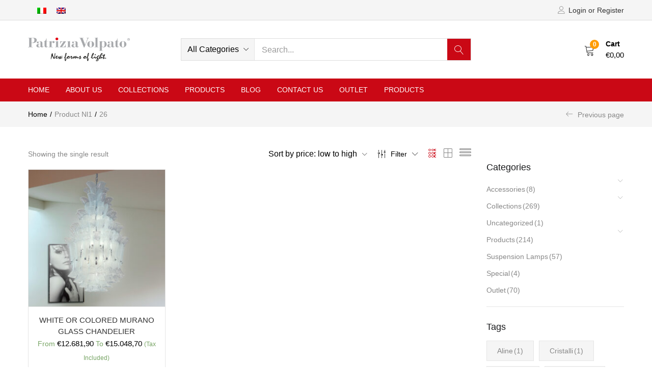

--- FILE ---
content_type: text/html; charset=UTF-8
request_url: https://shop.patriziavolpato.it/en/attribute/nl1/26-en/
body_size: 43100
content:
<!DOCTYPE html>
<html lang="en-US" class="no-js">
<head>
	<meta charset="UTF-8" />
	<meta name="viewport" content="width=device-width, initial-scale=1" />
	<link rel="profile" href="//gmpg.org/xfn/11" />
	<meta name='robots' content='index, follow, max-image-preview:large, max-snippet:-1, max-video-preview:-1' />
<link rel="alternate" hreflang="it" href="https://shop.patriziavolpato.it/attributo/nl1/26/" />
<link rel="alternate" hreflang="en" href="https://shop.patriziavolpato.it/en/attribute/nl1/26-en/" />
<link rel="alternate" hreflang="x-default" href="https://shop.patriziavolpato.it/attributo/nl1/26/" />

<!-- Google Tag Manager for WordPress by gtm4wp.com -->
<script data-cfasync="false" data-pagespeed-no-defer>
	var gtm4wp_datalayer_name = "dataLayer";
	var dataLayer = dataLayer || [];
	const gtm4wp_use_sku_instead = 1;
	const gtm4wp_id_prefix = '';
	const gtm4wp_remarketing = false;
	const gtm4wp_eec = true;
	const gtm4wp_classicec = false;
	const gtm4wp_currency = 'EUR';
	const gtm4wp_product_per_impression = 10;
	const gtm4wp_needs_shipping_address = false;
	const gtm4wp_business_vertical = 'retail';
	const gtm4wp_business_vertical_id = 'id';
</script>
<!-- End Google Tag Manager for WordPress by gtm4wp.com -->
	<!-- This site is optimized with the Yoast SEO plugin v20.2.1 - https://yoast.com/wordpress/plugins/seo/ -->
	<title>26 | Shop Patrizia Volpato</title>
	<link rel="canonical" href="https://shop.patriziavolpato.it/en/attribute/nl1/26-en/" />
	<meta property="og:locale" content="en_US" />
	<meta property="og:type" content="article" />
	<meta property="og:title" content="26 | Shop Patrizia Volpato" />
	<meta property="og:url" content="https://shop.patriziavolpato.it/en/attribute/nl1/26-en/" />
	<meta property="og:site_name" content="Shop Patrizia Volpato" />
	<meta name="twitter:card" content="summary_large_image" />
	<script type="application/ld+json" class="yoast-schema-graph">{"@context":"https://schema.org","@graph":[{"@type":"CollectionPage","@id":"https://shop.patriziavolpato.it/en/attribute/nl1/26-en/","url":"https://shop.patriziavolpato.it/en/attribute/nl1/26-en/","name":"26 | Shop Patrizia Volpato","isPartOf":{"@id":"https://shop.patriziavolpato.it/en/#website"},"primaryImageOfPage":{"@id":"https://shop.patriziavolpato.it/en/attribute/nl1/26-en/#primaryimage"},"image":{"@id":"https://shop.patriziavolpato.it/en/attribute/nl1/26-en/#primaryimage"},"thumbnailUrl":"https://shop.patriziavolpato.it/wp-content/uploads/2020/12/9008_65_1.jpg","breadcrumb":{"@id":"https://shop.patriziavolpato.it/en/attribute/nl1/26-en/#breadcrumb"},"inLanguage":"en-US"},{"@type":"ImageObject","inLanguage":"en-US","@id":"https://shop.patriziavolpato.it/en/attribute/nl1/26-en/#primaryimage","url":"https://shop.patriziavolpato.it/wp-content/uploads/2020/12/9008_65_1.jpg","contentUrl":"https://shop.patriziavolpato.it/wp-content/uploads/2020/12/9008_65_1.jpg","width":1920,"height":1920,"caption":"Lampadario vetro di Murano con petali 9008 collezione Petali Patrizia Volpato"},{"@type":"BreadcrumbList","@id":"https://shop.patriziavolpato.it/en/attribute/nl1/26-en/#breadcrumb","itemListElement":[{"@type":"ListItem","position":1,"name":"Home","item":"https://shop.patriziavolpato.it/en/"},{"@type":"ListItem","position":2,"name":"26"}]},{"@type":"WebSite","@id":"https://shop.patriziavolpato.it/en/#website","url":"https://shop.patriziavolpato.it/en/","name":"Shop Patrizia Volpato","description":"Nuove forme di luce","publisher":{"@id":"https://shop.patriziavolpato.it/en/#organization"},"potentialAction":[{"@type":"SearchAction","target":{"@type":"EntryPoint","urlTemplate":"https://shop.patriziavolpato.it/en/?s={search_term_string}"},"query-input":"required name=search_term_string"}],"inLanguage":"en-US"},{"@type":"Organization","@id":"https://shop.patriziavolpato.it/en/#organization","name":"Shop Patrizia Volpato","url":"https://shop.patriziavolpato.it/en/","logo":{"@type":"ImageObject","inLanguage":"en-US","@id":"https://shop.patriziavolpato.it/en/#/schema/logo/image/","url":"","contentUrl":"","caption":"Shop Patrizia Volpato"},"image":{"@id":"https://shop.patriziavolpato.it/en/#/schema/logo/image/"},"sameAs":["https://www.facebook.com/PatriziaVolpatoLighting/","https://www.instagram.com/patriziavolpatolighting/","https://www.linkedin.com/company/patriziavolpatolighting/","https://www.pinterest.it/PatriziaVolpatoLighting/","https://www.youtube.com/user/PatriziaVolpato/"]}]}</script>
	<!-- / Yoast SEO plugin. -->


<script type='application/javascript'>console.log('PixelYourSite Free version 9.3.5');</script>
<link rel='dns-prefetch' href='//assets.pinterest.com' />
<link rel="alternate" type="application/rss+xml" title="Shop Patrizia Volpato &raquo; Feed" href="https://shop.patriziavolpato.it/en/feed/" />
<link rel="alternate" type="application/rss+xml" title="Shop Patrizia Volpato &raquo; Comments Feed" href="https://shop.patriziavolpato.it/en/comments/feed/" />
<link rel="alternate" type="application/rss+xml" title="Shop Patrizia Volpato &raquo; 26 Nl1 Feed" href="https://shop.patriziavolpato.it/en/attribute/nl1/26-en/feed/" />
<script type="text/javascript">
window._wpemojiSettings = {"baseUrl":"https:\/\/s.w.org\/images\/core\/emoji\/14.0.0\/72x72\/","ext":".png","svgUrl":"https:\/\/s.w.org\/images\/core\/emoji\/14.0.0\/svg\/","svgExt":".svg","source":{"concatemoji":"https:\/\/shop.patriziavolpato.it\/wp-includes\/js\/wp-emoji-release.min.js"}};
/*! This file is auto-generated */
!function(e,a,t){var n,r,o,i=a.createElement("canvas"),p=i.getContext&&i.getContext("2d");function s(e,t){var a=String.fromCharCode,e=(p.clearRect(0,0,i.width,i.height),p.fillText(a.apply(this,e),0,0),i.toDataURL());return p.clearRect(0,0,i.width,i.height),p.fillText(a.apply(this,t),0,0),e===i.toDataURL()}function c(e){var t=a.createElement("script");t.src=e,t.defer=t.type="text/javascript",a.getElementsByTagName("head")[0].appendChild(t)}for(o=Array("flag","emoji"),t.supports={everything:!0,everythingExceptFlag:!0},r=0;r<o.length;r++)t.supports[o[r]]=function(e){if(p&&p.fillText)switch(p.textBaseline="top",p.font="600 32px Arial",e){case"flag":return s([127987,65039,8205,9895,65039],[127987,65039,8203,9895,65039])?!1:!s([55356,56826,55356,56819],[55356,56826,8203,55356,56819])&&!s([55356,57332,56128,56423,56128,56418,56128,56421,56128,56430,56128,56423,56128,56447],[55356,57332,8203,56128,56423,8203,56128,56418,8203,56128,56421,8203,56128,56430,8203,56128,56423,8203,56128,56447]);case"emoji":return!s([129777,127995,8205,129778,127999],[129777,127995,8203,129778,127999])}return!1}(o[r]),t.supports.everything=t.supports.everything&&t.supports[o[r]],"flag"!==o[r]&&(t.supports.everythingExceptFlag=t.supports.everythingExceptFlag&&t.supports[o[r]]);t.supports.everythingExceptFlag=t.supports.everythingExceptFlag&&!t.supports.flag,t.DOMReady=!1,t.readyCallback=function(){t.DOMReady=!0},t.supports.everything||(n=function(){t.readyCallback()},a.addEventListener?(a.addEventListener("DOMContentLoaded",n,!1),e.addEventListener("load",n,!1)):(e.attachEvent("onload",n),a.attachEvent("onreadystatechange",function(){"complete"===a.readyState&&t.readyCallback()})),(e=t.source||{}).concatemoji?c(e.concatemoji):e.wpemoji&&e.twemoji&&(c(e.twemoji),c(e.wpemoji)))}(window,document,window._wpemojiSettings);
</script>
<style type="text/css">
img.wp-smiley,
img.emoji {
	display: inline !important;
	border: none !important;
	box-shadow: none !important;
	height: 1em !important;
	width: 1em !important;
	margin: 0 0.07em !important;
	vertical-align: -0.1em !important;
	background: none !important;
	padding: 0 !important;
}
</style>
	<link rel='stylesheet' id='berocket_products_label_style-css' href='https://shop.patriziavolpato.it/wp-content/plugins/advanced-product-labels-for-woocommerce/css/frontend.css' type='text/css' media='all' />
<style id='berocket_products_label_style-inline-css' type='text/css'>

        .berocket_better_labels:before,
        .berocket_better_labels:after {
            clear: both;
            content: " ";
            display: block;
        }
        .berocket_better_labels.berocket_better_labels_image {
            position: absolute!important;
            top: 0px!important;
            bottom: 0px!important;
            left: 0px!important;
            right: 0px!important;
            pointer-events: none;
        }
        .berocket_better_labels.berocket_better_labels_image * {
            pointer-events: none;
        }
        .berocket_better_labels.berocket_better_labels_image img,
        .berocket_better_labels.berocket_better_labels_image .fa,
        .berocket_better_labels.berocket_better_labels_image .berocket_color_label,
        .berocket_better_labels.berocket_better_labels_image .berocket_image_background,
        .berocket_better_labels .berocket_better_labels_line .br_alabel,
        .berocket_better_labels .berocket_better_labels_line .br_alabel span {
            pointer-events: all;
        }
        .berocket_better_labels .berocket_color_label,
        .br_alabel .berocket_color_label {
            width: 100%;
            height: 100%;
            display: block;
        }
        .berocket_better_labels .berocket_better_labels_position_left {
            text-align:left;
            float: left;
            clear: left;
        }
        .berocket_better_labels .berocket_better_labels_position_center {
            text-align:center;
        }
        .berocket_better_labels .berocket_better_labels_position_right {
            text-align:right;
            float: right;
            clear: right;
        }
        .berocket_better_labels.berocket_better_labels_label {
            clear: both
        }
        .berocket_better_labels .berocket_better_labels_line {
            line-height: 1px;
        }
        .berocket_better_labels.berocket_better_labels_label .berocket_better_labels_line {
            clear: none;
        }
        .berocket_better_labels .berocket_better_labels_position_left .berocket_better_labels_line {
            clear: left;
        }
        .berocket_better_labels .berocket_better_labels_position_right .berocket_better_labels_line {
            clear: right;
        }
        .berocket_better_labels .berocket_better_labels_line .br_alabel {
            display: inline-block;
            position: relative;
            top: 0!important;
            left: 0!important;
            right: 0!important;
            line-height: 1px;
        }
</style>
<link rel='stylesheet' id='wp-block-library-css' href='https://shop.patriziavolpato.it/wp-includes/css/dist/block-library/style.min.css' type='text/css' media='all' />
<link rel='stylesheet' id='wc-blocks-vendors-style-css' href='https://shop.patriziavolpato.it/wp-content/plugins/woocommerce/packages/woocommerce-blocks/build/wc-blocks-vendors-style.css' type='text/css' media='all' />
<link rel='stylesheet' id='wc-blocks-style-css' href='https://shop.patriziavolpato.it/wp-content/plugins/woocommerce/packages/woocommerce-blocks/build/wc-blocks-style.css' type='text/css' media='all' />
<link rel='stylesheet' id='classic-theme-styles-css' href='https://shop.patriziavolpato.it/wp-includes/css/classic-themes.min.css' type='text/css' media='all' />
<style id='global-styles-inline-css' type='text/css'>
body{--wp--preset--color--black: #000000;--wp--preset--color--cyan-bluish-gray: #abb8c3;--wp--preset--color--white: #ffffff;--wp--preset--color--pale-pink: #f78da7;--wp--preset--color--vivid-red: #cf2e2e;--wp--preset--color--luminous-vivid-orange: #ff6900;--wp--preset--color--luminous-vivid-amber: #fcb900;--wp--preset--color--light-green-cyan: #7bdcb5;--wp--preset--color--vivid-green-cyan: #00d084;--wp--preset--color--pale-cyan-blue: #8ed1fc;--wp--preset--color--vivid-cyan-blue: #0693e3;--wp--preset--color--vivid-purple: #9b51e0;--wp--preset--gradient--vivid-cyan-blue-to-vivid-purple: linear-gradient(135deg,rgba(6,147,227,1) 0%,rgb(155,81,224) 100%);--wp--preset--gradient--light-green-cyan-to-vivid-green-cyan: linear-gradient(135deg,rgb(122,220,180) 0%,rgb(0,208,130) 100%);--wp--preset--gradient--luminous-vivid-amber-to-luminous-vivid-orange: linear-gradient(135deg,rgba(252,185,0,1) 0%,rgba(255,105,0,1) 100%);--wp--preset--gradient--luminous-vivid-orange-to-vivid-red: linear-gradient(135deg,rgba(255,105,0,1) 0%,rgb(207,46,46) 100%);--wp--preset--gradient--very-light-gray-to-cyan-bluish-gray: linear-gradient(135deg,rgb(238,238,238) 0%,rgb(169,184,195) 100%);--wp--preset--gradient--cool-to-warm-spectrum: linear-gradient(135deg,rgb(74,234,220) 0%,rgb(151,120,209) 20%,rgb(207,42,186) 40%,rgb(238,44,130) 60%,rgb(251,105,98) 80%,rgb(254,248,76) 100%);--wp--preset--gradient--blush-light-purple: linear-gradient(135deg,rgb(255,206,236) 0%,rgb(152,150,240) 100%);--wp--preset--gradient--blush-bordeaux: linear-gradient(135deg,rgb(254,205,165) 0%,rgb(254,45,45) 50%,rgb(107,0,62) 100%);--wp--preset--gradient--luminous-dusk: linear-gradient(135deg,rgb(255,203,112) 0%,rgb(199,81,192) 50%,rgb(65,88,208) 100%);--wp--preset--gradient--pale-ocean: linear-gradient(135deg,rgb(255,245,203) 0%,rgb(182,227,212) 50%,rgb(51,167,181) 100%);--wp--preset--gradient--electric-grass: linear-gradient(135deg,rgb(202,248,128) 0%,rgb(113,206,126) 100%);--wp--preset--gradient--midnight: linear-gradient(135deg,rgb(2,3,129) 0%,rgb(40,116,252) 100%);--wp--preset--duotone--dark-grayscale: url('#wp-duotone-dark-grayscale');--wp--preset--duotone--grayscale: url('#wp-duotone-grayscale');--wp--preset--duotone--purple-yellow: url('#wp-duotone-purple-yellow');--wp--preset--duotone--blue-red: url('#wp-duotone-blue-red');--wp--preset--duotone--midnight: url('#wp-duotone-midnight');--wp--preset--duotone--magenta-yellow: url('#wp-duotone-magenta-yellow');--wp--preset--duotone--purple-green: url('#wp-duotone-purple-green');--wp--preset--duotone--blue-orange: url('#wp-duotone-blue-orange');--wp--preset--font-size--small: 13px;--wp--preset--font-size--medium: 20px;--wp--preset--font-size--large: 36px;--wp--preset--font-size--x-large: 42px;--wp--preset--spacing--20: 0.44rem;--wp--preset--spacing--30: 0.67rem;--wp--preset--spacing--40: 1rem;--wp--preset--spacing--50: 1.5rem;--wp--preset--spacing--60: 2.25rem;--wp--preset--spacing--70: 3.38rem;--wp--preset--spacing--80: 5.06rem;}:where(.is-layout-flex){gap: 0.5em;}body .is-layout-flow > .alignleft{float: left;margin-inline-start: 0;margin-inline-end: 2em;}body .is-layout-flow > .alignright{float: right;margin-inline-start: 2em;margin-inline-end: 0;}body .is-layout-flow > .aligncenter{margin-left: auto !important;margin-right: auto !important;}body .is-layout-constrained > .alignleft{float: left;margin-inline-start: 0;margin-inline-end: 2em;}body .is-layout-constrained > .alignright{float: right;margin-inline-start: 2em;margin-inline-end: 0;}body .is-layout-constrained > .aligncenter{margin-left: auto !important;margin-right: auto !important;}body .is-layout-constrained > :where(:not(.alignleft):not(.alignright):not(.alignfull)){max-width: var(--wp--style--global--content-size);margin-left: auto !important;margin-right: auto !important;}body .is-layout-constrained > .alignwide{max-width: var(--wp--style--global--wide-size);}body .is-layout-flex{display: flex;}body .is-layout-flex{flex-wrap: wrap;align-items: center;}body .is-layout-flex > *{margin: 0;}:where(.wp-block-columns.is-layout-flex){gap: 2em;}.has-black-color{color: var(--wp--preset--color--black) !important;}.has-cyan-bluish-gray-color{color: var(--wp--preset--color--cyan-bluish-gray) !important;}.has-white-color{color: var(--wp--preset--color--white) !important;}.has-pale-pink-color{color: var(--wp--preset--color--pale-pink) !important;}.has-vivid-red-color{color: var(--wp--preset--color--vivid-red) !important;}.has-luminous-vivid-orange-color{color: var(--wp--preset--color--luminous-vivid-orange) !important;}.has-luminous-vivid-amber-color{color: var(--wp--preset--color--luminous-vivid-amber) !important;}.has-light-green-cyan-color{color: var(--wp--preset--color--light-green-cyan) !important;}.has-vivid-green-cyan-color{color: var(--wp--preset--color--vivid-green-cyan) !important;}.has-pale-cyan-blue-color{color: var(--wp--preset--color--pale-cyan-blue) !important;}.has-vivid-cyan-blue-color{color: var(--wp--preset--color--vivid-cyan-blue) !important;}.has-vivid-purple-color{color: var(--wp--preset--color--vivid-purple) !important;}.has-black-background-color{background-color: var(--wp--preset--color--black) !important;}.has-cyan-bluish-gray-background-color{background-color: var(--wp--preset--color--cyan-bluish-gray) !important;}.has-white-background-color{background-color: var(--wp--preset--color--white) !important;}.has-pale-pink-background-color{background-color: var(--wp--preset--color--pale-pink) !important;}.has-vivid-red-background-color{background-color: var(--wp--preset--color--vivid-red) !important;}.has-luminous-vivid-orange-background-color{background-color: var(--wp--preset--color--luminous-vivid-orange) !important;}.has-luminous-vivid-amber-background-color{background-color: var(--wp--preset--color--luminous-vivid-amber) !important;}.has-light-green-cyan-background-color{background-color: var(--wp--preset--color--light-green-cyan) !important;}.has-vivid-green-cyan-background-color{background-color: var(--wp--preset--color--vivid-green-cyan) !important;}.has-pale-cyan-blue-background-color{background-color: var(--wp--preset--color--pale-cyan-blue) !important;}.has-vivid-cyan-blue-background-color{background-color: var(--wp--preset--color--vivid-cyan-blue) !important;}.has-vivid-purple-background-color{background-color: var(--wp--preset--color--vivid-purple) !important;}.has-black-border-color{border-color: var(--wp--preset--color--black) !important;}.has-cyan-bluish-gray-border-color{border-color: var(--wp--preset--color--cyan-bluish-gray) !important;}.has-white-border-color{border-color: var(--wp--preset--color--white) !important;}.has-pale-pink-border-color{border-color: var(--wp--preset--color--pale-pink) !important;}.has-vivid-red-border-color{border-color: var(--wp--preset--color--vivid-red) !important;}.has-luminous-vivid-orange-border-color{border-color: var(--wp--preset--color--luminous-vivid-orange) !important;}.has-luminous-vivid-amber-border-color{border-color: var(--wp--preset--color--luminous-vivid-amber) !important;}.has-light-green-cyan-border-color{border-color: var(--wp--preset--color--light-green-cyan) !important;}.has-vivid-green-cyan-border-color{border-color: var(--wp--preset--color--vivid-green-cyan) !important;}.has-pale-cyan-blue-border-color{border-color: var(--wp--preset--color--pale-cyan-blue) !important;}.has-vivid-cyan-blue-border-color{border-color: var(--wp--preset--color--vivid-cyan-blue) !important;}.has-vivid-purple-border-color{border-color: var(--wp--preset--color--vivid-purple) !important;}.has-vivid-cyan-blue-to-vivid-purple-gradient-background{background: var(--wp--preset--gradient--vivid-cyan-blue-to-vivid-purple) !important;}.has-light-green-cyan-to-vivid-green-cyan-gradient-background{background: var(--wp--preset--gradient--light-green-cyan-to-vivid-green-cyan) !important;}.has-luminous-vivid-amber-to-luminous-vivid-orange-gradient-background{background: var(--wp--preset--gradient--luminous-vivid-amber-to-luminous-vivid-orange) !important;}.has-luminous-vivid-orange-to-vivid-red-gradient-background{background: var(--wp--preset--gradient--luminous-vivid-orange-to-vivid-red) !important;}.has-very-light-gray-to-cyan-bluish-gray-gradient-background{background: var(--wp--preset--gradient--very-light-gray-to-cyan-bluish-gray) !important;}.has-cool-to-warm-spectrum-gradient-background{background: var(--wp--preset--gradient--cool-to-warm-spectrum) !important;}.has-blush-light-purple-gradient-background{background: var(--wp--preset--gradient--blush-light-purple) !important;}.has-blush-bordeaux-gradient-background{background: var(--wp--preset--gradient--blush-bordeaux) !important;}.has-luminous-dusk-gradient-background{background: var(--wp--preset--gradient--luminous-dusk) !important;}.has-pale-ocean-gradient-background{background: var(--wp--preset--gradient--pale-ocean) !important;}.has-electric-grass-gradient-background{background: var(--wp--preset--gradient--electric-grass) !important;}.has-midnight-gradient-background{background: var(--wp--preset--gradient--midnight) !important;}.has-small-font-size{font-size: var(--wp--preset--font-size--small) !important;}.has-medium-font-size{font-size: var(--wp--preset--font-size--medium) !important;}.has-large-font-size{font-size: var(--wp--preset--font-size--large) !important;}.has-x-large-font-size{font-size: var(--wp--preset--font-size--x-large) !important;}
.wp-block-navigation a:where(:not(.wp-element-button)){color: inherit;}
:where(.wp-block-columns.is-layout-flex){gap: 2em;}
.wp-block-pullquote{font-size: 1.5em;line-height: 1.6;}
</style>
<link rel='stylesheet' id='wpml-blocks-css' href='https://shop.patriziavolpato.it/wp-content/plugins/sitepress-multilingual-cms/dist/css/blocks/styles.css' type='text/css' media='all' />
<link rel='stylesheet' id='contact-form-7-css' href='https://shop.patriziavolpato.it/wp-content/plugins/contact-form-7/includes/css/styles.css' type='text/css' media='all' />
<link rel='stylesheet' id='mailup-css' href='https://shop.patriziavolpato.it/wp-content/plugins/mailup-email-and-newsletter-subscription-form/public/css/mailup-public.css' type='text/css' media='all' />
<link rel='stylesheet' id='woof-css' href='https://shop.patriziavolpato.it/wp-content/plugins/woocommerce-products-filter/css/front.css' type='text/css' media='all' />
<style id='woof-inline-css' type='text/css'>

.woof_products_top_panel li span, .woof_products_top_panel2 li span{background: url(https://shop.patriziavolpato.it/wp-content/plugins/woocommerce-products-filter/img/delete.png);background-size: 14px 14px;background-repeat: no-repeat;background-position: right;}
.woof_edit_view{
                    display: none;
                }
.woof_price_search_container .price_slider_amount button.button{
                        display: none;
                    }

                    /***** END: hiding submit button of the price slider ******/

</style>
<link rel='stylesheet' id='chosen-drop-down-css' href='https://shop.patriziavolpato.it/wp-content/plugins/woocommerce-products-filter/js/chosen/chosen.min.css' type='text/css' media='all' />
<link rel='stylesheet' id='woocommerce-layout-css' href='https://shop.patriziavolpato.it/wp-content/plugins/woocommerce/assets/css/woocommerce-layout.css' type='text/css' media='all' />
<link rel='stylesheet' id='woocommerce-smallscreen-css' href='https://shop.patriziavolpato.it/wp-content/plugins/woocommerce/assets/css/woocommerce-smallscreen.css' type='text/css' media='only screen and (max-width: 768px)' />
<link rel='stylesheet' id='woocommerce-general-css' href='https://shop.patriziavolpato.it/wp-content/plugins/woocommerce/assets/css/woocommerce.css' type='text/css' media='all' />
<style id='woocommerce-inline-inline-css' type='text/css'>
.woocommerce form .form-row .required { visibility: visible; }
</style>
<link rel='stylesheet' id='wpml-legacy-horizontal-list-0-css' href='//shop.patriziavolpato.it/wp-content/plugins/sitepress-multilingual-cms/templates/language-switchers/legacy-list-horizontal/style.min.css' type='text/css' media='all' />
<style id='wpml-legacy-horizontal-list-0-inline-css' type='text/css'>
.wpml-ls-statics-footer{background-color:#222222;}.wpml-ls-statics-footer, .wpml-ls-statics-footer .wpml-ls-sub-menu, .wpml-ls-statics-footer a {border-color:#222222;}.wpml-ls-statics-footer a {color:#ffffff;background-color:#222222;}.wpml-ls-statics-footer a:hover,.wpml-ls-statics-footer a:focus {color:#ffffff;background-color:#222222;}.wpml-ls-statics-footer .wpml-ls-current-language>a {color:#dd3333;background-color:#222222;}.wpml-ls-statics-footer .wpml-ls-current-language:hover>a, .wpml-ls-statics-footer .wpml-ls-current-language>a:focus {color:#dd3333;background-color:#222222;}
</style>
<link rel='stylesheet' id='wpml-menu-item-0-css' href='//shop.patriziavolpato.it/wp-content/plugins/sitepress-multilingual-cms/templates/language-switchers/menu-item/style.min.css' type='text/css' media='all' />
<link rel='stylesheet' id='pinterest-for-woocommerce-pins-css' href='//shop.patriziavolpato.it/wp-content/plugins/pinterest-for-woocommerce/assets/css/frontend/pinterest-for-woocommerce-pins.min.css' type='text/css' media='all' />
<link rel='stylesheet' id='wppopups-base-css' href='https://shop.patriziavolpato.it/wp-content/plugins/wp-popups-lite/src/assets/css/wppopups-base.css' type='text/css' media='all' />
<link rel='stylesheet' id='js_composer_custom_css-css' href='//shop.patriziavolpato.it/wp-content/uploads/js_composer/custom.css' type='text/css' media='all' />
<link rel='stylesheet' id='bootstrap-css' href='https://shop.patriziavolpato.it/wp-content/themes/urna/css/bootstrap.css' type='text/css' media='all' />
<link rel='stylesheet' id='elementor-frontend-legacy-css' href='https://shop.patriziavolpato.it/wp-content/uploads/elementor/css/custom-frontend-legacy.min.css' type='text/css' media='all' />
<link rel='stylesheet' id='elementor-frontend-css' href='https://shop.patriziavolpato.it/wp-content/uploads/elementor/css/custom-frontend.min.css' type='text/css' media='all' />
<link rel='stylesheet' id='urna-template-css' href='https://shop.patriziavolpato.it/wp-content/themes/urna/css/template.css' type='text/css' media='all' />
<style id='urna-template-inline-css' type='text/css'>
.vc_custom_1617896631597{margin-top: 0px !important;margin-right: 0px !important;margin-bottom: 0px !important;margin-left: 0px !important;padding-top: 0px !important;padding-right: 0px !important;padding-bottom: 0px !important;padding-left: 0px !important;}.vc_custom_1617896792865{margin-top: 0px !important;border-top-width: 0px !important;padding-top: 0px !important;}.vc_custom_1545982659993{margin-bottom: 20px !important;}.vc_custom_1545817273461{padding-top: px !important;}.vc_custom_1675681846006{padding-bottom: 22px !important;}.vc_custom_1617896669787{padding-top: 0px !important;}.vc_custom_1617896678593{padding-top: 0px !important;}.vc_custom_1675086789947{background-color: #ca0815 !important;}.vc_custom_1675086573068{background-color: #ca0815 !important;}.vc_custom_1675164418587{background-color: #ca0815 !important;}.vc_custom_1675953660433{background-color: #ffffff !important;}.vc_custom_1569491042774{margin-top: 20px !important;}
</style>
<link rel='stylesheet' id='urna-skin-css' href='https://shop.patriziavolpato.it/wp-content/themes/urna/css/skins/furniture/type.css' type='text/css' media='all' />
<link rel='stylesheet' id='elementor-icons-css' href='https://shop.patriziavolpato.it/wp-content/plugins/elementor/assets/lib/eicons/css/elementor-icons.min.css' type='text/css' media='all' />
<link rel='stylesheet' id='elementor-post-7214-css' href='https://shop.patriziavolpato.it/wp-content/uploads/elementor/css/post-7214.css' type='text/css' media='all' />
<link rel='stylesheet' id='font-awesome-5-all-css' href='https://shop.patriziavolpato.it/wp-content/plugins/elementor/assets/lib/font-awesome/css/all.min.css' type='text/css' media='all' />
<link rel='stylesheet' id='font-awesome-4-shim-css' href='https://shop.patriziavolpato.it/wp-content/plugins/elementor/assets/lib/font-awesome/css/v4-shims.min.css' type='text/css' media='all' />
<link rel='stylesheet' id='elementor-post-114463-css' href='https://shop.patriziavolpato.it/wp-content/uploads/elementor/css/post-114463.css' type='text/css' media='all' />
<link rel='stylesheet' id='urna-style-css' href='https://shop.patriziavolpato.it/wp-content/themes/urna/style.css' type='text/css' media='all' />
<style id='urna-style-inline-css' type='text/css'>
:root {--tb-theme-color: #ca0815;--tb-theme-color-hover: #bf0713;--tb-theme-color-second: #ff9c00;--tb-theme-bg-buy-now: #ffae00;--tb-theme-bg-buy-now-hover: #e59c00;}:root {--tb-text-primary-font: Arial, Helvetica, sans-serif;}.site-header .logo img {max-width: 200px;}.site-header .logo img {}@media (max-width: 1199px) {/* Limit logo image height for mobile according to mobile header height */.mobile-logo a img {max-width: 50px;}.mobile-logo a img {}.woocommerce .product .product-block span.onsale .saled,.woocommerce .product .product-block span.onsale .featured {line-height: 33px;min-width: 33px;}}.woocommerce .product span.onsale > span,.image-mains span.onsale .saled,.image-mains span.onsale .featured {border-top-left-radius: 50%;-webkit-border-top-left-radius: 50%;-moz-border-top-left-radius: 50%;border-top-right-radius: 50%;-webkit-border-top-right-radius: 50%;-moz-border-top-right-radius: 50%;border-bottom-right-radius: 50%;-webkit-border-bottom-right-radius: 50%;-moz-border-bottom-right-radius: 50%;border-bottom-left-radius: 50%;-webkit-border-bottom-left-radius: 50%;-moz-border-bottom-left-radius: 50%;}/* Custom CSS */@media (max-width:767px){#message-purchased {display: none !important;}}/*Don't remove css*/.site-header .logo img{max-height: 50px;}#tbay-header .flash-sale img {max-height: 34px;}@media (min-width:1200px) {.wpml-ls-menu-item { display: none !important; }#product-108135 .row { -ms-flex-wrap: nowrap !important; flex-wrap: nowrap !important; }#product-108217 .row { -ms-flex-wrap: nowrap !important; flex-wrap: nowrap !important; }}.tbay-addon .tbay-addon-title,.tbay-addon .tbay-addon-heading {font-size: 27px;line-height: 32px;text-transform: none!important;}
</style>
<link rel='stylesheet' id='font-awesome-css' href='https://shop.patriziavolpato.it/wp-content/plugins/elementor/assets/lib/font-awesome/css/font-awesome.min.css' type='text/css' media='all' />
<link rel='stylesheet' id='font-tbay-css' href='https://shop.patriziavolpato.it/wp-content/themes/urna/css/font-tbay-custom.css' type='text/css' media='all' />
<link rel='stylesheet' id='simple-line-icons-css' href='https://shop.patriziavolpato.it/wp-content/themes/urna/css/simple-line-icons.css' type='text/css' media='all' />
<link rel='stylesheet' id='linearicons-css' href='https://shop.patriziavolpato.it/wp-content/themes/urna/css/linearicons.css' type='text/css' media='all' />
<link rel='stylesheet' id='material-design-iconic-font-css' href='https://shop.patriziavolpato.it/wp-content/themes/urna/css/material-design-iconic-font.css' type='text/css' media='all' />
<link rel='stylesheet' id='animate-css-css' href='https://shop.patriziavolpato.it/wp-content/themes/urna/css/animate.css' type='text/css' media='all' />
<link rel='stylesheet' id='jquery-treeview-css' href='https://shop.patriziavolpato.it/wp-content/themes/urna/css/jquery.treeview.css' type='text/css' media='all' />
<link rel='stylesheet' id='magnific-popup-css' href='https://shop.patriziavolpato.it/wp-content/themes/urna/css/magnific-popup.css' type='text/css' media='all' />
<link rel='stylesheet' id='urna-child-style-css' href='https://shop.patriziavolpato.it/wp-content/themes/urna-child/style.css' type='text/css' media='all' />
<link rel='stylesheet' id='google-fonts-1-css' href='https://fonts.googleapis.com/css?family=Roboto%3A100%2C100italic%2C200%2C200italic%2C300%2C300italic%2C400%2C400italic%2C500%2C500italic%2C600%2C600italic%2C700%2C700italic%2C800%2C800italic%2C900%2C900italic%7CRoboto+Slab%3A100%2C100italic%2C200%2C200italic%2C300%2C300italic%2C400%2C400italic%2C500%2C500italic%2C600%2C600italic%2C700%2C700italic%2C800%2C800italic%2C900%2C900italic&#038;display=auto&#038;ver=6.1.6' type='text/css' media='all' />
<link rel="preconnect" href="https://fonts.gstatic.com/" crossorigin><script type="text/template" id="tmpl-variation-template">
	<div class="woocommerce-variation-description">{{{ data.variation.variation_description }}}</div>
	<div class="woocommerce-variation-price">{{{ data.variation.price_html }}}</div>
	<div class="woocommerce-variation-availability">{{{ data.variation.availability_html }}}</div>
	
	<table style="margin-bottom: 8px;">
	<tr>
		<# if ( data.variation._altezza ) { #>
			<th style="font-size: 11px; text-align: center;padding: 0;">
			Height (cm)			</th>	
		<# } #>	
		<# if ( data.variation._sporgenza ) { #>
			<th style="font-size: 11px; text-align: center;padding: 0;">
			Depth (cm)			</th>	
		<# } #>	
		<# if ( data.variation._oforoxfaretti ) { #>
			<th style="font-size: 11px; text-align: center;padding: 0;">
			Ø foro x faretti (cm)			</th>	
		<# } #>
		<# if ( data.variation._lampade ) { #>
			<th style="font-size: 11px; text-align: center;padding: 0;">
			Lamps			</th>		
		<# } #>
		
	</tr>
	<tr>	
		<# if ( data.variation._altezza ) { #>
			<td style="font-size: 11px; text-align: center;padding: 0;">
			{{{ data.variation._altezza }}}
			</td>
		<# } #>		
		<# if ( data.variation._sporgenza ) { #>
			<td style="font-size: 11px; text-align: center;padding: 0;">
			{{{ data.variation._sporgenza }}}
			</td>
		<# } #>
		<# if ( data.variation._oforoxfaretti ) { #>		
			<td style="font-size: 11px; text-align: center;padding: 0;">
			{{{ data.variation._oforoxfaretti }}}
			</td>	
		<# } #>
		<# if ( data.variation._lampade ) { #>
			<td style="font-size: 11px; text-align: center;padding: 0;">
			{{{ data.variation._lampade }}}
			</td>
		<# } #>		
	</tr>		
	<tr>
		<# if ( data.variation._altezzausa ) { #>
			<th style="font-size: 11px; text-align: center;padding: 0;">
			Height (inch)			</th>		
		<# } #>
		<# if ( data.variation._sporgenzausa ) { #>
			<th style="font-size: 11px; text-align: center;padding: 0;">
			
			Depth (inch)			</th>		
		<# } #>
		<# if ( data.variation._oforoxfarettiusa ) { #>
			<th style="font-size: 11px; text-align: center;padding: 0;">
			Ø foro x faretti (inch)			</th>		
		<# } #>
		<# if ( data.variation._lampadeusa ) { #>
			<th style="font-size: 11px; text-align: center;padding: 0;">
			
			Lamps (USA)			</th>		
		<# } #>
		
	</tr>
	<tr>	
		<# if ( data.variation._altezzausa ) { #>
			<td style="font-size: 11px; text-align: center;padding: 0;">
			{{{ data.variation._altezzausa }}}
			
			</td>
		<# } #>	
		<# if ( data.variation._sporgenzausa ) { #>
			<td style="font-size: 11px; text-align: center;padding: 0;">
			{{{ data.variation._sporgenzausa }}}	
			
			</td>
		<# } #>	
		<# if ( data.variation._oforoxfarettiusa ) { #>
			<td style="font-size: 11px; text-align: center;padding: 0;">
			{{{ data.variation._oforoxfarettiusa }}}				
			</td>
		<# } #>	
		<# if ( data.variation._lampadeusa ) { #>
			<td style="font-size: 11px; text-align: center;padding: 0;">
			{{{ data.variation._lampadeusa }}}
			</td>
		<# } #>	
		
	</tr>		
	</table>	
	
</script>
<script type="text/template" id="tmpl-unavailable-variation-template">
	<p>Sorry, this product is unavailable. Please choose a different combination.</p>
</script>
<script type='text/javascript' src='https://shop.patriziavolpato.it/wp-includes/js/jquery/jquery.min.js' id='jquery-core-js'></script>
<script type='text/javascript' src='https://shop.patriziavolpato.it/wp-includes/js/jquery/jquery-migrate.min.js' id='jquery-migrate-js'></script>
<script type='text/javascript' src='https://shop.patriziavolpato.it/wp-content/plugins/mailup-email-and-newsletter-subscription-form/admin/js/jquery.validate.min.js' id='mailup_validate-js'></script>
<script type='text/javascript' id='mailup-js-extra'>
/* <![CDATA[ */
var mailup_params = {"ajax_url":"https:\/\/shop.patriziavolpato.it\/wp-admin\/admin-ajax.php","ajaxNonce":"06c72cdc24"};
/* ]]> */
</script>
<script type='text/javascript' src='https://shop.patriziavolpato.it/wp-content/plugins/mailup-email-and-newsletter-subscription-form/public/js/mailup-public.js' id='mailup-js'></script>
<script type='text/javascript' src='https://shop.patriziavolpato.it/wp-content/plugins/revslider/public/assets/js/rbtools.min.js' id='tp-tools-js'></script>
<script type='text/javascript' src='https://shop.patriziavolpato.it/wp-content/plugins/revslider/public/assets/js/rs6.min.js' id='revmin-js'></script>
<script type='text/javascript' src='https://shop.patriziavolpato.it/wp-content/plugins/woocommerce/assets/js/jquery-blockui/jquery.blockUI.min.js' id='jquery-blockui-js'></script>
<script type='text/javascript' id='wc-add-to-cart-js-extra'>
/* <![CDATA[ */
var wc_add_to_cart_params = {"ajax_url":"\/wp-admin\/admin-ajax.php?lang=en","wc_ajax_url":"\/en\/?wc-ajax=%%endpoint%%","i18n_view_cart":"View cart","cart_url":"https:\/\/shop.patriziavolpato.it\/en\/cart-2\/","is_cart":"","cart_redirect_after_add":"yes"};
/* ]]> */
</script>
<script type='text/javascript' src='https://shop.patriziavolpato.it/wp-content/plugins/woocommerce/assets/js/frontend/add-to-cart.min.js' id='wc-add-to-cart-js'></script>
<script type='text/javascript' src='https://shop.patriziavolpato.it/wp-content/plugins/duracelltomi-google-tag-manager/js/gtm4wp-woocommerce-enhanced.js' id='gtm4wp-woocommerce-enhanced-js'></script>
<script type='text/javascript' src='https://shop.patriziavolpato.it/wp-content/plugins/js_composer/assets/js/vendors/woocommerce-add-to-cart.js' id='vc_woocommerce-add-to-cart-js-js'></script>
<script type='text/javascript' src='https://shop.patriziavolpato.it/wp-content/plugins/pixelyoursite/dist/scripts/jquery.bind-first-0.2.3.min.js' id='jquery-bind-first-js'></script>
<script type='text/javascript' src='https://shop.patriziavolpato.it/wp-content/plugins/pixelyoursite/dist/scripts/js.cookie-2.1.3.min.js' id='js-cookie-pys-js'></script>
<script type='text/javascript' id='pys-js-extra'>
/* <![CDATA[ */
var pysOptions = {"staticEvents":{"facebook":{"init_event":[{"delay":0,"type":"static","name":"PageView","pixelIds":["723166341804581"],"eventID":"aa6a2a74-dfae-4c8e-8adc-7d88e98ee9af","params":{"page_title":"26","post_type":"pa_nl1","post_id":3919,"plugin":"PixelYourSite","user_role":"guest","event_url":"shop.patriziavolpato.it\/en\/attribute\/nl1\/26-en\/"},"e_id":"init_event","ids":[],"hasTimeWindow":false,"timeWindow":0,"woo_order":"","edd_order":""}]}},"dynamicEvents":[],"triggerEvents":[],"triggerEventTypes":[],"facebook":{"pixelIds":["723166341804581"],"advancedMatching":[],"removeMetadata":false,"contentParams":{"post_type":"pa_nl1","post_id":3919,"content_name":"26"},"commentEventEnabled":true,"wooVariableAsSimple":false,"downloadEnabled":true,"formEventEnabled":true,"ajaxForServerEvent":true,"serverApiEnabled":true,"wooCRSendFromServer":false},"debug":"","siteUrl":"https:\/\/shop.patriziavolpato.it","ajaxUrl":"https:\/\/shop.patriziavolpato.it\/wp-admin\/admin-ajax.php","ajax_event":"24626d8fcc","enable_remove_download_url_param":"1","cookie_duration":"7","last_visit_duration":"60","enable_success_send_form":"","gdpr":{"ajax_enabled":false,"all_disabled_by_api":false,"facebook_disabled_by_api":false,"analytics_disabled_by_api":false,"google_ads_disabled_by_api":false,"pinterest_disabled_by_api":false,"bing_disabled_by_api":false,"facebook_prior_consent_enabled":true,"analytics_prior_consent_enabled":true,"google_ads_prior_consent_enabled":null,"pinterest_prior_consent_enabled":true,"bing_prior_consent_enabled":true,"cookiebot_integration_enabled":false,"cookiebot_facebook_consent_category":"marketing","cookiebot_analytics_consent_category":"statistics","cookiebot_google_ads_consent_category":null,"cookiebot_pinterest_consent_category":"marketing","cookiebot_bing_consent_category":"marketing","consent_magic_integration_enabled":false,"real_cookie_banner_integration_enabled":false,"cookie_notice_integration_enabled":false,"cookie_law_info_integration_enabled":false},"woo":{"enabled":true,"enabled_save_data_to_orders":true,"addToCartOnButtonEnabled":true,"addToCartOnButtonValueEnabled":true,"addToCartOnButtonValueOption":"price","singleProductId":null,"removeFromCartSelector":"form.woocommerce-cart-form .remove","addToCartCatchMethod":"add_cart_hook"},"edd":{"enabled":false}};
/* ]]> */
</script>
<script type='text/javascript' src='https://shop.patriziavolpato.it/wp-content/plugins/pixelyoursite/dist/scripts/public.js' id='pys-js'></script>
<script type='text/javascript' src='https://shop.patriziavolpato.it/wp-content/plugins/elementor/assets/lib/font-awesome/js/v4-shims.min.js' id='font-awesome-4-shim-js'></script>
<link rel="https://api.w.org/" href="https://shop.patriziavolpato.it/en/wp-json/" /><link rel="EditURI" type="application/rsd+xml" title="RSD" href="https://shop.patriziavolpato.it/xmlrpc.php?rsd" />
<link rel="wlwmanifest" type="application/wlwmanifest+xml" href="https://shop.patriziavolpato.it/wp-includes/wlwmanifest.xml" />
<meta name="generator" content="WordPress 6.1.6" />
<meta name="generator" content="WooCommerce 7.4.1" />
<meta name="generator" content="Redux 4.3.26" /><meta name="generator" content="WPML ver:4.6.3 stt:1,27;" />
<style>.product .images {position: relative;}</style>
<!-- This website runs the Product Feed PRO for WooCommerce by AdTribes.io plugin - version 12.3.5 -->

<!-- Google Tag Manager for WordPress by gtm4wp.com -->
<!-- GTM Container placement set to automatic -->
<script data-cfasync="false" data-pagespeed-no-defer type="text/javascript">
	var dataLayer_content = {"pagePostType":"product","pagePostType2":"tax-product","pageCategory":[],"customerTotalOrders":0,"customerTotalOrderValue":"0.00","customerFirstName":"","customerLastName":"","customerBillingFirstName":"","customerBillingLastName":"","customerBillingCompany":"","customerBillingAddress1":"","customerBillingAddress2":"","customerBillingCity":"","customerBillingPostcode":"","customerBillingCountry":"","customerBillingEmail":"","customerBillingEmailHash":"e3b0c44298fc1c149afbf4c8996fb92427ae41e4649b934ca495991b7852b855","customerBillingPhone":"","customerShippingFirstName":"","customerShippingLastName":"","customerShippingCompany":"","customerShippingAddress1":"","customerShippingAddress2":"","customerShippingCity":"","customerShippingPostcode":"","customerShippingCountry":""};
	dataLayer.push( dataLayer_content );
</script>
<script data-cfasync="false">
(function(w,d,s,l,i){w[l]=w[l]||[];w[l].push({'gtm.start':
new Date().getTime(),event:'gtm.js'});var f=d.getElementsByTagName(s)[0],
j=d.createElement(s),dl=l!='dataLayer'?'&l='+l:'';j.async=true;j.src=
'//www.googletagmanager.com/gtm.'+'js?id='+i+dl;f.parentNode.insertBefore(j,f);
})(window,document,'script','dataLayer','GTM-55V754V');
</script>
<!-- End Google Tag Manager -->
<!-- End Google Tag Manager for WordPress by gtm4wp.com --><meta name="p:domain_verify" content="bf52d98a3704d2d9661e670e85b90807"/>	<noscript><style>.woocommerce-product-gallery{ opacity: 1 !important; }</style></noscript>
	<!-- Pinterest Pixel Base Code -->
<script type="text/javascript">
  !function(e){if(!window.pintrk){window.pintrk=function(){window.pintrk.queue.push(Array.prototype.slice.call(arguments))};var n=window.pintrk;n.queue=[],n.version="3.0";var t=document.createElement("script");t.async=!0,t.src=e;var r=document.getElementsByTagName("script")[0];r.parentNode.insertBefore(t,r)}}("https://s.pinimg.com/ct/core.js");

  pintrk('load', '2613778269906', { np: "woocommerce" } );
  pintrk('page');
</script>
<!-- End Pinterest Pixel Base Code -->
<meta name="generator" content="Powered by WPBakery Page Builder - drag and drop page builder for WordPress."/>
<meta name="generator" content="Powered by Slider Revolution 6.6.11 - responsive, Mobile-Friendly Slider Plugin for WordPress with comfortable drag and drop interface." />
<script>pintrk( 'track', 'pagevisit' );</script><link rel="icon" href="https://shop.patriziavolpato.it/wp-content/uploads/cropped-favico-32x32.png" sizes="32x32" />
<link rel="icon" href="https://shop.patriziavolpato.it/wp-content/uploads/cropped-favico-192x192.png" sizes="192x192" />
<link rel="apple-touch-icon" href="https://shop.patriziavolpato.it/wp-content/uploads/cropped-favico-180x180.png" />
<meta name="msapplication-TileImage" content="https://shop.patriziavolpato.it/wp-content/uploads/cropped-favico-270x270.png" />
<script>function setREVStartSize(e){
			//window.requestAnimationFrame(function() {
				window.RSIW = window.RSIW===undefined ? window.innerWidth : window.RSIW;
				window.RSIH = window.RSIH===undefined ? window.innerHeight : window.RSIH;
				try {
					var pw = document.getElementById(e.c).parentNode.offsetWidth,
						newh;
					pw = pw===0 || isNaN(pw) || (e.l=="fullwidth" || e.layout=="fullwidth") ? window.RSIW : pw;
					e.tabw = e.tabw===undefined ? 0 : parseInt(e.tabw);
					e.thumbw = e.thumbw===undefined ? 0 : parseInt(e.thumbw);
					e.tabh = e.tabh===undefined ? 0 : parseInt(e.tabh);
					e.thumbh = e.thumbh===undefined ? 0 : parseInt(e.thumbh);
					e.tabhide = e.tabhide===undefined ? 0 : parseInt(e.tabhide);
					e.thumbhide = e.thumbhide===undefined ? 0 : parseInt(e.thumbhide);
					e.mh = e.mh===undefined || e.mh=="" || e.mh==="auto" ? 0 : parseInt(e.mh,0);
					if(e.layout==="fullscreen" || e.l==="fullscreen")
						newh = Math.max(e.mh,window.RSIH);
					else{
						e.gw = Array.isArray(e.gw) ? e.gw : [e.gw];
						for (var i in e.rl) if (e.gw[i]===undefined || e.gw[i]===0) e.gw[i] = e.gw[i-1];
						e.gh = e.el===undefined || e.el==="" || (Array.isArray(e.el) && e.el.length==0)? e.gh : e.el;
						e.gh = Array.isArray(e.gh) ? e.gh : [e.gh];
						for (var i in e.rl) if (e.gh[i]===undefined || e.gh[i]===0) e.gh[i] = e.gh[i-1];
											
						var nl = new Array(e.rl.length),
							ix = 0,
							sl;
						e.tabw = e.tabhide>=pw ? 0 : e.tabw;
						e.thumbw = e.thumbhide>=pw ? 0 : e.thumbw;
						e.tabh = e.tabhide>=pw ? 0 : e.tabh;
						e.thumbh = e.thumbhide>=pw ? 0 : e.thumbh;
						for (var i in e.rl) nl[i] = e.rl[i]<window.RSIW ? 0 : e.rl[i];
						sl = nl[0];
						for (var i in nl) if (sl>nl[i] && nl[i]>0) { sl = nl[i]; ix=i;}
						var m = pw>(e.gw[ix]+e.tabw+e.thumbw) ? 1 : (pw-(e.tabw+e.thumbw)) / (e.gw[ix]);
						newh =  (e.gh[ix] * m) + (e.tabh + e.thumbh);
					}
					var el = document.getElementById(e.c);
					if (el!==null && el) el.style.height = newh+"px";
					el = document.getElementById(e.c+"_wrapper");
					if (el!==null && el) {
						el.style.height = newh+"px";
						el.style.display = "block";
					}
				} catch(e){
					console.log("Failure at Presize of Slider:" + e)
				}
			//});
		  };</script>
		<style type="text/css" id="wp-custom-css">
			.entry-header h1.entry-title{
	text-align:center;
}

.post-thumbnail{
	display:none;
}


span.select2.select2-container.select2-container--default{max-width:215px!important;}

ul#onepage-single-product li:last-child{display:none!important}

@media (max-width: 1199px){
.wrapper-container {
	padding-top:80px;
}
	.woocommerce-product-attributes-item--simbologia th {
    /*line-height: 10.3 !important;*/
}
	.woocommerce-product-attributes-item.woocommerce-product-attributes-item--simbologia th{
		padding:19px 0!important;
	}
	
	.tbay-addon-categories h3.tbay-addon-title span.subtitle{
		height:180px!important;
		oveflow:hidden;
	}
	.tbay-addon .tbay-addon-title{font-size:20px;}
}

@media screen and (max-width: 768px){
.woocommerce-product-attributes-item--simbologia th {
    /*line-height: 7.1 !important;*/
}
		.woocommerce-product-attributes-item.woocommerce-product-attributes-item--simbologia th{
		padding:0!important;
			height:30px!important;
	}
	.woocommerce-store-notice.demo_store{font-size:1.0rem;overflow-x:hidden;}
}

.woocommerce-store-notice.demo_store{padding:0.4rem 0;}

div.product-block.grid span.archiproducts-class {width:80px!important;height:80px!important;}

.pa_colore { color: #17181a !important; }

#categories-14 { display: none; }

.gbc-custom-style-menu { background-color: #fff;  }
.gbc-custom-style-menu a { color: #333 !important; padding: 10px 4px; white-space: nowrap; text-transform: capitalize !important; }


.gbc-col-2 { column-count: 2; }
.gbc-col-3 { column-count: 3; }
.gbc-col-4 { column-count: 4; }
.gbc-col-5 { column-count: 5; }
.gbc-col-6 { column-count: 6; }

.navbar-nav>li>.dropdown-menu, .navbar-nav>li>.sub-menu {
    left: 6px !important;
    padding: 0px 14px !important;
}

.menu-category-menu-container li.menu-item  {
	border-bottom: 1px solid #fff;
	margin-bottom: 4px;
}		</style>
		<style id="urna_tbay_theme_options-dynamic-css" title="dynamic-css" class="redux-options-output">#tbay-header .header-mainmenu .tbay-mainmenu{background:#ca0815;}.navbar-nav.megamenu > li > a,.recent-view h3{color:#ffffff;}.navbar-nav.megamenu > li.active > a,.recent-view h3:hover,.navbar-nav.megamenu > li:hover > a,.navbar-nav.megamenu > li > a:hover{color:#ffffff;}.tbay-footer{background:#222222;}.tbay-addon .tbay-addon-title .subtitle, .contact-info li{color:#ffffff;}.contact-info a, .tbay-footer .menu li > a, .tbay-footer .tbay-addon-social .social > li a,.tbay-footer a{color:#ffffff;}.contact-info a:hover, .tbay-footer .menu li > a:hover, .tbay-footer .menu li.active > a, .tbay-footer .tbay-addon-social .social > li a:hover,.tbay-footer a:hover{color:#ffffff;}.tbay-footer .tbay-copyright{background:#222222;}.copyright{color:#ffffff;}.copyright a,.tbay-footer .tbay-copyright .menu li a{color:#ffffff;}.copyright a:hover,.tbay-footer .tbay-copyright .menu li a:hover,.tbay-footer .tbay-copyright .menu li:hover a,.tbay-footer .tbay-copyright .menu li.active a{color:#ffffff;}</style><noscript><style> .wpb_animate_when_almost_visible { opacity: 1; }</style></noscript><!-- WooCommerce Colors -->
<style type="text/css">
p.demo_store{background-color:#ee1c25;color:#fff;}.woocommerce small.note{color:#777;}.woocommerce .woocommerce-breadcrumb{color:#777;}.woocommerce .woocommerce-breadcrumb a{color:#777;}.woocommerce div.product span.price,.woocommerce div.product p.price{color:#77a464;}.woocommerce div.product .stock{color:#77a464;}.woocommerce span.onsale{background-color:#77a464;color:#fff;}.woocommerce ul.products li.product .price{color:#77a464;}.woocommerce ul.products li.product .price .from{color:rgba(132, 132, 132, 0.5);}.woocommerce nav.woocommerce-pagination ul{border:1px solid #d3ced3;}.woocommerce nav.woocommerce-pagination ul li{border-right:1px solid #d3ced3;}.woocommerce nav.woocommerce-pagination ul li span.current,.woocommerce nav.woocommerce-pagination ul li a:hover,.woocommerce nav.woocommerce-pagination ul li a:focus{background:#ebe9eb;color:#8a7e8a;}.woocommerce a.button,.woocommerce button.button,.woocommerce input.button,.woocommerce #respond input#submit{color:#515151;background-color:#ebe9eb;}.woocommerce a.button:hover,.woocommerce button.button:hover,.woocommerce input.button:hover,.woocommerce #respond input#submit:hover{background-color:#dad8da;color:#515151;}.woocommerce a.button.alt,.woocommerce button.button.alt,.woocommerce input.button.alt,.woocommerce #respond input#submit.alt{background-color:#ee1c25;color:#fff;}.woocommerce a.button.alt:hover,.woocommerce button.button.alt:hover,.woocommerce input.button.alt:hover,.woocommerce #respond input#submit.alt:hover{background-color:#dd0b14;color:#fff;}.woocommerce a.button.alt.disabled,.woocommerce button.button.alt.disabled,.woocommerce input.button.alt.disabled,.woocommerce #respond input#submit.alt.disabled,.woocommerce a.button.alt:disabled,.woocommerce button.button.alt:disabled,.woocommerce input.button.alt:disabled,.woocommerce #respond input#submit.alt:disabled,.woocommerce a.button.alt:disabled[disabled],.woocommerce button.button.alt:disabled[disabled],.woocommerce input.button.alt:disabled[disabled],.woocommerce #respond input#submit.alt:disabled[disabled],.woocommerce a.button.alt.disabled:hover,.woocommerce button.button.alt.disabled:hover,.woocommerce input.button.alt.disabled:hover,.woocommerce #respond input#submit.alt.disabled:hover,.woocommerce a.button.alt:disabled:hover,.woocommerce button.button.alt:disabled:hover,.woocommerce input.button.alt:disabled:hover,.woocommerce #respond input#submit.alt:disabled:hover,.woocommerce a.button.alt:disabled[disabled]:hover,.woocommerce button.button.alt:disabled[disabled]:hover,.woocommerce input.button.alt:disabled[disabled]:hover,.woocommerce #respond input#submit.alt:disabled[disabled]:hover{background-color:#ee1c25;color:#fff;}.woocommerce a.button:disabled:hover,.woocommerce button.button:disabled:hover,.woocommerce input.button:disabled:hover,.woocommerce #respond input#submit:disabled:hover,.woocommerce a.button.disabled:hover,.woocommerce button.button.disabled:hover,.woocommerce input.button.disabled:hover,.woocommerce #respond input#submit.disabled:hover,.woocommerce a.button:disabled[disabled]:hover,.woocommerce button.button:disabled[disabled]:hover,.woocommerce input.button:disabled[disabled]:hover,.woocommerce #respond input#submit:disabled[disabled]:hover{background-color:#ebe9eb;}.woocommerce #reviews h2 small{color:#777;}.woocommerce #reviews h2 small a{color:#777;}.woocommerce #reviews #comments ol.commentlist li .meta{color:#777;}.woocommerce #reviews #comments ol.commentlist li img.avatar{background:#ebe9eb;border:1px solid #e4e1e4;}.woocommerce #reviews #comments ol.commentlist li .comment-text{border:1px solid #e4e1e4;}.woocommerce #reviews #comments ol.commentlist #respond{border:1px solid #e4e1e4;}.woocommerce .star-rating:before{color:#d3ced3;}.woocommerce.widget_shopping_cart .total,.woocommerce .widget_shopping_cart .total{border-top:3px double #ebe9eb;}.woocommerce form.login,.woocommerce form.checkout_coupon,.woocommerce form.register{border:1px solid #d3ced3;}.woocommerce .order_details li{border-right:1px dashed #d3ced3;}.woocommerce .widget_price_filter .ui-slider .ui-slider-handle{background-color:#ee1c25;}.woocommerce .widget_price_filter .ui-slider .ui-slider-range{background-color:#ee1c25;}.woocommerce .widget_price_filter .price_slider_wrapper .ui-widget-content{background-color:#a00;}.woocommerce-cart table.cart td.actions .coupon .input-text{border:1px solid #d3ced3;}.woocommerce-cart .cart-collaterals .cart_totals p small{color:#777;}.woocommerce-cart .cart-collaterals .cart_totals table small{color:#777;}.woocommerce-cart .cart-collaterals .cart_totals .discount td{color:#77a464;}.woocommerce-cart .cart-collaterals .cart_totals tr td,.woocommerce-cart .cart-collaterals .cart_totals tr th{border-top:1px solid #ebe9eb;}.woocommerce-checkout .checkout .create-account small{color:#777;}.woocommerce-checkout #payment{background:#ebe9eb;}.woocommerce-checkout #payment ul.payment_methods{border-bottom:1px solid #d3ced3;}.woocommerce-checkout #payment div.payment_box{background-color:#dfdcdf;color:#515151;}.woocommerce-checkout #payment div.payment_box input.input-text,.woocommerce-checkout #payment div.payment_box textarea{border-color:#c7c1c7;border-top-color:#bab4ba;}.woocommerce-checkout #payment div.payment_box ::-webkit-input-placeholder{color:#bab4ba;}.woocommerce-checkout #payment div.payment_box :-moz-placeholder{color:#bab4ba;}.woocommerce-checkout #payment div.payment_box :-ms-input-placeholder{color:#bab4ba;}.woocommerce-checkout #payment div.payment_box span.help{color:#777;}.woocommerce-checkout #payment div.payment_box:after{content:"";display:block;border:8px solid #dfdcdf;border-right-color:transparent;border-left-color:transparent;border-top-color:transparent;position:absolute;top:-3px;left:0;margin:-1em 0 0 2em;}
</style>
<!--/WooCommerce Colors-->
	
<!-- Google Tag Manager -->
<script>(function(w,d,s,l,i){w[l]=w[l]||[];w[l].push({'gtm.start':
new Date().getTime(),event:'gtm.js'});var f=d.getElementsByTagName(s)[0],
j=d.createElement(s),dl=l!='dataLayer'?'&l='+l:'';j.async=true;j.src=
'https://www.googletagmanager.com/gtm.js?id='+i+dl;f.parentNode.insertBefore(j,f);
})(window,document,'script','dataLayer','GTM-KNWFNLV');</script>
<!-- End Google Tag Manager -->

<meta name="facebook-domain-verification" content="f7ruomf6jorwq1pl4guszie8a7gr9n" />
	
<meta name="google-site-verification" content="dWKtS0wFrP3e3ZgeurtMEkhcV0_d_xZ09Rf75ZM4asU" />	
	
</head>
<body class="archive tax-pa_nl1 term-26-en term-3919 theme-urna woocommerce woocommerce-page woocommerce-no-js skin-furniture layout-product-v1 ajax_cart_popup tbay-body-mobile-product-two  tbay-show-cart-mobile tbay-show-quantity-mobile product-oos wpb-js-composer js-comp-ver-6.10.0 vc_responsive elementor-default elementor-kit-7214 header-mobile-v1">
	
<!-- Google Tag Manager (noscript) -->
<noscript><iframe src="https://www.googletagmanager.com/ns.html?id=GTM-KNWFNLV"
height="0" width="0" style="display:none;visibility:hidden"></iframe></noscript>
<!-- End Google Tag Manager (noscript) -->

	
	
<!-- Pinterest Pixel Base Code --><noscript><img height="1" width="1" style="display:none;" alt="" src="https://ct.pinterest.com/v3/?tid=2613778269906&noscript=1" /></noscript><!-- End Pinterest Pixel Base Code --><svg xmlns="http://www.w3.org/2000/svg" viewBox="0 0 0 0" width="0" height="0" focusable="false" role="none" style="visibility: hidden; position: absolute; left: -9999px; overflow: hidden;" ><defs><filter id="wp-duotone-dark-grayscale"><feColorMatrix color-interpolation-filters="sRGB" type="matrix" values=" .299 .587 .114 0 0 .299 .587 .114 0 0 .299 .587 .114 0 0 .299 .587 .114 0 0 " /><feComponentTransfer color-interpolation-filters="sRGB" ><feFuncR type="table" tableValues="0 0.49803921568627" /><feFuncG type="table" tableValues="0 0.49803921568627" /><feFuncB type="table" tableValues="0 0.49803921568627" /><feFuncA type="table" tableValues="1 1" /></feComponentTransfer><feComposite in2="SourceGraphic" operator="in" /></filter></defs></svg><svg xmlns="http://www.w3.org/2000/svg" viewBox="0 0 0 0" width="0" height="0" focusable="false" role="none" style="visibility: hidden; position: absolute; left: -9999px; overflow: hidden;" ><defs><filter id="wp-duotone-grayscale"><feColorMatrix color-interpolation-filters="sRGB" type="matrix" values=" .299 .587 .114 0 0 .299 .587 .114 0 0 .299 .587 .114 0 0 .299 .587 .114 0 0 " /><feComponentTransfer color-interpolation-filters="sRGB" ><feFuncR type="table" tableValues="0 1" /><feFuncG type="table" tableValues="0 1" /><feFuncB type="table" tableValues="0 1" /><feFuncA type="table" tableValues="1 1" /></feComponentTransfer><feComposite in2="SourceGraphic" operator="in" /></filter></defs></svg><svg xmlns="http://www.w3.org/2000/svg" viewBox="0 0 0 0" width="0" height="0" focusable="false" role="none" style="visibility: hidden; position: absolute; left: -9999px; overflow: hidden;" ><defs><filter id="wp-duotone-purple-yellow"><feColorMatrix color-interpolation-filters="sRGB" type="matrix" values=" .299 .587 .114 0 0 .299 .587 .114 0 0 .299 .587 .114 0 0 .299 .587 .114 0 0 " /><feComponentTransfer color-interpolation-filters="sRGB" ><feFuncR type="table" tableValues="0.54901960784314 0.98823529411765" /><feFuncG type="table" tableValues="0 1" /><feFuncB type="table" tableValues="0.71764705882353 0.25490196078431" /><feFuncA type="table" tableValues="1 1" /></feComponentTransfer><feComposite in2="SourceGraphic" operator="in" /></filter></defs></svg><svg xmlns="http://www.w3.org/2000/svg" viewBox="0 0 0 0" width="0" height="0" focusable="false" role="none" style="visibility: hidden; position: absolute; left: -9999px; overflow: hidden;" ><defs><filter id="wp-duotone-blue-red"><feColorMatrix color-interpolation-filters="sRGB" type="matrix" values=" .299 .587 .114 0 0 .299 .587 .114 0 0 .299 .587 .114 0 0 .299 .587 .114 0 0 " /><feComponentTransfer color-interpolation-filters="sRGB" ><feFuncR type="table" tableValues="0 1" /><feFuncG type="table" tableValues="0 0.27843137254902" /><feFuncB type="table" tableValues="0.5921568627451 0.27843137254902" /><feFuncA type="table" tableValues="1 1" /></feComponentTransfer><feComposite in2="SourceGraphic" operator="in" /></filter></defs></svg><svg xmlns="http://www.w3.org/2000/svg" viewBox="0 0 0 0" width="0" height="0" focusable="false" role="none" style="visibility: hidden; position: absolute; left: -9999px; overflow: hidden;" ><defs><filter id="wp-duotone-midnight"><feColorMatrix color-interpolation-filters="sRGB" type="matrix" values=" .299 .587 .114 0 0 .299 .587 .114 0 0 .299 .587 .114 0 0 .299 .587 .114 0 0 " /><feComponentTransfer color-interpolation-filters="sRGB" ><feFuncR type="table" tableValues="0 0" /><feFuncG type="table" tableValues="0 0.64705882352941" /><feFuncB type="table" tableValues="0 1" /><feFuncA type="table" tableValues="1 1" /></feComponentTransfer><feComposite in2="SourceGraphic" operator="in" /></filter></defs></svg><svg xmlns="http://www.w3.org/2000/svg" viewBox="0 0 0 0" width="0" height="0" focusable="false" role="none" style="visibility: hidden; position: absolute; left: -9999px; overflow: hidden;" ><defs><filter id="wp-duotone-magenta-yellow"><feColorMatrix color-interpolation-filters="sRGB" type="matrix" values=" .299 .587 .114 0 0 .299 .587 .114 0 0 .299 .587 .114 0 0 .299 .587 .114 0 0 " /><feComponentTransfer color-interpolation-filters="sRGB" ><feFuncR type="table" tableValues="0.78039215686275 1" /><feFuncG type="table" tableValues="0 0.94901960784314" /><feFuncB type="table" tableValues="0.35294117647059 0.47058823529412" /><feFuncA type="table" tableValues="1 1" /></feComponentTransfer><feComposite in2="SourceGraphic" operator="in" /></filter></defs></svg><svg xmlns="http://www.w3.org/2000/svg" viewBox="0 0 0 0" width="0" height="0" focusable="false" role="none" style="visibility: hidden; position: absolute; left: -9999px; overflow: hidden;" ><defs><filter id="wp-duotone-purple-green"><feColorMatrix color-interpolation-filters="sRGB" type="matrix" values=" .299 .587 .114 0 0 .299 .587 .114 0 0 .299 .587 .114 0 0 .299 .587 .114 0 0 " /><feComponentTransfer color-interpolation-filters="sRGB" ><feFuncR type="table" tableValues="0.65098039215686 0.40392156862745" /><feFuncG type="table" tableValues="0 1" /><feFuncB type="table" tableValues="0.44705882352941 0.4" /><feFuncA type="table" tableValues="1 1" /></feComponentTransfer><feComposite in2="SourceGraphic" operator="in" /></filter></defs></svg><svg xmlns="http://www.w3.org/2000/svg" viewBox="0 0 0 0" width="0" height="0" focusable="false" role="none" style="visibility: hidden; position: absolute; left: -9999px; overflow: hidden;" ><defs><filter id="wp-duotone-blue-orange"><feColorMatrix color-interpolation-filters="sRGB" type="matrix" values=" .299 .587 .114 0 0 .299 .587 .114 0 0 .299 .587 .114 0 0 .299 .587 .114 0 0 " /><feComponentTransfer color-interpolation-filters="sRGB" ><feFuncR type="table" tableValues="0.098039215686275 1" /><feFuncG type="table" tableValues="0 0.66274509803922" /><feFuncB type="table" tableValues="0.84705882352941 0.41960784313725" /><feFuncA type="table" tableValues="1 1" /></feComponentTransfer><feComposite in2="SourceGraphic" operator="in" /></filter></defs></svg>
<!-- GTM Container placement set to automatic -->
<!-- Google Tag Manager (noscript) -->
				<noscript><iframe src="https://www.googletagmanager.com/ns.html?id=GTM-55V754V" height="0" width="0" style="display:none;visibility:hidden" aria-hidden="true"></iframe></noscript>
<!-- End Google Tag Manager (noscript) --><div id="wrapper-container" class="wrapper-container">
<div class="preload-button-cart" ></div> 
	  
<div id="tbay-mobile-smartmenu" data-themes="theme-light" data-enableeffects="0" data-counters="" data-title="Menu" data-enablesearch="" class="tbay-mmenu hidden-lg hidden-md"> 

    
    <div class="tbay-offcanvas-body">

        <nav id="tbay-mobile-menu-navbar" class="menu navbar navbar-offcanvas navbar-static">
        <div id="main-mobile-menu-mmenu" class="menu-menu-navigation-en-mobile-container"><ul id="main-mobile-menu-mmenu-wrapper" class="menu" data-id="menu-navigation-ita-mobile"><li id="menu-item-116817" class="menu-item menu-item-type-post_type menu-item-object-page menu-item-home"><a class="elementor-item" href="https://shop.patriziavolpato.it/en/">Home</a></li>
<li id="menu-item-116830" class="menu-item menu-item-type-post_type menu-item-object-page"><a class="elementor-item" href="https://shop.patriziavolpato.it/en/collctions/">Collections</a></li>
<li id="menu-item-116818" class="menu-item menu-item-type-post_type menu-item-object-page"><a class="elementor-item" href="https://shop.patriziavolpato.it/en/about-us/">About Us</a></li>
<li id="menu-item-116819" class="menu-item menu-item-type-post_type menu-item-object-page"><a class="elementor-item" href="https://shop.patriziavolpato.it/en/blog/">Blog</a></li>
<li id="menu-item-116820" class="menu-item menu-item-type-post_type menu-item-object-page"><a class="elementor-item" href="https://shop.patriziavolpato.it/en/contact-us/">Contact Us</a></li>
<li id="menu-item-wpml-ls-5353-en" class="menu-item wpml-ls-slot-5353 wpml-ls-item wpml-ls-item-en wpml-ls-current-language wpml-ls-menu-item wpml-ls-last-item menu-item-type-wpml_ls_menu_item menu-item-object-wpml_ls_menu_item menu-item-has-children"><a class="elementor-item" href="https://shop.patriziavolpato.it/en/attribute/nl1/26-en/"><img
            class="wpml-ls-flag"
            src="https://shop.patriziavolpato.it/wp-content/plugins/sitepress-multilingual-cms/res/flags/en.png"
            alt="English"
            
            
    /></a>
<ul class="sub-menu">
	<li id="menu-item-wpml-ls-5353-it" class="menu-item wpml-ls-slot-5353 wpml-ls-item wpml-ls-item-it wpml-ls-menu-item wpml-ls-first-item menu-item-type-wpml_ls_menu_item menu-item-object-wpml_ls_menu_item"><a class="elementor-item" href="https://shop.patriziavolpato.it/attributo/nl1/26/"><img
            class="wpml-ls-flag"
            src="https://shop.patriziavolpato.it/wp-content/plugins/sitepress-multilingual-cms/res/flags/it.png"
            alt="Italian"
            
            
    /></a></li>
</ul>
</li>
</ul></div>        </nav>


    </div>
</div>
	<div class="topbar-device-mobile hidden-lg clearfix ">

	<div class="active-mobile"><a href="#tbay-mobile-menu-navbar" class="btn btn-sm"><i class="linear-icon-menu"></i></a><a href="#page" class="btn btn-sm"><i class="linear-icon-cross"></i></a></div><div class="mobile-logo"><a href="https://shop.patriziavolpato.it/en/"><img class="logo-mobile-img" src="https://shop.patriziavolpato.it/wp-content/uploads/2021/04/Logo-EN-figurativo-Patrizia-Volpato.png" width="300" height="80" alt="Shop Patrizia Volpato"></a></div>		<div class="top-right-mobile">
			
		<div class="top-cart">
		<div class="tbay-dropdown-cart sidebar-right">
	<div class="dropdown-content">
		<div class="widget-header-cart">
			<h3 class="widget-title heading-title">Shopping cart</h3>
			<a href="javascript:;" class="offcanvas-close"><i class="linear-icon-cross"></i></a>
		</div>
		<div class="widget_shopping_cart_content">
	    
<div class="mini_cart_content">
	<div class="mini_cart_inner">
		<div class="mcart-border">
							<ul class="cart_empty ">
					<li><span>Empty cart.</span></li>
					<li class="total"><a class="button wc-continue" href="https://shop.patriziavolpato.it/en/shop/">Continue Shopping<i class="linear-icon-arrow-right"></i></a></li>
				</ul>
			
						<div class="clearfix"></div>
		</div>
	</div>
</div>
		</div>
	</div>
</div>		<div class="tbay-topcart">
			<div id="cart-UecMJ" class="cart-dropdown dropdown">


				
				<a class="dropdown-toggle mini-cart v2" data-offcanvas="offcanvas-right" data-toggle="dropdown" aria-expanded="true" role="button" aria-haspopup="true" data-delay="0" href="#">
					<span class="cart-icon">
											<i class="linear-icon-cart"></i>

											<span class="mini-cart-items">
						   0						</span>
					</span>
				</a>
			</div>
		</div>
	</div>
	
				<div class="search-device">
				<a id="search-icon" class="search-icon" href="javascript:;"><i class="icon-magnifier icons"></i></a>
				
	
		<div class="tbay-search-form tbay-search-mobile">
		    <form action="https://shop.patriziavolpato.it/en/" method="get" data-parents=".topbar-device-mobile" class="searchform urna-ajax-search" data-search-in="all" data-appendto=".search-results-flCTj" data-thumbnail="1" data-price="1" data-minChars="2" data-post-type="product" data-count="5">
			<div class="form-group">
			
				<div class="input-group">

					<span class="button-search-cancel">
						<i class="linear-icon-cross"></i>
					</span>
				
					<input data-style="right" type="text" placeholder="Search..." name="s" required oninvalid="this.setCustomValidity('Enter at least 2 characters')" oninput="setCustomValidity('')" class="tbay-search form-control input-sm"/>

					<div class="search-results-wrapper"> 	 
						<div class="urna-search-results search-results-flCTj" data-ajaxsearch="1" data-price="1"></div>
					</div>
					<div class="button-group input-group-addon">
						<button type="submit" class="button-search btn btn-sm icon">
															<i class="linear-icon-magnifier"></i>
																				</button>
					</div>

				</div>
				
														<div class="select-category input-group-addon">

						<span class="category-title">Search in:</span>

						 
						<select  name='product_cat' id='product-cat-flCTj' class='dropdown_product_cat'>
	<option value='' selected='selected'>All Categories</option>
	<option class="level-0" value="accessories">Accessories&nbsp;&nbsp;(8)</option>
	<option class="level-1" value="light-bulbs">&nbsp;&nbsp;&nbsp;Light bulbs&nbsp;&nbsp;(8)</option>
	<option class="level-0" value="collections">Collections&nbsp;&nbsp;(269)</option>
	<option class="level-1" value="alaska-en">&nbsp;&nbsp;&nbsp;Alaska&nbsp;&nbsp;(1)</option>
	<option class="level-1" value="aline-en">&nbsp;&nbsp;&nbsp;Aline&nbsp;&nbsp;(3)</option>
	<option class="level-1" value="cristalli-en">&nbsp;&nbsp;&nbsp;Cristalli&nbsp;&nbsp;(56)</option>
	<option class="level-1" value="crypto-en">&nbsp;&nbsp;&nbsp;Crypto&nbsp;&nbsp;(8)</option>
	<option class="level-1" value="diadema-en">&nbsp;&nbsp;&nbsp;Diadema&nbsp;&nbsp;(3)</option>
	<option class="level-1" value="diamante-en">&nbsp;&nbsp;&nbsp;Diamante&nbsp;&nbsp;(4)</option>
	<option class="level-1" value="eos-en">&nbsp;&nbsp;&nbsp;Eos&nbsp;&nbsp;(4)</option>
	<option class="level-1" value="fedi-en">&nbsp;&nbsp;&nbsp;Fedi&nbsp;&nbsp;(6)</option>
	<option class="level-1" value="flow-en">&nbsp;&nbsp;&nbsp;Flow&nbsp;&nbsp;(3)</option>
	<option class="level-1" value="girasole-en">&nbsp;&nbsp;&nbsp;Girasole&nbsp;&nbsp;(6)</option>
	<option class="level-1" value="glace-en">&nbsp;&nbsp;&nbsp;Glace&nbsp;&nbsp;(16)</option>
	<option class="level-1" value="iconica-en">&nbsp;&nbsp;&nbsp;Iconica&nbsp;&nbsp;(1)</option>
	<option class="level-1" value="illusion-en">&nbsp;&nbsp;&nbsp;Illusion&nbsp;&nbsp;(3)</option>
	<option class="level-1" value="intrecci-en">&nbsp;&nbsp;&nbsp;Intrecci&nbsp;&nbsp;(17)</option>
	<option class="level-1" value="iride-en">&nbsp;&nbsp;&nbsp;Iride&nbsp;&nbsp;(4)</option>
	<option class="level-1" value="lunanuova-en">&nbsp;&nbsp;&nbsp;Luna Nuova&nbsp;&nbsp;(6)</option>
	<option class="level-1" value="magma-en">&nbsp;&nbsp;&nbsp;Magma&nbsp;&nbsp;(9)</option>
	<option class="level-1" value="marea-en">&nbsp;&nbsp;&nbsp;Marea&nbsp;&nbsp;(6)</option>
	<option class="level-1" value="mexican-en">&nbsp;&nbsp;&nbsp;Mexican&nbsp;&nbsp;(8)</option>
	<option class="level-1" value="new-york-en">&nbsp;&nbsp;&nbsp;New York&nbsp;&nbsp;(4)</option>
	<option class="level-1" value="petali-en">&nbsp;&nbsp;&nbsp;Petali&nbsp;&nbsp;(11)</option>
	<option class="level-1" value="prisma-en">&nbsp;&nbsp;&nbsp;Prisma&nbsp;&nbsp;(10)</option>
	<option class="level-1" value="quadri-en">&nbsp;&nbsp;&nbsp;Quadri&nbsp;&nbsp;(4)</option>
	<option class="level-1" value="riflessi-en">&nbsp;&nbsp;&nbsp;Riflessi&nbsp;&nbsp;(10)</option>
	<option class="level-1" value="rondo-en">&nbsp;&nbsp;&nbsp;Rondò&nbsp;&nbsp;(7)</option>
	<option class="level-1" value="sfera-en">&nbsp;&nbsp;&nbsp;Sfera&nbsp;&nbsp;(9)</option>
	<option class="level-1" value="spotlights-en">&nbsp;&nbsp;&nbsp;Spotlights&nbsp;&nbsp;(21)</option>
	<option class="level-1" value="stone-en">&nbsp;&nbsp;&nbsp;Stone&nbsp;&nbsp;(7)</option>
	<option class="level-1" value="vela-en">&nbsp;&nbsp;&nbsp;Vela&nbsp;&nbsp;(4)</option>
	<option class="level-1" value="venezia-en">&nbsp;&nbsp;&nbsp;Venezia&nbsp;&nbsp;(18)</option>
	<option class="level-0" value="outlet-en">Outlet&nbsp;&nbsp;(70)</option>
	<option class="level-0" value="products">Products&nbsp;&nbsp;(214)</option>
	<option class="level-1" value="ceiling-lights">&nbsp;&nbsp;&nbsp;Ceiling lights&nbsp;&nbsp;(42)</option>
	<option class="level-1" value="chandeliers-en">&nbsp;&nbsp;&nbsp;Chandeliers&nbsp;&nbsp;(35)</option>
	<option class="level-1" value="dividers">&nbsp;&nbsp;&nbsp;Dividers&nbsp;&nbsp;(1)</option>
	<option class="level-1" value="floor-lamps-en">&nbsp;&nbsp;&nbsp;Floor lamps&nbsp;&nbsp;(15)</option>
	<option class="level-1" value="sospensioni-prodotti-en">&nbsp;&nbsp;&nbsp;Sospensioni&nbsp;&nbsp;(19)</option>
	<option class="level-1" value="spotlight-en">&nbsp;&nbsp;&nbsp;Spotlight&nbsp;&nbsp;(27)</option>
	<option class="level-1" value="table-lamps-en">&nbsp;&nbsp;&nbsp;Table lamps&nbsp;&nbsp;(18)</option>
	<option class="level-1" value="wall-lamps">&nbsp;&nbsp;&nbsp;Wall Lamps&nbsp;&nbsp;(57)</option>
	<option class="level-0" value="special-en">Special&nbsp;&nbsp;(4)</option>
	<option class="level-0" value="sospensions-lamps-en">Suspension lamps&nbsp;&nbsp;(57)</option>
	<option class="level-0" value="uncategorized">Uncategorized&nbsp;&nbsp;(1)</option>
</select>
						
					</div>
				
				<input type="hidden" name="post_type" value="product" class="post_type" />
				
			</div>
		</form>

	</div>

			</div>

				</div>
	</div>	
		
<div class="footer-device-mobile hidden-md hidden-lg clearfix">

    <div class="device-home  "><a href="https://shop.patriziavolpato.it/en/" ><i class="linear-icon-home3"></i><span>Home</span></a></div><div class="device-order"><a class="mobile-order" href="" ><i class="linear-icon-pencil4"></i><span>Order</span></a></div><div class="device-account "><a class="popup-login" href="javascript:void(0);"  title="Login"><i class="linear-icon-user"></i><span>Account</span></a></div>
</div>
	 
	<header id="tbay-header" class="site-header hidden-md hidden-sm hidden-xs main-sticky-header">
	<div class="topbar">
		<div class="container">
			<div class="row">
				<div class="col-md-3">
					
											<div class="top-contact">
							<aside id="icl_lang_sel_widget-2" class="widget widget_icl_lang_sel_widget">
<div class="wpml-ls-sidebars-top-contact wpml-ls wpml-ls-legacy-list-horizontal">
	<ul><li class="wpml-ls-slot-top-contact wpml-ls-item wpml-ls-item-it wpml-ls-first-item wpml-ls-item-legacy-list-horizontal">
				<a href="https://shop.patriziavolpato.it/attributo/nl1/26/" class="wpml-ls-link">
                                <img
            class="wpml-ls-flag"
            src="https://shop.patriziavolpato.it/wp-content/plugins/sitepress-multilingual-cms/res/flags/it.png"
            alt="Italian"
            
            
    /></a>
			</li><li class="wpml-ls-slot-top-contact wpml-ls-item wpml-ls-item-en wpml-ls-current-language wpml-ls-last-item wpml-ls-item-legacy-list-horizontal">
				<a href="https://shop.patriziavolpato.it/en/attribute/nl1/26-en/" class="wpml-ls-link">
                                <img
            class="wpml-ls-flag"
            src="https://shop.patriziavolpato.it/wp-content/plugins/sitepress-multilingual-cms/res/flags/en.png"
            alt="English"
            
            
    /></a>
			</li></ul>
</div>
</aside>						</div>
									</div>
				<div class="col-md-9 topbar-right">
					

	<div class="tbay-login">

		  

				
				<a  data-toggle=modal data-target=#custom-login-wrapper href="#custom-login-wrapper" title="Login or Register"><i class="linear-icon-user"></i><span>Login or Register</span></a>          	
		 

	</div>
	
 					<aside id="categories-14" class="widget widget_categories"><h2 class="widget-title">Categories</h2>
			<ul>
					<li class="cat-item cat-item-2551"><a href="https://shop.patriziavolpato.it/en/category/blog-en/">Blog</a> (74)
</li>
	<li class="cat-item cat-item-4071"><a href="https://shop.patriziavolpato.it/en/category/blog-en/collections/">Collections</a> (9)
</li>
	<li class="cat-item cat-item-4072"><a href="https://shop.patriziavolpato.it/en/category/blog-en/materials/">Materials</a> (8)
</li>
	<li class="cat-item cat-item-304"><a href="https://shop.patriziavolpato.it/en/category/blog-en/news-en/">News</a> (75)
</li>
	<li class="cat-item cat-item-4671"><a href="https://shop.patriziavolpato.it/en/category/stylish-furnishing/">Stylish Furnishing</a> (9)
</li>
			</ul>

			</aside> 
                    
									</div>
			</div>
		</div>
	</div>
    <div class="header-main">
        <div class="container">
            <div class="row">
				<!-- //LOGO -->
                <div class="header-logo col-md-3">

                    
      
    <div class="logo"> 
        <a href="https://shop.patriziavolpato.it/en/">
                            <img class="header-logo-img" src="https://shop.patriziavolpato.it/wp-content/uploads/2021/04/Logo-EN-figurativo-Patrizia-Volpato.png" width="300" height="80" alt="Shop Patrizia Volpato">
                    </a>
    </div>
 
                </div>
				
				<div class="header-search col-md-6">

					<div class="search-full">
	                	
	
		<div class="tbay-search-form">
		    <form action="https://shop.patriziavolpato.it/en/" method="get" class="searchform urna-ajax-search" data-search-in="all" data-thumbnail="1" data-appendto=".search-results-pbQa6" data-price="1" data-minChars="2" data-post-type="product" data-count="5">
			<div class="form-group">
				<div class="input-group">
																	<div class="select-category input-group-addon">
							 
							<select  name='product_cat' id='product-cat-pbQa6' class='dropdown_product_cat'>
	<option value='' selected='selected'>All Categories</option>
	<option class="level-0" value="accessories">Accessories</option>
	<option class="level-1" value="light-bulbs">&nbsp;&nbsp;&nbsp;Light bulbs</option>
	<option class="level-0" value="collections">Collections</option>
	<option class="level-1" value="alaska-en">&nbsp;&nbsp;&nbsp;Alaska</option>
	<option class="level-1" value="aline-en">&nbsp;&nbsp;&nbsp;Aline</option>
	<option class="level-1" value="cristalli-en">&nbsp;&nbsp;&nbsp;Cristalli</option>
	<option class="level-1" value="crypto-en">&nbsp;&nbsp;&nbsp;Crypto</option>
	<option class="level-1" value="diadema-en">&nbsp;&nbsp;&nbsp;Diadema</option>
	<option class="level-1" value="diamante-en">&nbsp;&nbsp;&nbsp;Diamante</option>
	<option class="level-1" value="eos-en">&nbsp;&nbsp;&nbsp;Eos</option>
	<option class="level-1" value="fedi-en">&nbsp;&nbsp;&nbsp;Fedi</option>
	<option class="level-1" value="flow-en">&nbsp;&nbsp;&nbsp;Flow</option>
	<option class="level-1" value="girasole-en">&nbsp;&nbsp;&nbsp;Girasole</option>
	<option class="level-1" value="glace-en">&nbsp;&nbsp;&nbsp;Glace</option>
	<option class="level-1" value="iconica-en">&nbsp;&nbsp;&nbsp;Iconica</option>
	<option class="level-1" value="illusion-en">&nbsp;&nbsp;&nbsp;Illusion</option>
	<option class="level-1" value="intrecci-en">&nbsp;&nbsp;&nbsp;Intrecci</option>
	<option class="level-1" value="iride-en">&nbsp;&nbsp;&nbsp;Iride</option>
	<option class="level-1" value="lunanuova-en">&nbsp;&nbsp;&nbsp;Luna Nuova</option>
	<option class="level-1" value="magma-en">&nbsp;&nbsp;&nbsp;Magma</option>
	<option class="level-1" value="marea-en">&nbsp;&nbsp;&nbsp;Marea</option>
	<option class="level-1" value="mexican-en">&nbsp;&nbsp;&nbsp;Mexican</option>
	<option class="level-1" value="new-york-en">&nbsp;&nbsp;&nbsp;New York</option>
	<option class="level-1" value="petali-en">&nbsp;&nbsp;&nbsp;Petali</option>
	<option class="level-1" value="prisma-en">&nbsp;&nbsp;&nbsp;Prisma</option>
	<option class="level-1" value="quadri-en">&nbsp;&nbsp;&nbsp;Quadri</option>
	<option class="level-1" value="riflessi-en">&nbsp;&nbsp;&nbsp;Riflessi</option>
	<option class="level-1" value="rondo-en">&nbsp;&nbsp;&nbsp;Rondò</option>
	<option class="level-1" value="sfera-en">&nbsp;&nbsp;&nbsp;Sfera</option>
	<option class="level-1" value="spotlights-en">&nbsp;&nbsp;&nbsp;Spotlights</option>
	<option class="level-1" value="stone-en">&nbsp;&nbsp;&nbsp;Stone</option>
	<option class="level-1" value="vela-en">&nbsp;&nbsp;&nbsp;Vela</option>
	<option class="level-1" value="venezia-en">&nbsp;&nbsp;&nbsp;Venezia</option>
	<option class="level-0" value="outlet-en">Outlet</option>
	<option class="level-0" value="products">Products</option>
	<option class="level-1" value="ceiling-lights">&nbsp;&nbsp;&nbsp;Ceiling lights</option>
	<option class="level-1" value="chandeliers-en">&nbsp;&nbsp;&nbsp;Chandeliers</option>
	<option class="level-1" value="dividers">&nbsp;&nbsp;&nbsp;Dividers</option>
	<option class="level-1" value="floor-lamps-en">&nbsp;&nbsp;&nbsp;Floor lamps</option>
	<option class="level-1" value="sospensioni-prodotti-en">&nbsp;&nbsp;&nbsp;Sospensioni</option>
	<option class="level-1" value="spotlight-en">&nbsp;&nbsp;&nbsp;Spotlight</option>
	<option class="level-1" value="table-lamps-en">&nbsp;&nbsp;&nbsp;Table lamps</option>
	<option class="level-1" value="wall-lamps">&nbsp;&nbsp;&nbsp;Wall Lamps</option>
	<option class="level-0" value="special-en">Special</option>
	<option class="level-0" value="sospensions-lamps-en">Suspension lamps</option>
	<option class="level-0" value="uncategorized">Uncategorized</option>
</select>
							
					  	</div>
				  					  		<input data-style="right" type="text" placeholder="Search..." name="s" required oninvalid="this.setCustomValidity('Enter at least 2 characters')" oninput="setCustomValidity('')" class="tbay-search form-control input-sm"/>

						<div class="search-results-wrapper">
							<div class="urna-search-results search-results-pbQa6" data-ajaxsearch="1" data-price="1"></div>
						</div>
						<div class="button-group input-group-addon">
							<button type="submit" class="button-search btn btn-sm icon">
																	<i class="linear-icon-magnifier"></i>
																							</button>
						</div>

						<input type="hidden" name="post_type" value="product" class="post_type" />
				</div>
				
			</div>
		</form>

	</div>

					</div>

				</div>

				<div class="header-right col-md-3">
                	<!-- Compare -->
                	                	
					<!-- Wishlist -->
					
                    
										<!-- Cart -->
					<div class="top-cart hidden-xs">
						<div class="tbay-topcart">
 <div id="cart-sZF3D" class="cart-dropdown cart-popup dropdown">
	
        <a class="dropdown-toggle mini-cart" data-toggle="dropdown" aria-expanded="true" role="button" aria-haspopup="true" data-delay="0" href="#" title="View your shopping cart">
	        
        <span class="cart-icon">
                                <i class="linear-icon-cart"></i>
                
                        <span class="mini-cart-items">
               0            </span>
        </span>
                    <span class="text-cart">

                            <span>Cart</span>
            
                            <span class="subtotal"><span class="woocommerce-Price-amount amount"><bdi><span class="woocommerce-Price-currencySymbol">&euro;</span>0,00</bdi></span></span>
            
        </span>

                </a>            
        <div class="dropdown-menu">
        	<div class="widget-header-cart">
				<h3 class="widget-title heading-title">Shopping cart</h3>
				<a href="javascript:;" class="offcanvas-close"><i class="linear-icon-cross"></i></a>
			</div>
        	<div class="widget_shopping_cart_content">
            	
<div class="mini_cart_content">
	<div class="mini_cart_inner">
		<div class="mcart-border">
							<ul class="cart_empty ">
					<li><span>Empty cart.</span></li>
					<li class="total"><a class="button wc-continue" href="https://shop.patriziavolpato.it/en/shop/">Continue Shopping<i class="linear-icon-arrow-right"></i></a></li>
				</ul>
			
						<div class="clearfix"></div>
		</div>
	</div>
</div>
       		</div>
    	</div>
    </div>
</div>					</div>
					
				</div>
				
            </div>
        </div>
    </div>
    <div class="header-mainmenu">
        <div class="container">
	        <div class="row">
				
			    <div class="tbay-mainmenu col-md-9 col-lg-10">
					
					                <nav data-duration="400" class="menu hidden-xs hidden-sm tbay-megamenu slide animate navbar">
        <div class="collapse navbar-collapse"><ul id="primary-menu" class="nav navbar-nav megamenu" data-id="menu-navigation-ita"><li class="menu-item menu-item-type-post_type menu-item-object-page menu-item-home menu-item-116817 level-0 aligned-left"><a class="elementor-item" href="https://shop.patriziavolpato.it/en/">Home</a></li>
<li id="menu-item-115605" class="menu-item menu-item-type-post_type menu-item-object-page menu-item-115605 level-0 aligned-left"><a class="elementor-item" href="https://shop.patriziavolpato.it/en/about-us/">About Us</a></li>
<li id="menu-item-116613" class="menu-item menu-item-type-custom menu-item-object-custom menu-item-116613 level-0 active-mega-menu aligned-left"><a class="elementor-item" href="/en/collections">Collections <b class="caret"></b></a><div  class="dropdown-menu" ><div class="dropdown-menu-inner"><div class="vc_row wpb_row vc_row-fluid gbc-custom-style-menu gbc-col-5"><div class="wpb_column vc_column_container vc_col-sm-12"><div class="vc_column-inner"><div class="wpb_wrapper"><div class="tbay_custom_menu wpb_content_element  treeview-menu"><div class="tbay-addon tbay-addon-nav-menu"><div class="nav menu-category-menu-container"><ul id="pagine-collezioni-en-g61Ex" class="menu"><li id="menu-item-116641" class="menu-item menu-item-type-post_type menu-item-object-page menu-item-116641 aligned-left"><a class="elementor-item" href="https://shop.patriziavolpato.it/en/collection-aline/">ALINE</a></li>
<li id="menu-item-116843" class="menu-item menu-item-type-post_type menu-item-object-page menu-item-116843 aligned-left"><a class="elementor-item" href="https://shop.patriziavolpato.it/en/collection-cristalli/">CRISTALLI</a></li>
<li id="menu-item-116651" class="menu-item menu-item-type-post_type menu-item-object-page menu-item-116651 aligned-left"><a class="elementor-item" href="https://shop.patriziavolpato.it/en/collection-crypto/">CRYPTO</a></li>
<li id="menu-item-116845" class="menu-item menu-item-type-post_type menu-item-object-page menu-item-116845 aligned-left"><a class="elementor-item" href="https://shop.patriziavolpato.it/en/collection-diadema/">DIADEMA</a></li>
<li id="menu-item-116844" class="menu-item menu-item-type-post_type menu-item-object-page menu-item-116844 aligned-left"><a class="elementor-item" href="https://shop.patriziavolpato.it/en/collection-diamante/">DIAMANTE</a></li>
<li id="menu-item-116647" class="menu-item menu-item-type-post_type menu-item-object-page menu-item-116647 aligned-left"><a class="elementor-item" href="https://shop.patriziavolpato.it/en/collection-eos/">EOS</a></li>
<li id="menu-item-116644" class="menu-item menu-item-type-post_type menu-item-object-page menu-item-116644 aligned-left"><a class="elementor-item" href="https://shop.patriziavolpato.it/en/fedi/">FEDI</a></li>
<li id="menu-item-116637" class="menu-item menu-item-type-post_type menu-item-object-page menu-item-116637 aligned-left"><a class="elementor-item" href="https://shop.patriziavolpato.it/en/collection-flow/">FLOW</a></li>
<li id="menu-item-116642" class="menu-item menu-item-type-post_type menu-item-object-page menu-item-116642 aligned-left"><a class="elementor-item" href="https://shop.patriziavolpato.it/en/collection-girasole/">GIRASOLE</a></li>
<li id="menu-item-116846" class="menu-item menu-item-type-post_type menu-item-object-page menu-item-116846 aligned-left"><a class="elementor-item" href="https://shop.patriziavolpato.it/en/collection-glace/">GLACE</a></li>
<li id="menu-item-116847" class="menu-item menu-item-type-post_type menu-item-object-page menu-item-116847 aligned-left"><a class="elementor-item" href="https://shop.patriziavolpato.it/en/collection-iconica/">ICONICA</a></li>
<li id="menu-item-116603" class="menu-item menu-item-type-post_type menu-item-object-page menu-item-116603 aligned-left"><a class="elementor-item" href="https://shop.patriziavolpato.it/en/collection-illusion/">ILLUSION</a></li>
<li id="menu-item-116848" class="menu-item menu-item-type-post_type menu-item-object-page menu-item-116848 aligned-left"><a class="elementor-item" href="https://shop.patriziavolpato.it/en/collection-intrecci/">INTRECCI</a></li>
<li id="menu-item-116605" class="menu-item menu-item-type-post_type menu-item-object-page menu-item-116605 aligned-left"><a class="elementor-item" href="https://shop.patriziavolpato.it/en/collection-iride/">IRIDE</a></li>
<li id="menu-item-116849" class="menu-item menu-item-type-post_type menu-item-object-page menu-item-116849 aligned-left"><a class="elementor-item" href="https://shop.patriziavolpato.it/en/collection-luna-nuova/">LUNA NUOVA</a></li>
<li id="menu-item-116646" class="menu-item menu-item-type-post_type menu-item-object-page menu-item-116646 aligned-left"><a class="elementor-item" href="https://shop.patriziavolpato.it/en/collection-magma/">MAGMA</a></li>
<li id="menu-item-116639" class="menu-item menu-item-type-post_type menu-item-object-page menu-item-116639 aligned-left"><a class="elementor-item" href="https://shop.patriziavolpato.it/en/collection-marea/">MAREA</a></li>
<li id="menu-item-116643" class="menu-item menu-item-type-post_type menu-item-object-page menu-item-116643 aligned-left"><a class="elementor-item" href="https://shop.patriziavolpato.it/en/collection-mexican/">MEXICAN</a></li>
<li id="menu-item-116648" class="menu-item menu-item-type-post_type menu-item-object-page menu-item-116648 aligned-left"><a class="elementor-item" href="https://shop.patriziavolpato.it/en/collection-new-york/">NEW YORK</a></li>
<li id="menu-item-116649" class="menu-item menu-item-type-post_type menu-item-object-page menu-item-116649 aligned-left"><a class="elementor-item" href="https://shop.patriziavolpato.it/en/collection-petali/">PETALI</a></li>
<li id="menu-item-116850" class="menu-item menu-item-type-post_type menu-item-object-page menu-item-116850 aligned-left"><a class="elementor-item" href="https://shop.patriziavolpato.it/en/collection-prisma/">PRISMA</a></li>
<li id="menu-item-116640" class="menu-item menu-item-type-post_type menu-item-object-page menu-item-116640 aligned-left"><a class="elementor-item" href="https://shop.patriziavolpato.it/en/collection-quadri/">QUADRI</a></li>
<li id="menu-item-116851" class="menu-item menu-item-type-post_type menu-item-object-page menu-item-116851 aligned-left"><a class="elementor-item" href="https://shop.patriziavolpato.it/en/collection-riflessi/">RIFLESSI</a></li>
<li id="menu-item-116650" class="menu-item menu-item-type-post_type menu-item-object-page menu-item-116650 aligned-left"><a class="elementor-item" href="https://shop.patriziavolpato.it/en/collection-rondo/">RONDO’</a></li>
<li id="menu-item-116638" class="menu-item menu-item-type-post_type menu-item-object-page menu-item-116638 aligned-left"><a class="elementor-item" href="https://shop.patriziavolpato.it/en/collection-sfera/">SFERA</a></li>
<li id="menu-item-116645" class="menu-item menu-item-type-post_type menu-item-object-page menu-item-116645 aligned-left"><a class="elementor-item" href="https://shop.patriziavolpato.it/en/collection-spotlights/">SPOTLIGHTS</a></li>
<li id="menu-item-116852" class="menu-item menu-item-type-post_type menu-item-object-page menu-item-116852 aligned-left"><a class="elementor-item" href="https://shop.patriziavolpato.it/en/collection-stone/">STONE</a></li>
<li id="menu-item-116853" class="menu-item menu-item-type-post_type menu-item-object-page menu-item-116853 aligned-left"><a class="elementor-item" href="https://shop.patriziavolpato.it/en/collection-vela/">VELA</a></li>
<li id="menu-item-116610" class="menu-item menu-item-type-post_type menu-item-object-page menu-item-116610 aligned-left"><a class="elementor-item" href="https://shop.patriziavolpato.it/en/collection-venezia/">VENEZIA</a></li>
</ul></div></div></div></div></div></div></div></div></div></li>
<li id="menu-item-120646" class="menu-item menu-item-type-post_type menu-item-object-page menu-item-120646 level-0 active-mega-menu aligned-left"><a class="elementor-item" href="https://shop.patriziavolpato.it/en/products/">Products <b class="caret"></b></a><div  class="dropdown-menu" ><div class="dropdown-menu-inner"><p><div class="vc_row wpb_row vc_row-fluid gbc-custom-style-menu gbc-col-2"><div class="wpb_column vc_column_container vc_col-sm-12"><div class="vc_column-inner"><div class="wpb_wrapper"><div class="tbay_custom_menu wpb_content_element  treeview-menu"><div class="tbay-addon tbay-addon-nav-menu"><div class="nav menu-category-menu-container"><ul id="pagine-prodotti-en-JQIoG" class="menu"><li id="menu-item-117114" class="menu-item menu-item-type-post_type menu-item-object-page menu-item-117114 aligned-left"><a title="WALL LAMPS" class="elementor-item" href="https://shop.patriziavolpato.it/en/prodotti-applique/">WALL LAMPS</a></li>
<li id="menu-item-117113" class="menu-item menu-item-type-post_type menu-item-object-page menu-item-117113 aligned-left"><a class="elementor-item" href="https://shop.patriziavolpato.it/en/products-spotlights/">SPOTLIGHTS</a></li>
<li id="menu-item-117123" class="menu-item menu-item-type-post_type menu-item-object-page menu-item-117123 aligned-left"><a class="elementor-item" href="https://shop.patriziavolpato.it/en/products-chandeliers/">CHANDELIERS</a></li>
<li id="menu-item-117111" class="menu-item menu-item-type-post_type menu-item-object-page menu-item-117111 aligned-left"><a class="elementor-item" href="https://shop.patriziavolpato.it/en/products-floor-lamps/">FLOOR LAMPS</a></li>
<li id="menu-item-117112" class="menu-item menu-item-type-post_type menu-item-object-page menu-item-117112 aligned-left"><a class="elementor-item" href="https://shop.patriziavolpato.it/en/products-table-lamps/">TABLE LAMPS</a></li>
<li id="menu-item-117116" class="menu-item menu-item-type-post_type menu-item-object-page menu-item-117116 aligned-left"><a class="elementor-item" href="https://shop.patriziavolpato.it/en/products-pendant-lights/">PENDANT LIGHTS</a></li>
<li id="menu-item-117115" class="menu-item menu-item-type-post_type menu-item-object-page menu-item-117115 aligned-left"><a class="elementor-item" href="https://shop.patriziavolpato.it/en/products-ceiling-light/">CEILING LIGHTS</a></li>
</ul></div></div></div></div></div></div></div></p>
</div></div></li>
<li class="menu-item menu-item-type-post_type menu-item-object-page menu-item-116819 level-0 aligned-left"><a class="elementor-item" href="https://shop.patriziavolpato.it/en/blog/">Blog</a></li>
<li class="menu-item menu-item-type-post_type menu-item-object-page menu-item-116820 level-0 aligned-left"><a class="elementor-item" href="https://shop.patriziavolpato.it/en/contact-us/">Contact Us</a></li>
<li id="menu-item-116897" class="menu-item menu-item-type-taxonomy menu-item-object-product_cat menu-item-116897 level-0 aligned-left"><a class="elementor-item" href="https://shop.patriziavolpato.it/en/category-product/outlet-en/">Outlet</a></li>
<li id="menu-item-120657" class="menu-item menu-item-type-custom menu-item-object-custom menu-item-120657 level-0 active-mega-menu aligned-left"><a class="elementor-item" href="#">Products <b class="caret"></b></a></li>
<li id="menu-item-wpml-ls-5349-en" class="menu-item wpml-ls-slot-5349 wpml-ls-item wpml-ls-item-en wpml-ls-current-language wpml-ls-menu-item wpml-ls-last-item menu-item-type-wpml_ls_menu_item menu-item-object-wpml_ls_menu_item menu-item-has-children dropdown menu-item-wpml-ls-5349-en level-0 aligned-"><a title="English" class="elementor-item" href="https://shop.patriziavolpato.it/en/attribute/nl1/26-en/"><img
            class="wpml-ls-flag"
            src="https://shop.patriziavolpato.it/wp-content/plugins/sitepress-multilingual-cms/res/flags/en.png"
            alt=""
            
            
    /><span class="wpml-ls-display">English</span> <b class="caret"></b></a>
<ul class="dropdown-menu">
	<li id="menu-item-wpml-ls-5349-it" class="menu-item wpml-ls-slot-5349 wpml-ls-item wpml-ls-item-it wpml-ls-menu-item wpml-ls-first-item menu-item-type-wpml_ls_menu_item menu-item-object-wpml_ls_menu_item menu-item-wpml-ls-5349-it level-1 aligned-"><a title="Italian" class="elementor-item" href="https://shop.patriziavolpato.it/attributo/nl1/26/"><img
            class="wpml-ls-flag"
            src="https://shop.patriziavolpato.it/wp-content/plugins/sitepress-multilingual-cms/res/flags/it.png"
            alt=""
            
            
    /><span class="wpml-ls-display">Italian</span></a></li>
</ul>
</li>
</ul></div>        </nav>

			    </div>


			    			    <div class="col-md-3 col-lg-2 recent-view">
				    			    </div>
			    
	        </div>
        </div>
    </div>

    <div id="nav-cover"></div>
</header>

	<div id="tbay-main-content">
	<div id="main-wrapper" class="shop-right active-ajax-filter main-wrapper ">
		<section id="tbay-breadscrumb"  class="tbay-breadscrumb  breadcrumbs-text active-nav-right"><div class="container "><div class="breadscrumb-inner"><ol class="tbay-woocommerce-breadcrumb breadcrumb"><li><a href="https://shop.patriziavolpato.it/en/">Home</a></li><li>Product Nl1</li><li>26</li></ol><a href="javascript:history.back()" class="urna-back-btn"><i class="linear-icon-arrow-left"></i><span class="text">Previous page</span></a></div></div></section>
		<div id="main-container" class="container inner">
			<div class="row">
				
				<div id="main" class="archive-shop col-xs-12 col-md-12 col-lg-9 content"><!-- .content -->

				
            <div class="filter-mobile">
                <div class="content">
                    <h3 class="heading-title">Product Filter</h3>
                    <a href="javascript:;" class="close"><i class="linear-icon-cross2"></i></a>
                    <div class="sidebar">
                        <aside id="woof_widget-2" class="widget WOOF_Widget">        <div class="widget widget-woof">
            

            
            




            <div class="woof woof_sid woof_sid_widget " data-sid="widget" data-shortcode="woof sid=&#039;widget&#039; mobile_mode=&#039;0&#039; autosubmit=&#039;-1&#039; start_filtering_btn=&#039;0&#039; price_filter=&#039;1&#039; redirect=&#039;&#039; ajax_redraw=&#039;0&#039; btn_position=&#039;b&#039; dynamic_recount=&#039;-1&#039; " data-redirect="" data-autosubmit="1" data-ajax-redraw="0">
                                
                <!--- here is possible to drop html code which is never redraws by AJAX ---->
                
                <div class="woof_redraw_zone" data-woof-ver="3.3.0">
                                        
                                            
                        <div data-css-class="woof_container_product_cat" class="woof_container woof_container_radio woof_container_product_cat woof_container_1 woof_container_categories">
            <div class="woof_container_overlay_item"></div>
            <div class="woof_container_inner woof_container_inner_categories">
                                            <h4>
                            Categories                                                                                    </h4>
                            
                        <div class="woof_block_html_items" >
                            

<ul class="woof_list woof_list_radio">
                                            <li class="woof_term_3088 ">
                <input type="radio"  id="woof_3088_69706cd879ed2" class="woof_radio_term woof_radio_term_3088" data-slug="accessories" data-term-id="3088" name="product_cat" value="3088"  />
                <label class="woof_radio_label " for="woof_3088_69706cd879ed2">Accessories<span class="woof_radio_count">(8)</span></label>

                <a href="#" data-name="product_cat" data-term-id="3088" style="display: none;" class="woof_radio_term_reset   woof_radio_term_reset_3088">
                    <img src="https://shop.patriziavolpato.it/wp-content/plugins/woocommerce-products-filter/img/delete.png" height="12" width="12" alt="Delete" />
                </a>

                                <ul class="woof_childs_list woof_childs_list_3088" style="display: none;">
                            
                    <li >
                        <input type="radio"  id="woof_3091_69706cd879f93" class="woof_radio_term woof_radio_term_3091" data-slug="light-bulbs" data-term-id="3091" name="product_cat" value="3091"  /><label class="woof_radio_label woof_radio_label_light-bulbs " for="woof_3091_69706cd879f93">Light bulbs<span class="woof_radio_count">(8)</span></label>
                        <a href="#" data-name="product_cat" data-term-id="3091" style="display: none;" class="woof_radio_term_reset  woof_radio_term_reset_3091">
                            <img src="https://shop.patriziavolpato.it/wp-content/plugins/woocommerce-products-filter/img/delete.png" height="12" width="12" alt="Delete" />
                        </a>
                                            <input type="hidden" value="Light bulbs" data-anchor="woof_n_product_cat_light-bulbs" />

                    </li>
                                    </ul>
                                                        <input type="hidden" value="Accessories" data-anchor="woof_n_product_cat_accessories" />

            </li>
                                    <li class="woof_term_2526 ">
                <input type="radio"  id="woof_2526_69706cd879fe5" class="woof_radio_term woof_radio_term_2526" data-slug="collections" data-term-id="2526" name="product_cat" value="2526"  />
                <label class="woof_radio_label " for="woof_2526_69706cd879fe5">Collections<span class="woof_radio_count">(269)</span></label>

                <a href="#" data-name="product_cat" data-term-id="2526" style="display: none;" class="woof_radio_term_reset   woof_radio_term_reset_2526">
                    <img src="https://shop.patriziavolpato.it/wp-content/plugins/woocommerce-products-filter/img/delete.png" height="12" width="12" alt="Delete" />
                </a>

                                <ul class="woof_childs_list woof_childs_list_2526" style="display: none;">
                            
                    <li >
                        <input type="radio" disabled="" id="woof_5123_69706cd87a027" class="woof_radio_term woof_radio_term_5123" data-slug="quarzo-en" data-term-id="5123" name="product_cat" value="5123"  /><label class="woof_radio_label woof_radio_label_quarzo-en " for="woof_5123_69706cd87a027">Quarzo<span class="woof_radio_count">(0)</span></label>
                        <a href="#" data-name="product_cat" data-term-id="5123" style="display: none;" class="woof_radio_term_reset  woof_radio_term_reset_5123">
                            <img src="https://shop.patriziavolpato.it/wp-content/plugins/woocommerce-products-filter/img/delete.png" height="12" width="12" alt="Delete" />
                        </a>
                                            <input type="hidden" value="Quarzo" data-anchor="woof_n_product_cat_quarzo-en" />

                    </li>
                                        
                    <li >
                        <input type="radio"  id="woof_5095_69706cd87a062" class="woof_radio_term woof_radio_term_5095" data-slug="alaska-en" data-term-id="5095" name="product_cat" value="5095"  /><label class="woof_radio_label woof_radio_label_alaska-en " for="woof_5095_69706cd87a062">Alaska<span class="woof_radio_count">(1)</span></label>
                        <a href="#" data-name="product_cat" data-term-id="5095" style="display: none;" class="woof_radio_term_reset  woof_radio_term_reset_5095">
                            <img src="https://shop.patriziavolpato.it/wp-content/plugins/woocommerce-products-filter/img/delete.png" height="12" width="12" alt="Delete" />
                        </a>
                                            <input type="hidden" value="Alaska" data-anchor="woof_n_product_cat_alaska-en" />

                    </li>
                                        
                    <li >
                        <input type="radio"  id="woof_1439_69706cd87a09e" class="woof_radio_term woof_radio_term_1439" data-slug="aline-en" data-term-id="1439" name="product_cat" value="1439"  /><label class="woof_radio_label woof_radio_label_aline-en " for="woof_1439_69706cd87a09e">Aline<span class="woof_radio_count">(3)</span></label>
                        <a href="#" data-name="product_cat" data-term-id="1439" style="display: none;" class="woof_radio_term_reset  woof_radio_term_reset_1439">
                            <img src="https://shop.patriziavolpato.it/wp-content/plugins/woocommerce-products-filter/img/delete.png" height="12" width="12" alt="Delete" />
                        </a>
                                            <input type="hidden" value="Aline" data-anchor="woof_n_product_cat_aline-en" />

                    </li>
                                        
                    <li >
                        <input type="radio" disabled="" id="woof_5103_69706cd87a0d1" class="woof_radio_term woof_radio_term_5103" data-slug="bijoux-en" data-term-id="5103" name="product_cat" value="5103"  /><label class="woof_radio_label woof_radio_label_bijoux-en " for="woof_5103_69706cd87a0d1">Bijoux<span class="woof_radio_count">(0)</span></label>
                        <a href="#" data-name="product_cat" data-term-id="5103" style="display: none;" class="woof_radio_term_reset  woof_radio_term_reset_5103">
                            <img src="https://shop.patriziavolpato.it/wp-content/plugins/woocommerce-products-filter/img/delete.png" height="12" width="12" alt="Delete" />
                        </a>
                                            <input type="hidden" value="Bijoux" data-anchor="woof_n_product_cat_bijoux-en" />

                    </li>
                                        
                    <li >
                        <input type="radio"  id="woof_1742_69706cd87a135" class="woof_radio_term woof_radio_term_1742" data-slug="cristalli-en" data-term-id="1742" name="product_cat" value="1742"  /><label class="woof_radio_label woof_radio_label_cristalli-en " for="woof_1742_69706cd87a135">Cristalli<span class="woof_radio_count">(56)</span></label>
                        <a href="#" data-name="product_cat" data-term-id="1742" style="display: none;" class="woof_radio_term_reset  woof_radio_term_reset_1742">
                            <img src="https://shop.patriziavolpato.it/wp-content/plugins/woocommerce-products-filter/img/delete.png" height="12" width="12" alt="Delete" />
                        </a>
                                            <input type="hidden" value="Cristalli" data-anchor="woof_n_product_cat_cristalli-en" />

                    </li>
                                        
                    <li >
                        <input type="radio"  id="woof_2422_69706cd87a181" class="woof_radio_term woof_radio_term_2422" data-slug="crypto-en" data-term-id="2422" name="product_cat" value="2422"  /><label class="woof_radio_label woof_radio_label_crypto-en " for="woof_2422_69706cd87a181">Crypto<span class="woof_radio_count">(8)</span></label>
                        <a href="#" data-name="product_cat" data-term-id="2422" style="display: none;" class="woof_radio_term_reset  woof_radio_term_reset_2422">
                            <img src="https://shop.patriziavolpato.it/wp-content/plugins/woocommerce-products-filter/img/delete.png" height="12" width="12" alt="Delete" />
                        </a>
                                            <input type="hidden" value="Crypto" data-anchor="woof_n_product_cat_crypto-en" />

                    </li>
                                        
                    <li >
                        <input type="radio"  id="woof_1517_69706cd87a1b6" class="woof_radio_term woof_radio_term_1517" data-slug="diadema-en" data-term-id="1517" name="product_cat" value="1517"  /><label class="woof_radio_label woof_radio_label_diadema-en " for="woof_1517_69706cd87a1b6">Diadema<span class="woof_radio_count">(3)</span></label>
                        <a href="#" data-name="product_cat" data-term-id="1517" style="display: none;" class="woof_radio_term_reset  woof_radio_term_reset_1517">
                            <img src="https://shop.patriziavolpato.it/wp-content/plugins/woocommerce-products-filter/img/delete.png" height="12" width="12" alt="Delete" />
                        </a>
                                            <input type="hidden" value="Diadema" data-anchor="woof_n_product_cat_diadema-en" />

                    </li>
                                        
                    <li >
                        <input type="radio"  id="woof_4985_69706cd87a1e9" class="woof_radio_term woof_radio_term_4985" data-slug="diamante-en" data-term-id="4985" name="product_cat" value="4985"  /><label class="woof_radio_label woof_radio_label_diamante-en " for="woof_4985_69706cd87a1e9">Diamante<span class="woof_radio_count">(4)</span></label>
                        <a href="#" data-name="product_cat" data-term-id="4985" style="display: none;" class="woof_radio_term_reset  woof_radio_term_reset_4985">
                            <img src="https://shop.patriziavolpato.it/wp-content/plugins/woocommerce-products-filter/img/delete.png" height="12" width="12" alt="Delete" />
                        </a>
                                            <input type="hidden" value="Diamante" data-anchor="woof_n_product_cat_diamante-en" />

                    </li>
                                        
                    <li >
                        <input type="radio"  id="woof_2286_69706cd87a21b" class="woof_radio_term woof_radio_term_2286" data-slug="eos-en" data-term-id="2286" name="product_cat" value="2286"  /><label class="woof_radio_label woof_radio_label_eos-en " for="woof_2286_69706cd87a21b">Eos<span class="woof_radio_count">(4)</span></label>
                        <a href="#" data-name="product_cat" data-term-id="2286" style="display: none;" class="woof_radio_term_reset  woof_radio_term_reset_2286">
                            <img src="https://shop.patriziavolpato.it/wp-content/plugins/woocommerce-products-filter/img/delete.png" height="12" width="12" alt="Delete" />
                        </a>
                                            <input type="hidden" value="Eos" data-anchor="woof_n_product_cat_eos-en" />

                    </li>
                                        
                    <li >
                        <input type="radio"  id="woof_1543_69706cd87a24e" class="woof_radio_term woof_radio_term_1543" data-slug="fedi-en" data-term-id="1543" name="product_cat" value="1543"  /><label class="woof_radio_label woof_radio_label_fedi-en " for="woof_1543_69706cd87a24e">Fedi<span class="woof_radio_count">(6)</span></label>
                        <a href="#" data-name="product_cat" data-term-id="1543" style="display: none;" class="woof_radio_term_reset  woof_radio_term_reset_1543">
                            <img src="https://shop.patriziavolpato.it/wp-content/plugins/woocommerce-products-filter/img/delete.png" height="12" width="12" alt="Delete" />
                        </a>
                                            <input type="hidden" value="Fedi" data-anchor="woof_n_product_cat_fedi-en" />

                    </li>
                                        
                    <li >
                        <input type="radio"  id="woof_4961_69706cd87a280" class="woof_radio_term woof_radio_term_4961" data-slug="flow-en" data-term-id="4961" name="product_cat" value="4961"  /><label class="woof_radio_label woof_radio_label_flow-en " for="woof_4961_69706cd87a280">Flow<span class="woof_radio_count">(3)</span></label>
                        <a href="#" data-name="product_cat" data-term-id="4961" style="display: none;" class="woof_radio_term_reset  woof_radio_term_reset_4961">
                            <img src="https://shop.patriziavolpato.it/wp-content/plugins/woocommerce-products-filter/img/delete.png" height="12" width="12" alt="Delete" />
                        </a>
                                            <input type="hidden" value="Flow" data-anchor="woof_n_product_cat_flow-en" />

                    </li>
                                        
                    <li >
                        <input type="radio"  id="woof_2273_69706cd87a2b8" class="woof_radio_term woof_radio_term_2273" data-slug="girasole-en" data-term-id="2273" name="product_cat" value="2273"  /><label class="woof_radio_label woof_radio_label_girasole-en " for="woof_2273_69706cd87a2b8">Girasole<span class="woof_radio_count">(6)</span></label>
                        <a href="#" data-name="product_cat" data-term-id="2273" style="display: none;" class="woof_radio_term_reset  woof_radio_term_reset_2273">
                            <img src="https://shop.patriziavolpato.it/wp-content/plugins/woocommerce-products-filter/img/delete.png" height="12" width="12" alt="Delete" />
                        </a>
                                            <input type="hidden" value="Girasole" data-anchor="woof_n_product_cat_girasole-en" />

                    </li>
                                        
                    <li >
                        <input type="radio"  id="woof_2109_69706cd87a2ed" class="woof_radio_term woof_radio_term_2109" data-slug="glace-en" data-term-id="2109" name="product_cat" value="2109"  /><label class="woof_radio_label woof_radio_label_glace-en " for="woof_2109_69706cd87a2ed">Glace<span class="woof_radio_count">(16)</span></label>
                        <a href="#" data-name="product_cat" data-term-id="2109" style="display: none;" class="woof_radio_term_reset  woof_radio_term_reset_2109">
                            <img src="https://shop.patriziavolpato.it/wp-content/plugins/woocommerce-products-filter/img/delete.png" height="12" width="12" alt="Delete" />
                        </a>
                                            <input type="hidden" value="Glace" data-anchor="woof_n_product_cat_glace-en" />

                    </li>
                                        
                    <li >
                        <input type="radio"  id="woof_4943_69706cd87a31f" class="woof_radio_term woof_radio_term_4943" data-slug="iconica-en" data-term-id="4943" name="product_cat" value="4943"  /><label class="woof_radio_label woof_radio_label_iconica-en " for="woof_4943_69706cd87a31f">Iconica<span class="woof_radio_count">(1)</span></label>
                        <a href="#" data-name="product_cat" data-term-id="4943" style="display: none;" class="woof_radio_term_reset  woof_radio_term_reset_4943">
                            <img src="https://shop.patriziavolpato.it/wp-content/plugins/woocommerce-products-filter/img/delete.png" height="12" width="12" alt="Delete" />
                        </a>
                                            <input type="hidden" value="Iconica" data-anchor="woof_n_product_cat_iconica-en" />

                    </li>
                                        
                    <li >
                        <input type="radio"  id="woof_4933_69706cd87a35e" class="woof_radio_term woof_radio_term_4933" data-slug="illusion-en" data-term-id="4933" name="product_cat" value="4933"  /><label class="woof_radio_label woof_radio_label_illusion-en " for="woof_4933_69706cd87a35e">Illusion<span class="woof_radio_count">(3)</span></label>
                        <a href="#" data-name="product_cat" data-term-id="4933" style="display: none;" class="woof_radio_term_reset  woof_radio_term_reset_4933">
                            <img src="https://shop.patriziavolpato.it/wp-content/plugins/woocommerce-products-filter/img/delete.png" height="12" width="12" alt="Delete" />
                        </a>
                                            <input type="hidden" value="Illusion" data-anchor="woof_n_product_cat_illusion-en" />

                    </li>
                                        
                    <li >
                        <input type="radio"  id="woof_2179_69706cd87a393" class="woof_radio_term woof_radio_term_2179" data-slug="intrecci-en" data-term-id="2179" name="product_cat" value="2179"  /><label class="woof_radio_label woof_radio_label_intrecci-en " for="woof_2179_69706cd87a393">Intrecci<span class="woof_radio_count">(17)</span></label>
                        <a href="#" data-name="product_cat" data-term-id="2179" style="display: none;" class="woof_radio_term_reset  woof_radio_term_reset_2179">
                            <img src="https://shop.patriziavolpato.it/wp-content/plugins/woocommerce-products-filter/img/delete.png" height="12" width="12" alt="Delete" />
                        </a>
                                            <input type="hidden" value="Intrecci" data-anchor="woof_n_product_cat_intrecci-en" />

                    </li>
                                        
                    <li >
                        <input type="radio"  id="woof_4956_69706cd87a3c7" class="woof_radio_term woof_radio_term_4956" data-slug="iride-en" data-term-id="4956" name="product_cat" value="4956"  /><label class="woof_radio_label woof_radio_label_iride-en " for="woof_4956_69706cd87a3c7">Iride<span class="woof_radio_count">(4)</span></label>
                        <a href="#" data-name="product_cat" data-term-id="4956" style="display: none;" class="woof_radio_term_reset  woof_radio_term_reset_4956">
                            <img src="https://shop.patriziavolpato.it/wp-content/plugins/woocommerce-products-filter/img/delete.png" height="12" width="12" alt="Delete" />
                        </a>
                                            <input type="hidden" value="Iride" data-anchor="woof_n_product_cat_iride-en" />

                    </li>
                                        
                    <li >
                        <input type="radio"  id="woof_4995_69706cd87a3fa" class="woof_radio_term woof_radio_term_4995" data-slug="lunanuova-en" data-term-id="4995" name="product_cat" value="4995"  /><label class="woof_radio_label woof_radio_label_lunanuova-en " for="woof_4995_69706cd87a3fa">Luna Nuova<span class="woof_radio_count">(6)</span></label>
                        <a href="#" data-name="product_cat" data-term-id="4995" style="display: none;" class="woof_radio_term_reset  woof_radio_term_reset_4995">
                            <img src="https://shop.patriziavolpato.it/wp-content/plugins/woocommerce-products-filter/img/delete.png" height="12" width="12" alt="Delete" />
                        </a>
                                            <input type="hidden" value="Luna Nuova" data-anchor="woof_n_product_cat_lunanuova-en" />

                    </li>
                                        
                    <li >
                        <input type="radio"  id="woof_2476_69706cd87a42c" class="woof_radio_term woof_radio_term_2476" data-slug="magma-en" data-term-id="2476" name="product_cat" value="2476"  /><label class="woof_radio_label woof_radio_label_magma-en " for="woof_2476_69706cd87a42c">Magma<span class="woof_radio_count">(9)</span></label>
                        <a href="#" data-name="product_cat" data-term-id="2476" style="display: none;" class="woof_radio_term_reset  woof_radio_term_reset_2476">
                            <img src="https://shop.patriziavolpato.it/wp-content/plugins/woocommerce-products-filter/img/delete.png" height="12" width="12" alt="Delete" />
                        </a>
                                            <input type="hidden" value="Magma" data-anchor="woof_n_product_cat_magma-en" />

                    </li>
                                        
                    <li >
                        <input type="radio"  id="woof_2394_69706cd87a45e" class="woof_radio_term woof_radio_term_2394" data-slug="marea-en" data-term-id="2394" name="product_cat" value="2394"  /><label class="woof_radio_label woof_radio_label_marea-en " for="woof_2394_69706cd87a45e">Marea<span class="woof_radio_count">(6)</span></label>
                        <a href="#" data-name="product_cat" data-term-id="2394" style="display: none;" class="woof_radio_term_reset  woof_radio_term_reset_2394">
                            <img src="https://shop.patriziavolpato.it/wp-content/plugins/woocommerce-products-filter/img/delete.png" height="12" width="12" alt="Delete" />
                        </a>
                                            <input type="hidden" value="Marea" data-anchor="woof_n_product_cat_marea-en" />

                    </li>
                                        
                    <li >
                        <input type="radio"  id="woof_2445_69706cd87a494" class="woof_radio_term woof_radio_term_2445" data-slug="mexican-en" data-term-id="2445" name="product_cat" value="2445"  /><label class="woof_radio_label woof_radio_label_mexican-en " for="woof_2445_69706cd87a494">Mexican<span class="woof_radio_count">(8)</span></label>
                        <a href="#" data-name="product_cat" data-term-id="2445" style="display: none;" class="woof_radio_term_reset  woof_radio_term_reset_2445">
                            <img src="https://shop.patriziavolpato.it/wp-content/plugins/woocommerce-products-filter/img/delete.png" height="12" width="12" alt="Delete" />
                        </a>
                                            <input type="hidden" value="Mexican" data-anchor="woof_n_product_cat_mexican-en" />

                    </li>
                                        
                    <li >
                        <input type="radio"  id="woof_1475_69706cd87a4ce" class="woof_radio_term woof_radio_term_1475" data-slug="new-york-en" data-term-id="1475" name="product_cat" value="1475"  /><label class="woof_radio_label woof_radio_label_new-york-en " for="woof_1475_69706cd87a4ce">New York<span class="woof_radio_count">(4)</span></label>
                        <a href="#" data-name="product_cat" data-term-id="1475" style="display: none;" class="woof_radio_term_reset  woof_radio_term_reset_1475">
                            <img src="https://shop.patriziavolpato.it/wp-content/plugins/woocommerce-products-filter/img/delete.png" height="12" width="12" alt="Delete" />
                        </a>
                                            <input type="hidden" value="New York" data-anchor="woof_n_product_cat_new-york-en" />

                    </li>
                                        
                    <li >
                        <input type="radio"  id="woof_1587_69706cd87a502" class="woof_radio_term woof_radio_term_1587" data-slug="petali-en" data-term-id="1587" name="product_cat" value="1587"  /><label class="woof_radio_label woof_radio_label_petali-en " for="woof_1587_69706cd87a502">Petali<span class="woof_radio_count">(11)</span></label>
                        <a href="#" data-name="product_cat" data-term-id="1587" style="display: none;" class="woof_radio_term_reset  woof_radio_term_reset_1587">
                            <img src="https://shop.patriziavolpato.it/wp-content/plugins/woocommerce-products-filter/img/delete.png" height="12" width="12" alt="Delete" />
                        </a>
                                            <input type="hidden" value="Petali" data-anchor="woof_n_product_cat_petali-en" />

                    </li>
                                        
                    <li >
                        <input type="radio" disabled="" id="woof_5106_69706cd87a536" class="woof_radio_term woof_radio_term_5106" data-slug="pizzo-en" data-term-id="5106" name="product_cat" value="5106"  /><label class="woof_radio_label woof_radio_label_pizzo-en " for="woof_5106_69706cd87a536">Pizzo<span class="woof_radio_count">(0)</span></label>
                        <a href="#" data-name="product_cat" data-term-id="5106" style="display: none;" class="woof_radio_term_reset  woof_radio_term_reset_5106">
                            <img src="https://shop.patriziavolpato.it/wp-content/plugins/woocommerce-products-filter/img/delete.png" height="12" width="12" alt="Delete" />
                        </a>
                                            <input type="hidden" value="Pizzo" data-anchor="woof_n_product_cat_pizzo-en" />

                    </li>
                                        
                    <li >
                        <input type="radio"  id="woof_2313_69706cd87a568" class="woof_radio_term woof_radio_term_2313" data-slug="prisma-en" data-term-id="2313" name="product_cat" value="2313"  /><label class="woof_radio_label woof_radio_label_prisma-en " for="woof_2313_69706cd87a568">Prisma<span class="woof_radio_count">(10)</span></label>
                        <a href="#" data-name="product_cat" data-term-id="2313" style="display: none;" class="woof_radio_term_reset  woof_radio_term_reset_2313">
                            <img src="https://shop.patriziavolpato.it/wp-content/plugins/woocommerce-products-filter/img/delete.png" height="12" width="12" alt="Delete" />
                        </a>
                                            <input type="hidden" value="Prisma" data-anchor="woof_n_product_cat_prisma-en" />

                    </li>
                                        
                    <li >
                        <input type="radio"  id="woof_1424_69706cd87a59a" class="woof_radio_term woof_radio_term_1424" data-slug="quadri-en" data-term-id="1424" name="product_cat" value="1424"  /><label class="woof_radio_label woof_radio_label_quadri-en " for="woof_1424_69706cd87a59a">Quadri<span class="woof_radio_count">(4)</span></label>
                        <a href="#" data-name="product_cat" data-term-id="1424" style="display: none;" class="woof_radio_term_reset  woof_radio_term_reset_1424">
                            <img src="https://shop.patriziavolpato.it/wp-content/plugins/woocommerce-products-filter/img/delete.png" height="12" width="12" alt="Delete" />
                        </a>
                                            <input type="hidden" value="Quadri" data-anchor="woof_n_product_cat_quadri-en" />

                    </li>
                                        
                    <li >
                        <input type="radio"  id="woof_1684_69706cd87a5cc" class="woof_radio_term woof_radio_term_1684" data-slug="riflessi-en" data-term-id="1684" name="product_cat" value="1684"  /><label class="woof_radio_label woof_radio_label_riflessi-en " for="woof_1684_69706cd87a5cc">Riflessi<span class="woof_radio_count">(10)</span></label>
                        <a href="#" data-name="product_cat" data-term-id="1684" style="display: none;" class="woof_radio_term_reset  woof_radio_term_reset_1684">
                            <img src="https://shop.patriziavolpato.it/wp-content/plugins/woocommerce-products-filter/img/delete.png" height="12" width="12" alt="Delete" />
                        </a>
                                            <input type="hidden" value="Riflessi" data-anchor="woof_n_product_cat_riflessi-en" />

                    </li>
                                        
                    <li >
                        <input type="radio"  id="woof_2348_69706cd87a5fe" class="woof_radio_term woof_radio_term_2348" data-slug="rondo-en" data-term-id="2348" name="product_cat" value="2348"  /><label class="woof_radio_label woof_radio_label_rondo-en " for="woof_2348_69706cd87a5fe">Rondò<span class="woof_radio_count">(7)</span></label>
                        <a href="#" data-name="product_cat" data-term-id="2348" style="display: none;" class="woof_radio_term_reset  woof_radio_term_reset_2348">
                            <img src="https://shop.patriziavolpato.it/wp-content/plugins/woocommerce-products-filter/img/delete.png" height="12" width="12" alt="Delete" />
                        </a>
                                            <input type="hidden" value="Rondò" data-anchor="woof_n_product_cat_rondo-en" />

                    </li>
                                        
                    <li >
                        <input type="radio"  id="woof_2357_69706cd87a631" class="woof_radio_term woof_radio_term_2357" data-slug="sfera-en" data-term-id="2357" name="product_cat" value="2357"  /><label class="woof_radio_label woof_radio_label_sfera-en " for="woof_2357_69706cd87a631">Sfera<span class="woof_radio_count">(9)</span></label>
                        <a href="#" data-name="product_cat" data-term-id="2357" style="display: none;" class="woof_radio_term_reset  woof_radio_term_reset_2357">
                            <img src="https://shop.patriziavolpato.it/wp-content/plugins/woocommerce-products-filter/img/delete.png" height="12" width="12" alt="Delete" />
                        </a>
                                            <input type="hidden" value="Sfera" data-anchor="woof_n_product_cat_sfera-en" />

                    </li>
                                        
                    <li >
                        <input type="radio"  id="woof_2533_69706cd87a664" class="woof_radio_term woof_radio_term_2533" data-slug="spotlights-en" data-term-id="2533" name="product_cat" value="2533"  /><label class="woof_radio_label woof_radio_label_spotlights-en " for="woof_2533_69706cd87a664">Spotlights<span class="woof_radio_count">(21)</span></label>
                        <a href="#" data-name="product_cat" data-term-id="2533" style="display: none;" class="woof_radio_term_reset  woof_radio_term_reset_2533">
                            <img src="https://shop.patriziavolpato.it/wp-content/plugins/woocommerce-products-filter/img/delete.png" height="12" width="12" alt="Delete" />
                        </a>
                                            <input type="hidden" value="Spotlights" data-anchor="woof_n_product_cat_spotlights-en" />

                    </li>
                                        
                    <li >
                        <input type="radio"  id="woof_4768_69706cd87a697" class="woof_radio_term woof_radio_term_4768" data-slug="stone-en" data-term-id="4768" name="product_cat" value="4768"  /><label class="woof_radio_label woof_radio_label_stone-en " for="woof_4768_69706cd87a697">Stone<span class="woof_radio_count">(7)</span></label>
                        <a href="#" data-name="product_cat" data-term-id="4768" style="display: none;" class="woof_radio_term_reset  woof_radio_term_reset_4768">
                            <img src="https://shop.patriziavolpato.it/wp-content/plugins/woocommerce-products-filter/img/delete.png" height="12" width="12" alt="Delete" />
                        </a>
                                            <input type="hidden" value="Stone" data-anchor="woof_n_product_cat_stone-en" />

                    </li>
                                        
                    <li >
                        <input type="radio"  id="woof_4970_69706cd87a6ce" class="woof_radio_term woof_radio_term_4970" data-slug="vela-en" data-term-id="4970" name="product_cat" value="4970"  /><label class="woof_radio_label woof_radio_label_vela-en " for="woof_4970_69706cd87a6ce">Vela<span class="woof_radio_count">(4)</span></label>
                        <a href="#" data-name="product_cat" data-term-id="4970" style="display: none;" class="woof_radio_term_reset  woof_radio_term_reset_4970">
                            <img src="https://shop.patriziavolpato.it/wp-content/plugins/woocommerce-products-filter/img/delete.png" height="12" width="12" alt="Delete" />
                        </a>
                                            <input type="hidden" value="Vela" data-anchor="woof_n_product_cat_vela-en" />

                    </li>
                                        
                    <li >
                        <input type="radio"  id="woof_2035_69706cd87a702" class="woof_radio_term woof_radio_term_2035" data-slug="venezia-en" data-term-id="2035" name="product_cat" value="2035"  /><label class="woof_radio_label woof_radio_label_venezia-en " for="woof_2035_69706cd87a702">Venezia<span class="woof_radio_count">(18)</span></label>
                        <a href="#" data-name="product_cat" data-term-id="2035" style="display: none;" class="woof_radio_term_reset  woof_radio_term_reset_2035">
                            <img src="https://shop.patriziavolpato.it/wp-content/plugins/woocommerce-products-filter/img/delete.png" height="12" width="12" alt="Delete" />
                        </a>
                                            <input type="hidden" value="Venezia" data-anchor="woof_n_product_cat_venezia-en" />

                    </li>
                                    </ul>
                                                        <input type="hidden" value="Collections" data-anchor="woof_n_product_cat_collections" />

            </li>
                                    <li class="woof_term_15 ">
                <input type="radio"  id="woof_15_69706cd87a745" class="woof_radio_term woof_radio_term_15" data-slug="uncategorized" data-term-id="15" name="product_cat" value="15"  />
                <label class="woof_radio_label " for="woof_15_69706cd87a745">Uncategorized<span class="woof_radio_count">(1)</span></label>

                <a href="#" data-name="product_cat" data-term-id="15" style="display: none;" class="woof_radio_term_reset   woof_radio_term_reset_15">
                    <img src="https://shop.patriziavolpato.it/wp-content/plugins/woocommerce-products-filter/img/delete.png" height="12" width="12" alt="Delete" />
                </a>

                            <input type="hidden" value="Uncategorized" data-anchor="woof_n_product_cat_uncategorized" />

            </li>
                                    <li class="woof_term_1416 ">
                <input type="radio"  id="woof_1416_69706cd87a781" class="woof_radio_term woof_radio_term_1416" data-slug="products" data-term-id="1416" name="product_cat" value="1416"  />
                <label class="woof_radio_label " for="woof_1416_69706cd87a781">Products<span class="woof_radio_count">(214)</span></label>

                <a href="#" data-name="product_cat" data-term-id="1416" style="display: none;" class="woof_radio_term_reset   woof_radio_term_reset_1416">
                    <img src="https://shop.patriziavolpato.it/wp-content/plugins/woocommerce-products-filter/img/delete.png" height="12" width="12" alt="Delete" />
                </a>

                                <ul class="woof_childs_list woof_childs_list_1416" style="display: none;">
                            
                    <li >
                        <input type="radio"  id="woof_1413_69706cd87a7c2" class="woof_radio_term woof_radio_term_1413" data-slug="wall-lamps" data-term-id="1413" name="product_cat" value="1413"  /><label class="woof_radio_label woof_radio_label_wall-lamps " for="woof_1413_69706cd87a7c2">Wall Lamps<span class="woof_radio_count">(57)</span></label>
                        <a href="#" data-name="product_cat" data-term-id="1413" style="display: none;" class="woof_radio_term_reset  woof_radio_term_reset_1413">
                            <img src="https://shop.patriziavolpato.it/wp-content/plugins/woocommerce-products-filter/img/delete.png" height="12" width="12" alt="Delete" />
                        </a>
                                            <input type="hidden" value="Wall Lamps" data-anchor="woof_n_product_cat_wall-lamps" />

                    </li>
                                        
                    <li >
                        <input type="radio"  id="woof_3993_69706cd87a7f9" class="woof_radio_term woof_radio_term_3993" data-slug="dividers" data-term-id="3993" name="product_cat" value="3993"  /><label class="woof_radio_label woof_radio_label_dividers " for="woof_3993_69706cd87a7f9">Dividers<span class="woof_radio_count">(1)</span></label>
                        <a href="#" data-name="product_cat" data-term-id="3993" style="display: none;" class="woof_radio_term_reset  woof_radio_term_reset_3993">
                            <img src="https://shop.patriziavolpato.it/wp-content/plugins/woocommerce-products-filter/img/delete.png" height="12" width="12" alt="Delete" />
                        </a>
                                            <input type="hidden" value="Dividers" data-anchor="woof_n_product_cat_dividers" />

                    </li>
                                        
                    <li >
                        <input type="radio"  id="woof_1414_69706cd87a82e" class="woof_radio_term woof_radio_term_1414" data-slug="spotlight-en" data-term-id="1414" name="product_cat" value="1414"  /><label class="woof_radio_label woof_radio_label_spotlight-en " for="woof_1414_69706cd87a82e">Spotlight<span class="woof_radio_count">(27)</span></label>
                        <a href="#" data-name="product_cat" data-term-id="1414" style="display: none;" class="woof_radio_term_reset  woof_radio_term_reset_1414">
                            <img src="https://shop.patriziavolpato.it/wp-content/plugins/woocommerce-products-filter/img/delete.png" height="12" width="12" alt="Delete" />
                        </a>
                                            <input type="hidden" value="Spotlight" data-anchor="woof_n_product_cat_spotlight-en" />

                    </li>
                                        
                    <li >
                        <input type="radio"  id="woof_1411_69706cd87a863" class="woof_radio_term woof_radio_term_1411" data-slug="chandeliers-en" data-term-id="1411" name="product_cat" value="1411"  /><label class="woof_radio_label woof_radio_label_chandeliers-en " for="woof_1411_69706cd87a863">Chandeliers<span class="woof_radio_count">(35)</span></label>
                        <a href="#" data-name="product_cat" data-term-id="1411" style="display: none;" class="woof_radio_term_reset  woof_radio_term_reset_1411">
                            <img src="https://shop.patriziavolpato.it/wp-content/plugins/woocommerce-products-filter/img/delete.png" height="12" width="12" alt="Delete" />
                        </a>
                                            <input type="hidden" value="Chandeliers" data-anchor="woof_n_product_cat_chandeliers-en" />

                    </li>
                                        
                    <li >
                        <input type="radio"  id="woof_1417_69706cd87a898" class="woof_radio_term woof_radio_term_1417" data-slug="table-lamps-en" data-term-id="1417" name="product_cat" value="1417"  /><label class="woof_radio_label woof_radio_label_table-lamps-en " for="woof_1417_69706cd87a898">Table lamps<span class="woof_radio_count">(18)</span></label>
                        <a href="#" data-name="product_cat" data-term-id="1417" style="display: none;" class="woof_radio_term_reset  woof_radio_term_reset_1417">
                            <img src="https://shop.patriziavolpato.it/wp-content/plugins/woocommerce-products-filter/img/delete.png" height="12" width="12" alt="Delete" />
                        </a>
                                            <input type="hidden" value="Table lamps" data-anchor="woof_n_product_cat_table-lamps-en" />

                    </li>
                                        
                    <li >
                        <input type="radio"  id="woof_1410_69706cd87a8cb" class="woof_radio_term woof_radio_term_1410" data-slug="floor-lamps-en" data-term-id="1410" name="product_cat" value="1410"  /><label class="woof_radio_label woof_radio_label_floor-lamps-en " for="woof_1410_69706cd87a8cb">Floor lamps<span class="woof_radio_count">(15)</span></label>
                        <a href="#" data-name="product_cat" data-term-id="1410" style="display: none;" class="woof_radio_term_reset  woof_radio_term_reset_1410">
                            <img src="https://shop.patriziavolpato.it/wp-content/plugins/woocommerce-products-filter/img/delete.png" height="12" width="12" alt="Delete" />
                        </a>
                                            <input type="hidden" value="Floor lamps" data-anchor="woof_n_product_cat_floor-lamps-en" />

                    </li>
                                        
                    <li >
                        <input type="radio" disabled="" id="woof_2534_69706cd87a903" class="woof_radio_term woof_radio_term_2534" data-slug="murano-en" data-term-id="2534" name="product_cat" value="2534"  /><label class="woof_radio_label woof_radio_label_murano-en " for="woof_2534_69706cd87a903">Murano<span class="woof_radio_count">(0)</span></label>
                        <a href="#" data-name="product_cat" data-term-id="2534" style="display: none;" class="woof_radio_term_reset  woof_radio_term_reset_2534">
                            <img src="https://shop.patriziavolpato.it/wp-content/plugins/woocommerce-products-filter/img/delete.png" height="12" width="12" alt="Delete" />
                        </a>
                                            <input type="hidden" value="Murano" data-anchor="woof_n_product_cat_murano-en" />

                    </li>
                                        
                    <li >
                        <input type="radio" disabled="" id="woof_1418_69706cd87a936" class="woof_radio_term woof_radio_term_1418" data-slug="wall-ceiling-en" data-term-id="1418" name="product_cat" value="1418"  /><label class="woof_radio_label woof_radio_label_wall-ceiling-en " for="woof_1418_69706cd87a936">Wall / Ceiling<span class="woof_radio_count">(0)</span></label>
                        <a href="#" data-name="product_cat" data-term-id="1418" style="display: none;" class="woof_radio_term_reset  woof_radio_term_reset_1418">
                            <img src="https://shop.patriziavolpato.it/wp-content/plugins/woocommerce-products-filter/img/delete.png" height="12" width="12" alt="Delete" />
                        </a>
                                            <input type="hidden" value="Wall / Ceiling" data-anchor="woof_n_product_cat_wall-ceiling-en" />

                    </li>
                                        
                    <li >
                        <input type="radio"  id="woof_1484_69706cd87a968" class="woof_radio_term woof_radio_term_1484" data-slug="ceiling-lights" data-term-id="1484" name="product_cat" value="1484"  /><label class="woof_radio_label woof_radio_label_ceiling-lights " for="woof_1484_69706cd87a968">Ceiling lights<span class="woof_radio_count">(42)</span></label>
                        <a href="#" data-name="product_cat" data-term-id="1484" style="display: none;" class="woof_radio_term_reset  woof_radio_term_reset_1484">
                            <img src="https://shop.patriziavolpato.it/wp-content/plugins/woocommerce-products-filter/img/delete.png" height="12" width="12" alt="Delete" />
                        </a>
                                            <input type="hidden" value="Ceiling lights" data-anchor="woof_n_product_cat_ceiling-lights" />

                    </li>
                                        
                    <li >
                        <input type="radio"  id="woof_4764_69706cd87a99a" class="woof_radio_term woof_radio_term_4764" data-slug="sospensioni-prodotti-en" data-term-id="4764" name="product_cat" value="4764"  /><label class="woof_radio_label woof_radio_label_sospensioni-prodotti-en " for="woof_4764_69706cd87a99a">Sospensioni<span class="woof_radio_count">(19)</span></label>
                        <a href="#" data-name="product_cat" data-term-id="4764" style="display: none;" class="woof_radio_term_reset  woof_radio_term_reset_4764">
                            <img src="https://shop.patriziavolpato.it/wp-content/plugins/woocommerce-products-filter/img/delete.png" height="12" width="12" alt="Delete" />
                        </a>
                                            <input type="hidden" value="Sospensioni" data-anchor="woof_n_product_cat_sospensioni-prodotti-en" />

                    </li>
                                    </ul>
                                                        <input type="hidden" value="Products" data-anchor="woof_n_product_cat_products" />

            </li>
                                    <li class="woof_term_1453 ">
                <input type="radio"  id="woof_1453_69706cd87a9cf" class="woof_radio_term woof_radio_term_1453" data-slug="sospensions-lamps-en" data-term-id="1453" name="product_cat" value="1453"  />
                <label class="woof_radio_label " for="woof_1453_69706cd87a9cf">Suspension lamps<span class="woof_radio_count">(57)</span></label>

                <a href="#" data-name="product_cat" data-term-id="1453" style="display: none;" class="woof_radio_term_reset   woof_radio_term_reset_1453">
                    <img src="https://shop.patriziavolpato.it/wp-content/plugins/woocommerce-products-filter/img/delete.png" height="12" width="12" alt="Delete" />
                </a>

                            <input type="hidden" value="Suspension lamps" data-anchor="woof_n_product_cat_sospensions-lamps-en" />

            </li>
                                    <li class="woof_term_4620 ">
                <input type="radio"  id="woof_4620_69706cd87aa02" class="woof_radio_term woof_radio_term_4620" data-slug="special-en" data-term-id="4620" name="product_cat" value="4620"  />
                <label class="woof_radio_label " for="woof_4620_69706cd87aa02">Special<span class="woof_radio_count">(4)</span></label>

                <a href="#" data-name="product_cat" data-term-id="4620" style="display: none;" class="woof_radio_term_reset   woof_radio_term_reset_4620">
                    <img src="https://shop.patriziavolpato.it/wp-content/plugins/woocommerce-products-filter/img/delete.png" height="12" width="12" alt="Delete" />
                </a>

                            <input type="hidden" value="Special" data-anchor="woof_n_product_cat_special-en" />

            </li>
                                    <li class="woof_term_3094 ">
                <input type="radio"  id="woof_3094_69706cd87aa34" class="woof_radio_term woof_radio_term_3094" data-slug="outlet-en" data-term-id="3094" name="product_cat" value="3094"  />
                <label class="woof_radio_label " for="woof_3094_69706cd87aa34">Outlet<span class="woof_radio_count">(70)</span></label>

                <a href="#" data-name="product_cat" data-term-id="3094" style="display: none;" class="woof_radio_term_reset   woof_radio_term_reset_3094">
                    <img src="https://shop.patriziavolpato.it/wp-content/plugins/woocommerce-products-filter/img/delete.png" height="12" width="12" alt="Delete" />
                </a>

                            <input type="hidden" value="Outlet" data-anchor="woof_n_product_cat_outlet-en" />

            </li>
            
        </ul>
            
                        </div>
                        
                <input type="hidden" name="woof_t_product_cat" value="Product categories" /><!-- for red button search nav panel -->

            </div>
        </div>
                <div data-css-class="woof_container_product_tag" class="woof_container woof_container_radio woof_container_product_tag woof_container_2 woof_container_tags">
            <div class="woof_container_overlay_item"></div>
            <div class="woof_container_inner woof_container_inner_tags">
                                            <h4>
                            Tags                                                                                    </h4>
                            
                        <div class="woof_block_html_items" >
                            

<ul class="woof_list woof_list_radio">
                                            <li class="woof_term_4005 ">
                <input type="radio"  id="woof_4005_69706cd87ad4f" class="woof_radio_term woof_radio_term_4005" data-slug="aline-en" data-term-id="4005" name="product_tag" value="4005"  />
                <label class="woof_radio_label " for="woof_4005_69706cd87ad4f">Aline<span class="woof_radio_count">(1)</span></label>

                <a href="#" data-name="product_tag" data-term-id="4005" style="display: none;" class="woof_radio_term_reset   woof_radio_term_reset_4005">
                    <img src="https://shop.patriziavolpato.it/wp-content/plugins/woocommerce-products-filter/img/delete.png" height="12" width="12" alt="Delete" />
                </a>

                            <input type="hidden" value="Aline" data-anchor="woof_n_product_tag_aline-en" />

            </li>
                                    <li class="woof_term_4015 ">
                <input type="radio"  id="woof_4015_69706cd87adc7" class="woof_radio_term woof_radio_term_4015" data-slug="cristalli-en" data-term-id="4015" name="product_tag" value="4015"  />
                <label class="woof_radio_label " for="woof_4015_69706cd87adc7">Cristalli<span class="woof_radio_count">(1)</span></label>

                <a href="#" data-name="product_tag" data-term-id="4015" style="display: none;" class="woof_radio_term_reset   woof_radio_term_reset_4015">
                    <img src="https://shop.patriziavolpato.it/wp-content/plugins/woocommerce-products-filter/img/delete.png" height="12" width="12" alt="Delete" />
                </a>

                            <input type="hidden" value="Cristalli" data-anchor="woof_n_product_tag_cristalli-en" />

            </li>
                                    <li class="woof_term_4016 ">
                <input type="radio"  id="woof_4016_69706cd87ae08" class="woof_radio_term woof_radio_term_4016" data-slug="crypto-en" data-term-id="4016" name="product_tag" value="4016"  />
                <label class="woof_radio_label " for="woof_4016_69706cd87ae08">Crypto<span class="woof_radio_count">(1)</span></label>

                <a href="#" data-name="product_tag" data-term-id="4016" style="display: none;" class="woof_radio_term_reset   woof_radio_term_reset_4016">
                    <img src="https://shop.patriziavolpato.it/wp-content/plugins/woocommerce-products-filter/img/delete.png" height="12" width="12" alt="Delete" />
                </a>

                            <input type="hidden" value="Crypto" data-anchor="woof_n_product_tag_crypto-en" />

            </li>
                                    <li class="woof_term_4017 ">
                <input type="radio"  id="woof_4017_69706cd87ae41" class="woof_radio_term woof_radio_term_4017" data-slug="diadema-en" data-term-id="4017" name="product_tag" value="4017"  />
                <label class="woof_radio_label " for="woof_4017_69706cd87ae41">Diadema<span class="woof_radio_count">(1)</span></label>

                <a href="#" data-name="product_tag" data-term-id="4017" style="display: none;" class="woof_radio_term_reset   woof_radio_term_reset_4017">
                    <img src="https://shop.patriziavolpato.it/wp-content/plugins/woocommerce-products-filter/img/delete.png" height="12" width="12" alt="Delete" />
                </a>

                            <input type="hidden" value="Diadema" data-anchor="woof_n_product_tag_diadema-en" />

            </li>
                                    <li class="woof_term_4030 ">
                <input type="radio"  id="woof_4030_69706cd87ae78" class="woof_radio_term woof_radio_term_4030" data-slug="eos-en" data-term-id="4030" name="product_tag" value="4030"  />
                <label class="woof_radio_label " for="woof_4030_69706cd87ae78">Eos<span class="woof_radio_count">(1)</span></label>

                <a href="#" data-name="product_tag" data-term-id="4030" style="display: none;" class="woof_radio_term_reset   woof_radio_term_reset_4030">
                    <img src="https://shop.patriziavolpato.it/wp-content/plugins/woocommerce-products-filter/img/delete.png" height="12" width="12" alt="Delete" />
                </a>

                            <input type="hidden" value="Eos" data-anchor="woof_n_product_tag_eos-en" />

            </li>
                                    <li class="woof_term_4031 ">
                <input type="radio"  id="woof_4031_69706cd87aeac" class="woof_radio_term woof_radio_term_4031" data-slug="fedi-en" data-term-id="4031" name="product_tag" value="4031"  />
                <label class="woof_radio_label " for="woof_4031_69706cd87aeac">Fedi<span class="woof_radio_count">(1)</span></label>

                <a href="#" data-name="product_tag" data-term-id="4031" style="display: none;" class="woof_radio_term_reset   woof_radio_term_reset_4031">
                    <img src="https://shop.patriziavolpato.it/wp-content/plugins/woocommerce-products-filter/img/delete.png" height="12" width="12" alt="Delete" />
                </a>

                            <input type="hidden" value="Fedi" data-anchor="woof_n_product_tag_fedi-en" />

            </li>
                                    <li class="woof_term_4032 ">
                <input type="radio"  id="woof_4032_69706cd87aee3" class="woof_radio_term woof_radio_term_4032" data-slug="girasole-en" data-term-id="4032" name="product_tag" value="4032"  />
                <label class="woof_radio_label " for="woof_4032_69706cd87aee3">Girasole<span class="woof_radio_count">(1)</span></label>

                <a href="#" data-name="product_tag" data-term-id="4032" style="display: none;" class="woof_radio_term_reset   woof_radio_term_reset_4032">
                    <img src="https://shop.patriziavolpato.it/wp-content/plugins/woocommerce-products-filter/img/delete.png" height="12" width="12" alt="Delete" />
                </a>

                            <input type="hidden" value="Girasole" data-anchor="woof_n_product_tag_girasole-en" />

            </li>
                                    <li class="woof_term_4033 ">
                <input type="radio"  id="woof_4033_69706cd87af1f" class="woof_radio_term woof_radio_term_4033" data-slug="glace-en" data-term-id="4033" name="product_tag" value="4033"  />
                <label class="woof_radio_label " for="woof_4033_69706cd87af1f">Glace<span class="woof_radio_count">(1)</span></label>

                <a href="#" data-name="product_tag" data-term-id="4033" style="display: none;" class="woof_radio_term_reset   woof_radio_term_reset_4033">
                    <img src="https://shop.patriziavolpato.it/wp-content/plugins/woocommerce-products-filter/img/delete.png" height="12" width="12" alt="Delete" />
                </a>

                            <input type="hidden" value="Glace" data-anchor="woof_n_product_tag_glace-en" />

            </li>
                                    <li class="woof_term_4037 ">
                <input type="radio" disabled="" id="woof_4037_69706cd87af51" class="woof_radio_term woof_radio_term_4037" data-slug="intrecci-en" data-term-id="4037" name="product_tag" value="4037"  />
                <label class="woof_radio_label " for="woof_4037_69706cd87af51">Intrecci<span class="woof_radio_count">(0)</span></label>

                <a href="#" data-name="product_tag" data-term-id="4037" style="display: none;" class="woof_radio_term_reset   woof_radio_term_reset_4037">
                    <img src="https://shop.patriziavolpato.it/wp-content/plugins/woocommerce-products-filter/img/delete.png" height="12" width="12" alt="Delete" />
                </a>

                            <input type="hidden" value="Intrecci" data-anchor="woof_n_product_tag_intrecci-en" />

            </li>
                                    <li class="woof_term_4656 ">
                <input type="radio"  id="woof_4656_69706cd87af83" class="woof_radio_term woof_radio_term_4656" data-slug="riflessi-en" data-term-id="4656" name="product_tag" value="4656"  />
                <label class="woof_radio_label " for="woof_4656_69706cd87af83">Riflessi<span class="woof_radio_count">(1)</span></label>

                <a href="#" data-name="product_tag" data-term-id="4656" style="display: none;" class="woof_radio_term_reset   woof_radio_term_reset_4656">
                    <img src="https://shop.patriziavolpato.it/wp-content/plugins/woocommerce-products-filter/img/delete.png" height="12" width="12" alt="Delete" />
                </a>

                            <input type="hidden" value="Riflessi" data-anchor="woof_n_product_tag_riflessi-en" />

            </li>
                                    <li class="woof_term_4651 ">
                <input type="radio"  id="woof_4651_69706cd87afb4" class="woof_radio_term woof_radio_term_4651" data-slug="venezia-en" data-term-id="4651" name="product_tag" value="4651"  />
                <label class="woof_radio_label " for="woof_4651_69706cd87afb4">Venezia<span class="woof_radio_count">(1)</span></label>

                <a href="#" data-name="product_tag" data-term-id="4651" style="display: none;" class="woof_radio_term_reset   woof_radio_term_reset_4651">
                    <img src="https://shop.patriziavolpato.it/wp-content/plugins/woocommerce-products-filter/img/delete.png" height="12" width="12" alt="Delete" />
                </a>

                            <input type="hidden" value="Venezia" data-anchor="woof_n_product_tag_venezia-en" />

            </li>
            
        </ul>
            
                        </div>
                        
                <input type="hidden" name="woof_t_product_tag" value="Product tags" /><!-- for red button search nav panel -->

            </div>
        </div>
        

                                <div class="woof_submit_search_form_container">
            
            
        </div>
        
                    


                </div>

            </div>



                    </div>
        </aside>                    </div>
                </div>
            </div>

            <header class="woocommerce-products-header">
	
	</header>
<div class="tbay-filter">


        
<div class="woof_products_top_panel_content">
    </div>
<div class="woof_products_top_panel"></div><div class="filter"><button class="button-filter-mobile hidden-lg" type="submit"><i class="linear-icon-equalizer" aria-hidden="true"></i>Filter</button></div><div class="woocommerce-notices-wrapper"></div>        <div class="display-mode-warpper">
            <a href="javascript:void(0);" id="display-mode-grid" class="display-mode-btn active" title="Grid" ><i class="linear-icon-icons"></i></a>
            <a href="javascript:void(0);" id="display-mode-grid2" class="display-mode-btn grid2  hidden-xs" title="Grid 2" ><i class="linear-icon-border-all"></i></a>
            <a href="javascript:void(0);" id="display-mode-list" class="display-mode-btn list " title="List" ><i class="linear-icon-menu2"></i></a>
        </div>

        <p class="woocommerce-result-count">
	Showing the single result</p>
            <div id="tbay-ajax-filter-btn" class="tbay-ajax-filter-btn hidden-xs hidden-sm">
                <button class="btn">
                    <i class="linear-icon-equalizer filter-icon"></i>Filter                    <i class="linear-icon-chevron-down"></i>
                </button>
            </div>
        <form class="woocommerce-ordering" method="get">
	<select name="orderby" class="orderby" aria-label="Shop order">
					<option value="popularity" >Sort by popularity</option>
					<option value="rating" >Sort by average rating</option>
					<option value="date" >Sort by latest</option>
					<option value="price"  selected='selected'>Sort by price: low to high</option>
					<option value="price-desc" >Sort by price: high to low</option>
			</select>
	<input type="hidden" name="paged" value="1" />
	</form>
</div>            <div id="tbay-ajax-filter-sidebar" class="ajax-filter-sidebar">
                




            <div class="woof  "  data-shortcode="woof " data-redirect="" data-autosubmit="1" data-ajax-redraw="0">
                                
                <!--- here is possible to drop html code which is never redraws by AJAX ---->
                
                <div class="woof_redraw_zone" data-woof-ver="3.3.0">
                                        
                                            
                        <div data-css-class="woof_container_product_cat" class="woof_container woof_container_radio woof_container_product_cat woof_container_1 woof_container_categories">
            <div class="woof_container_overlay_item"></div>
            <div class="woof_container_inner woof_container_inner_categories">
                                            <h4>
                            Categories                                                                                    </h4>
                            
                        <div class="woof_block_html_items" >
                            

<ul class="woof_list woof_list_radio">
                                            <li class="woof_term_3088 ">
                <input type="radio"  id="woof_3088_69706cd87c86c" class="woof_radio_term woof_radio_term_3088" data-slug="accessories" data-term-id="3088" name="product_cat" value="3088"  />
                <label class="woof_radio_label " for="woof_3088_69706cd87c86c">Accessories<span class="woof_radio_count">(8)</span></label>

                <a href="#" data-name="product_cat" data-term-id="3088" style="display: none;" class="woof_radio_term_reset   woof_radio_term_reset_3088">
                    <img src="https://shop.patriziavolpato.it/wp-content/plugins/woocommerce-products-filter/img/delete.png" height="12" width="12" alt="Delete" />
                </a>

                                <ul class="woof_childs_list woof_childs_list_3088" style="display: none;">
                            
                    <li >
                        <input type="radio"  id="woof_3091_69706cd87c8ff" class="woof_radio_term woof_radio_term_3091" data-slug="light-bulbs" data-term-id="3091" name="product_cat" value="3091"  /><label class="woof_radio_label woof_radio_label_light-bulbs " for="woof_3091_69706cd87c8ff">Light bulbs<span class="woof_radio_count">(8)</span></label>
                        <a href="#" data-name="product_cat" data-term-id="3091" style="display: none;" class="woof_radio_term_reset  woof_radio_term_reset_3091">
                            <img src="https://shop.patriziavolpato.it/wp-content/plugins/woocommerce-products-filter/img/delete.png" height="12" width="12" alt="Delete" />
                        </a>
                                            <input type="hidden" value="Light bulbs" data-anchor="woof_n_product_cat_light-bulbs" />

                    </li>
                                    </ul>
                                                        <input type="hidden" value="Accessories" data-anchor="woof_n_product_cat_accessories" />

            </li>
                                    <li class="woof_term_2526 ">
                <input type="radio"  id="woof_2526_69706cd87c947" class="woof_radio_term woof_radio_term_2526" data-slug="collections" data-term-id="2526" name="product_cat" value="2526"  />
                <label class="woof_radio_label " for="woof_2526_69706cd87c947">Collections<span class="woof_radio_count">(269)</span></label>

                <a href="#" data-name="product_cat" data-term-id="2526" style="display: none;" class="woof_radio_term_reset   woof_radio_term_reset_2526">
                    <img src="https://shop.patriziavolpato.it/wp-content/plugins/woocommerce-products-filter/img/delete.png" height="12" width="12" alt="Delete" />
                </a>

                                <ul class="woof_childs_list woof_childs_list_2526" style="display: none;">
                            
                    <li >
                        <input type="radio" disabled="" id="woof_5123_69706cd87c985" class="woof_radio_term woof_radio_term_5123" data-slug="quarzo-en" data-term-id="5123" name="product_cat" value="5123"  /><label class="woof_radio_label woof_radio_label_quarzo-en " for="woof_5123_69706cd87c985">Quarzo<span class="woof_radio_count">(0)</span></label>
                        <a href="#" data-name="product_cat" data-term-id="5123" style="display: none;" class="woof_radio_term_reset  woof_radio_term_reset_5123">
                            <img src="https://shop.patriziavolpato.it/wp-content/plugins/woocommerce-products-filter/img/delete.png" height="12" width="12" alt="Delete" />
                        </a>
                                            <input type="hidden" value="Quarzo" data-anchor="woof_n_product_cat_quarzo-en" />

                    </li>
                                        
                    <li >
                        <input type="radio"  id="woof_5095_69706cd87c9bc" class="woof_radio_term woof_radio_term_5095" data-slug="alaska-en" data-term-id="5095" name="product_cat" value="5095"  /><label class="woof_radio_label woof_radio_label_alaska-en " for="woof_5095_69706cd87c9bc">Alaska<span class="woof_radio_count">(1)</span></label>
                        <a href="#" data-name="product_cat" data-term-id="5095" style="display: none;" class="woof_radio_term_reset  woof_radio_term_reset_5095">
                            <img src="https://shop.patriziavolpato.it/wp-content/plugins/woocommerce-products-filter/img/delete.png" height="12" width="12" alt="Delete" />
                        </a>
                                            <input type="hidden" value="Alaska" data-anchor="woof_n_product_cat_alaska-en" />

                    </li>
                                        
                    <li >
                        <input type="radio"  id="woof_1439_69706cd87c9ef" class="woof_radio_term woof_radio_term_1439" data-slug="aline-en" data-term-id="1439" name="product_cat" value="1439"  /><label class="woof_radio_label woof_radio_label_aline-en " for="woof_1439_69706cd87c9ef">Aline<span class="woof_radio_count">(3)</span></label>
                        <a href="#" data-name="product_cat" data-term-id="1439" style="display: none;" class="woof_radio_term_reset  woof_radio_term_reset_1439">
                            <img src="https://shop.patriziavolpato.it/wp-content/plugins/woocommerce-products-filter/img/delete.png" height="12" width="12" alt="Delete" />
                        </a>
                                            <input type="hidden" value="Aline" data-anchor="woof_n_product_cat_aline-en" />

                    </li>
                                        
                    <li >
                        <input type="radio" disabled="" id="woof_5103_69706cd87ca21" class="woof_radio_term woof_radio_term_5103" data-slug="bijoux-en" data-term-id="5103" name="product_cat" value="5103"  /><label class="woof_radio_label woof_radio_label_bijoux-en " for="woof_5103_69706cd87ca21">Bijoux<span class="woof_radio_count">(0)</span></label>
                        <a href="#" data-name="product_cat" data-term-id="5103" style="display: none;" class="woof_radio_term_reset  woof_radio_term_reset_5103">
                            <img src="https://shop.patriziavolpato.it/wp-content/plugins/woocommerce-products-filter/img/delete.png" height="12" width="12" alt="Delete" />
                        </a>
                                            <input type="hidden" value="Bijoux" data-anchor="woof_n_product_cat_bijoux-en" />

                    </li>
                                        
                    <li >
                        <input type="radio"  id="woof_1742_69706cd87ca52" class="woof_radio_term woof_radio_term_1742" data-slug="cristalli-en" data-term-id="1742" name="product_cat" value="1742"  /><label class="woof_radio_label woof_radio_label_cristalli-en " for="woof_1742_69706cd87ca52">Cristalli<span class="woof_radio_count">(56)</span></label>
                        <a href="#" data-name="product_cat" data-term-id="1742" style="display: none;" class="woof_radio_term_reset  woof_radio_term_reset_1742">
                            <img src="https://shop.patriziavolpato.it/wp-content/plugins/woocommerce-products-filter/img/delete.png" height="12" width="12" alt="Delete" />
                        </a>
                                            <input type="hidden" value="Cristalli" data-anchor="woof_n_product_cat_cristalli-en" />

                    </li>
                                        
                    <li >
                        <input type="radio"  id="woof_2422_69706cd87ca8c" class="woof_radio_term woof_radio_term_2422" data-slug="crypto-en" data-term-id="2422" name="product_cat" value="2422"  /><label class="woof_radio_label woof_radio_label_crypto-en " for="woof_2422_69706cd87ca8c">Crypto<span class="woof_radio_count">(8)</span></label>
                        <a href="#" data-name="product_cat" data-term-id="2422" style="display: none;" class="woof_radio_term_reset  woof_radio_term_reset_2422">
                            <img src="https://shop.patriziavolpato.it/wp-content/plugins/woocommerce-products-filter/img/delete.png" height="12" width="12" alt="Delete" />
                        </a>
                                            <input type="hidden" value="Crypto" data-anchor="woof_n_product_cat_crypto-en" />

                    </li>
                                        
                    <li >
                        <input type="radio"  id="woof_1517_69706cd87cabd" class="woof_radio_term woof_radio_term_1517" data-slug="diadema-en" data-term-id="1517" name="product_cat" value="1517"  /><label class="woof_radio_label woof_radio_label_diadema-en " for="woof_1517_69706cd87cabd">Diadema<span class="woof_radio_count">(3)</span></label>
                        <a href="#" data-name="product_cat" data-term-id="1517" style="display: none;" class="woof_radio_term_reset  woof_radio_term_reset_1517">
                            <img src="https://shop.patriziavolpato.it/wp-content/plugins/woocommerce-products-filter/img/delete.png" height="12" width="12" alt="Delete" />
                        </a>
                                            <input type="hidden" value="Diadema" data-anchor="woof_n_product_cat_diadema-en" />

                    </li>
                                        
                    <li >
                        <input type="radio"  id="woof_4985_69706cd87caee" class="woof_radio_term woof_radio_term_4985" data-slug="diamante-en" data-term-id="4985" name="product_cat" value="4985"  /><label class="woof_radio_label woof_radio_label_diamante-en " for="woof_4985_69706cd87caee">Diamante<span class="woof_radio_count">(4)</span></label>
                        <a href="#" data-name="product_cat" data-term-id="4985" style="display: none;" class="woof_radio_term_reset  woof_radio_term_reset_4985">
                            <img src="https://shop.patriziavolpato.it/wp-content/plugins/woocommerce-products-filter/img/delete.png" height="12" width="12" alt="Delete" />
                        </a>
                                            <input type="hidden" value="Diamante" data-anchor="woof_n_product_cat_diamante-en" />

                    </li>
                                        
                    <li >
                        <input type="radio"  id="woof_2286_69706cd87cb1f" class="woof_radio_term woof_radio_term_2286" data-slug="eos-en" data-term-id="2286" name="product_cat" value="2286"  /><label class="woof_radio_label woof_radio_label_eos-en " for="woof_2286_69706cd87cb1f">Eos<span class="woof_radio_count">(4)</span></label>
                        <a href="#" data-name="product_cat" data-term-id="2286" style="display: none;" class="woof_radio_term_reset  woof_radio_term_reset_2286">
                            <img src="https://shop.patriziavolpato.it/wp-content/plugins/woocommerce-products-filter/img/delete.png" height="12" width="12" alt="Delete" />
                        </a>
                                            <input type="hidden" value="Eos" data-anchor="woof_n_product_cat_eos-en" />

                    </li>
                                        
                    <li >
                        <input type="radio"  id="woof_1543_69706cd87cb50" class="woof_radio_term woof_radio_term_1543" data-slug="fedi-en" data-term-id="1543" name="product_cat" value="1543"  /><label class="woof_radio_label woof_radio_label_fedi-en " for="woof_1543_69706cd87cb50">Fedi<span class="woof_radio_count">(6)</span></label>
                        <a href="#" data-name="product_cat" data-term-id="1543" style="display: none;" class="woof_radio_term_reset  woof_radio_term_reset_1543">
                            <img src="https://shop.patriziavolpato.it/wp-content/plugins/woocommerce-products-filter/img/delete.png" height="12" width="12" alt="Delete" />
                        </a>
                                            <input type="hidden" value="Fedi" data-anchor="woof_n_product_cat_fedi-en" />

                    </li>
                                        
                    <li >
                        <input type="radio"  id="woof_4961_69706cd87cb80" class="woof_radio_term woof_radio_term_4961" data-slug="flow-en" data-term-id="4961" name="product_cat" value="4961"  /><label class="woof_radio_label woof_radio_label_flow-en " for="woof_4961_69706cd87cb80">Flow<span class="woof_radio_count">(3)</span></label>
                        <a href="#" data-name="product_cat" data-term-id="4961" style="display: none;" class="woof_radio_term_reset  woof_radio_term_reset_4961">
                            <img src="https://shop.patriziavolpato.it/wp-content/plugins/woocommerce-products-filter/img/delete.png" height="12" width="12" alt="Delete" />
                        </a>
                                            <input type="hidden" value="Flow" data-anchor="woof_n_product_cat_flow-en" />

                    </li>
                                        
                    <li >
                        <input type="radio"  id="woof_2273_69706cd87cbb1" class="woof_radio_term woof_radio_term_2273" data-slug="girasole-en" data-term-id="2273" name="product_cat" value="2273"  /><label class="woof_radio_label woof_radio_label_girasole-en " for="woof_2273_69706cd87cbb1">Girasole<span class="woof_radio_count">(6)</span></label>
                        <a href="#" data-name="product_cat" data-term-id="2273" style="display: none;" class="woof_radio_term_reset  woof_radio_term_reset_2273">
                            <img src="https://shop.patriziavolpato.it/wp-content/plugins/woocommerce-products-filter/img/delete.png" height="12" width="12" alt="Delete" />
                        </a>
                                            <input type="hidden" value="Girasole" data-anchor="woof_n_product_cat_girasole-en" />

                    </li>
                                        
                    <li >
                        <input type="radio"  id="woof_2109_69706cd87cbe2" class="woof_radio_term woof_radio_term_2109" data-slug="glace-en" data-term-id="2109" name="product_cat" value="2109"  /><label class="woof_radio_label woof_radio_label_glace-en " for="woof_2109_69706cd87cbe2">Glace<span class="woof_radio_count">(16)</span></label>
                        <a href="#" data-name="product_cat" data-term-id="2109" style="display: none;" class="woof_radio_term_reset  woof_radio_term_reset_2109">
                            <img src="https://shop.patriziavolpato.it/wp-content/plugins/woocommerce-products-filter/img/delete.png" height="12" width="12" alt="Delete" />
                        </a>
                                            <input type="hidden" value="Glace" data-anchor="woof_n_product_cat_glace-en" />

                    </li>
                                        
                    <li >
                        <input type="radio"  id="woof_4943_69706cd87cc12" class="woof_radio_term woof_radio_term_4943" data-slug="iconica-en" data-term-id="4943" name="product_cat" value="4943"  /><label class="woof_radio_label woof_radio_label_iconica-en " for="woof_4943_69706cd87cc12">Iconica<span class="woof_radio_count">(1)</span></label>
                        <a href="#" data-name="product_cat" data-term-id="4943" style="display: none;" class="woof_radio_term_reset  woof_radio_term_reset_4943">
                            <img src="https://shop.patriziavolpato.it/wp-content/plugins/woocommerce-products-filter/img/delete.png" height="12" width="12" alt="Delete" />
                        </a>
                                            <input type="hidden" value="Iconica" data-anchor="woof_n_product_cat_iconica-en" />

                    </li>
                                        
                    <li >
                        <input type="radio"  id="woof_4933_69706cd87cc43" class="woof_radio_term woof_radio_term_4933" data-slug="illusion-en" data-term-id="4933" name="product_cat" value="4933"  /><label class="woof_radio_label woof_radio_label_illusion-en " for="woof_4933_69706cd87cc43">Illusion<span class="woof_radio_count">(3)</span></label>
                        <a href="#" data-name="product_cat" data-term-id="4933" style="display: none;" class="woof_radio_term_reset  woof_radio_term_reset_4933">
                            <img src="https://shop.patriziavolpato.it/wp-content/plugins/woocommerce-products-filter/img/delete.png" height="12" width="12" alt="Delete" />
                        </a>
                                            <input type="hidden" value="Illusion" data-anchor="woof_n_product_cat_illusion-en" />

                    </li>
                                        
                    <li >
                        <input type="radio"  id="woof_2179_69706cd87cc73" class="woof_radio_term woof_radio_term_2179" data-slug="intrecci-en" data-term-id="2179" name="product_cat" value="2179"  /><label class="woof_radio_label woof_radio_label_intrecci-en " for="woof_2179_69706cd87cc73">Intrecci<span class="woof_radio_count">(17)</span></label>
                        <a href="#" data-name="product_cat" data-term-id="2179" style="display: none;" class="woof_radio_term_reset  woof_radio_term_reset_2179">
                            <img src="https://shop.patriziavolpato.it/wp-content/plugins/woocommerce-products-filter/img/delete.png" height="12" width="12" alt="Delete" />
                        </a>
                                            <input type="hidden" value="Intrecci" data-anchor="woof_n_product_cat_intrecci-en" />

                    </li>
                                        
                    <li >
                        <input type="radio"  id="woof_4956_69706cd87cca3" class="woof_radio_term woof_radio_term_4956" data-slug="iride-en" data-term-id="4956" name="product_cat" value="4956"  /><label class="woof_radio_label woof_radio_label_iride-en " for="woof_4956_69706cd87cca3">Iride<span class="woof_radio_count">(4)</span></label>
                        <a href="#" data-name="product_cat" data-term-id="4956" style="display: none;" class="woof_radio_term_reset  woof_radio_term_reset_4956">
                            <img src="https://shop.patriziavolpato.it/wp-content/plugins/woocommerce-products-filter/img/delete.png" height="12" width="12" alt="Delete" />
                        </a>
                                            <input type="hidden" value="Iride" data-anchor="woof_n_product_cat_iride-en" />

                    </li>
                                        
                    <li >
                        <input type="radio"  id="woof_4995_69706cd87ccd4" class="woof_radio_term woof_radio_term_4995" data-slug="lunanuova-en" data-term-id="4995" name="product_cat" value="4995"  /><label class="woof_radio_label woof_radio_label_lunanuova-en " for="woof_4995_69706cd87ccd4">Luna Nuova<span class="woof_radio_count">(6)</span></label>
                        <a href="#" data-name="product_cat" data-term-id="4995" style="display: none;" class="woof_radio_term_reset  woof_radio_term_reset_4995">
                            <img src="https://shop.patriziavolpato.it/wp-content/plugins/woocommerce-products-filter/img/delete.png" height="12" width="12" alt="Delete" />
                        </a>
                                            <input type="hidden" value="Luna Nuova" data-anchor="woof_n_product_cat_lunanuova-en" />

                    </li>
                                        
                    <li >
                        <input type="radio"  id="woof_2476_69706cd87cd05" class="woof_radio_term woof_radio_term_2476" data-slug="magma-en" data-term-id="2476" name="product_cat" value="2476"  /><label class="woof_radio_label woof_radio_label_magma-en " for="woof_2476_69706cd87cd05">Magma<span class="woof_radio_count">(9)</span></label>
                        <a href="#" data-name="product_cat" data-term-id="2476" style="display: none;" class="woof_radio_term_reset  woof_radio_term_reset_2476">
                            <img src="https://shop.patriziavolpato.it/wp-content/plugins/woocommerce-products-filter/img/delete.png" height="12" width="12" alt="Delete" />
                        </a>
                                            <input type="hidden" value="Magma" data-anchor="woof_n_product_cat_magma-en" />

                    </li>
                                        
                    <li >
                        <input type="radio"  id="woof_2394_69706cd87cd35" class="woof_radio_term woof_radio_term_2394" data-slug="marea-en" data-term-id="2394" name="product_cat" value="2394"  /><label class="woof_radio_label woof_radio_label_marea-en " for="woof_2394_69706cd87cd35">Marea<span class="woof_radio_count">(6)</span></label>
                        <a href="#" data-name="product_cat" data-term-id="2394" style="display: none;" class="woof_radio_term_reset  woof_radio_term_reset_2394">
                            <img src="https://shop.patriziavolpato.it/wp-content/plugins/woocommerce-products-filter/img/delete.png" height="12" width="12" alt="Delete" />
                        </a>
                                            <input type="hidden" value="Marea" data-anchor="woof_n_product_cat_marea-en" />

                    </li>
                                        
                    <li >
                        <input type="radio"  id="woof_2445_69706cd87cd65" class="woof_radio_term woof_radio_term_2445" data-slug="mexican-en" data-term-id="2445" name="product_cat" value="2445"  /><label class="woof_radio_label woof_radio_label_mexican-en " for="woof_2445_69706cd87cd65">Mexican<span class="woof_radio_count">(8)</span></label>
                        <a href="#" data-name="product_cat" data-term-id="2445" style="display: none;" class="woof_radio_term_reset  woof_radio_term_reset_2445">
                            <img src="https://shop.patriziavolpato.it/wp-content/plugins/woocommerce-products-filter/img/delete.png" height="12" width="12" alt="Delete" />
                        </a>
                                            <input type="hidden" value="Mexican" data-anchor="woof_n_product_cat_mexican-en" />

                    </li>
                                        
                    <li >
                        <input type="radio"  id="woof_1475_69706cd87cd95" class="woof_radio_term woof_radio_term_1475" data-slug="new-york-en" data-term-id="1475" name="product_cat" value="1475"  /><label class="woof_radio_label woof_radio_label_new-york-en " for="woof_1475_69706cd87cd95">New York<span class="woof_radio_count">(4)</span></label>
                        <a href="#" data-name="product_cat" data-term-id="1475" style="display: none;" class="woof_radio_term_reset  woof_radio_term_reset_1475">
                            <img src="https://shop.patriziavolpato.it/wp-content/plugins/woocommerce-products-filter/img/delete.png" height="12" width="12" alt="Delete" />
                        </a>
                                            <input type="hidden" value="New York" data-anchor="woof_n_product_cat_new-york-en" />

                    </li>
                                        
                    <li >
                        <input type="radio"  id="woof_1587_69706cd87cdc5" class="woof_radio_term woof_radio_term_1587" data-slug="petali-en" data-term-id="1587" name="product_cat" value="1587"  /><label class="woof_radio_label woof_radio_label_petali-en " for="woof_1587_69706cd87cdc5">Petali<span class="woof_radio_count">(11)</span></label>
                        <a href="#" data-name="product_cat" data-term-id="1587" style="display: none;" class="woof_radio_term_reset  woof_radio_term_reset_1587">
                            <img src="https://shop.patriziavolpato.it/wp-content/plugins/woocommerce-products-filter/img/delete.png" height="12" width="12" alt="Delete" />
                        </a>
                                            <input type="hidden" value="Petali" data-anchor="woof_n_product_cat_petali-en" />

                    </li>
                                        
                    <li >
                        <input type="radio" disabled="" id="woof_5106_69706cd87cdf5" class="woof_radio_term woof_radio_term_5106" data-slug="pizzo-en" data-term-id="5106" name="product_cat" value="5106"  /><label class="woof_radio_label woof_radio_label_pizzo-en " for="woof_5106_69706cd87cdf5">Pizzo<span class="woof_radio_count">(0)</span></label>
                        <a href="#" data-name="product_cat" data-term-id="5106" style="display: none;" class="woof_radio_term_reset  woof_radio_term_reset_5106">
                            <img src="https://shop.patriziavolpato.it/wp-content/plugins/woocommerce-products-filter/img/delete.png" height="12" width="12" alt="Delete" />
                        </a>
                                            <input type="hidden" value="Pizzo" data-anchor="woof_n_product_cat_pizzo-en" />

                    </li>
                                        
                    <li >
                        <input type="radio"  id="woof_2313_69706cd87ce25" class="woof_radio_term woof_radio_term_2313" data-slug="prisma-en" data-term-id="2313" name="product_cat" value="2313"  /><label class="woof_radio_label woof_radio_label_prisma-en " for="woof_2313_69706cd87ce25">Prisma<span class="woof_radio_count">(10)</span></label>
                        <a href="#" data-name="product_cat" data-term-id="2313" style="display: none;" class="woof_radio_term_reset  woof_radio_term_reset_2313">
                            <img src="https://shop.patriziavolpato.it/wp-content/plugins/woocommerce-products-filter/img/delete.png" height="12" width="12" alt="Delete" />
                        </a>
                                            <input type="hidden" value="Prisma" data-anchor="woof_n_product_cat_prisma-en" />

                    </li>
                                        
                    <li >
                        <input type="radio"  id="woof_1424_69706cd87ce6e" class="woof_radio_term woof_radio_term_1424" data-slug="quadri-en" data-term-id="1424" name="product_cat" value="1424"  /><label class="woof_radio_label woof_radio_label_quadri-en " for="woof_1424_69706cd87ce6e">Quadri<span class="woof_radio_count">(4)</span></label>
                        <a href="#" data-name="product_cat" data-term-id="1424" style="display: none;" class="woof_radio_term_reset  woof_radio_term_reset_1424">
                            <img src="https://shop.patriziavolpato.it/wp-content/plugins/woocommerce-products-filter/img/delete.png" height="12" width="12" alt="Delete" />
                        </a>
                                            <input type="hidden" value="Quadri" data-anchor="woof_n_product_cat_quadri-en" />

                    </li>
                                        
                    <li >
                        <input type="radio"  id="woof_1684_69706cd87ce9e" class="woof_radio_term woof_radio_term_1684" data-slug="riflessi-en" data-term-id="1684" name="product_cat" value="1684"  /><label class="woof_radio_label woof_radio_label_riflessi-en " for="woof_1684_69706cd87ce9e">Riflessi<span class="woof_radio_count">(10)</span></label>
                        <a href="#" data-name="product_cat" data-term-id="1684" style="display: none;" class="woof_radio_term_reset  woof_radio_term_reset_1684">
                            <img src="https://shop.patriziavolpato.it/wp-content/plugins/woocommerce-products-filter/img/delete.png" height="12" width="12" alt="Delete" />
                        </a>
                                            <input type="hidden" value="Riflessi" data-anchor="woof_n_product_cat_riflessi-en" />

                    </li>
                                        
                    <li >
                        <input type="radio"  id="woof_2348_69706cd87cecf" class="woof_radio_term woof_radio_term_2348" data-slug="rondo-en" data-term-id="2348" name="product_cat" value="2348"  /><label class="woof_radio_label woof_radio_label_rondo-en " for="woof_2348_69706cd87cecf">Rondò<span class="woof_radio_count">(7)</span></label>
                        <a href="#" data-name="product_cat" data-term-id="2348" style="display: none;" class="woof_radio_term_reset  woof_radio_term_reset_2348">
                            <img src="https://shop.patriziavolpato.it/wp-content/plugins/woocommerce-products-filter/img/delete.png" height="12" width="12" alt="Delete" />
                        </a>
                                            <input type="hidden" value="Rondò" data-anchor="woof_n_product_cat_rondo-en" />

                    </li>
                                        
                    <li >
                        <input type="radio"  id="woof_2357_69706cd87cf00" class="woof_radio_term woof_radio_term_2357" data-slug="sfera-en" data-term-id="2357" name="product_cat" value="2357"  /><label class="woof_radio_label woof_radio_label_sfera-en " for="woof_2357_69706cd87cf00">Sfera<span class="woof_radio_count">(9)</span></label>
                        <a href="#" data-name="product_cat" data-term-id="2357" style="display: none;" class="woof_radio_term_reset  woof_radio_term_reset_2357">
                            <img src="https://shop.patriziavolpato.it/wp-content/plugins/woocommerce-products-filter/img/delete.png" height="12" width="12" alt="Delete" />
                        </a>
                                            <input type="hidden" value="Sfera" data-anchor="woof_n_product_cat_sfera-en" />

                    </li>
                                        
                    <li >
                        <input type="radio"  id="woof_2533_69706cd87cf30" class="woof_radio_term woof_radio_term_2533" data-slug="spotlights-en" data-term-id="2533" name="product_cat" value="2533"  /><label class="woof_radio_label woof_radio_label_spotlights-en " for="woof_2533_69706cd87cf30">Spotlights<span class="woof_radio_count">(21)</span></label>
                        <a href="#" data-name="product_cat" data-term-id="2533" style="display: none;" class="woof_radio_term_reset  woof_radio_term_reset_2533">
                            <img src="https://shop.patriziavolpato.it/wp-content/plugins/woocommerce-products-filter/img/delete.png" height="12" width="12" alt="Delete" />
                        </a>
                                            <input type="hidden" value="Spotlights" data-anchor="woof_n_product_cat_spotlights-en" />

                    </li>
                                        
                    <li >
                        <input type="radio"  id="woof_4768_69706cd87cf5f" class="woof_radio_term woof_radio_term_4768" data-slug="stone-en" data-term-id="4768" name="product_cat" value="4768"  /><label class="woof_radio_label woof_radio_label_stone-en " for="woof_4768_69706cd87cf5f">Stone<span class="woof_radio_count">(7)</span></label>
                        <a href="#" data-name="product_cat" data-term-id="4768" style="display: none;" class="woof_radio_term_reset  woof_radio_term_reset_4768">
                            <img src="https://shop.patriziavolpato.it/wp-content/plugins/woocommerce-products-filter/img/delete.png" height="12" width="12" alt="Delete" />
                        </a>
                                            <input type="hidden" value="Stone" data-anchor="woof_n_product_cat_stone-en" />

                    </li>
                                        
                    <li >
                        <input type="radio"  id="woof_4970_69706cd87cf90" class="woof_radio_term woof_radio_term_4970" data-slug="vela-en" data-term-id="4970" name="product_cat" value="4970"  /><label class="woof_radio_label woof_radio_label_vela-en " for="woof_4970_69706cd87cf90">Vela<span class="woof_radio_count">(4)</span></label>
                        <a href="#" data-name="product_cat" data-term-id="4970" style="display: none;" class="woof_radio_term_reset  woof_radio_term_reset_4970">
                            <img src="https://shop.patriziavolpato.it/wp-content/plugins/woocommerce-products-filter/img/delete.png" height="12" width="12" alt="Delete" />
                        </a>
                                            <input type="hidden" value="Vela" data-anchor="woof_n_product_cat_vela-en" />

                    </li>
                                        
                    <li >
                        <input type="radio"  id="woof_2035_69706cd87cfc0" class="woof_radio_term woof_radio_term_2035" data-slug="venezia-en" data-term-id="2035" name="product_cat" value="2035"  /><label class="woof_radio_label woof_radio_label_venezia-en " for="woof_2035_69706cd87cfc0">Venezia<span class="woof_radio_count">(18)</span></label>
                        <a href="#" data-name="product_cat" data-term-id="2035" style="display: none;" class="woof_radio_term_reset  woof_radio_term_reset_2035">
                            <img src="https://shop.patriziavolpato.it/wp-content/plugins/woocommerce-products-filter/img/delete.png" height="12" width="12" alt="Delete" />
                        </a>
                                            <input type="hidden" value="Venezia" data-anchor="woof_n_product_cat_venezia-en" />

                    </li>
                                    </ul>
                                                        <input type="hidden" value="Collections" data-anchor="woof_n_product_cat_collections" />

            </li>
                                    <li class="woof_term_15 ">
                <input type="radio"  id="woof_15_69706cd87d00e" class="woof_radio_term woof_radio_term_15" data-slug="uncategorized" data-term-id="15" name="product_cat" value="15"  />
                <label class="woof_radio_label " for="woof_15_69706cd87d00e">Uncategorized<span class="woof_radio_count">(1)</span></label>

                <a href="#" data-name="product_cat" data-term-id="15" style="display: none;" class="woof_radio_term_reset   woof_radio_term_reset_15">
                    <img src="https://shop.patriziavolpato.it/wp-content/plugins/woocommerce-products-filter/img/delete.png" height="12" width="12" alt="Delete" />
                </a>

                            <input type="hidden" value="Uncategorized" data-anchor="woof_n_product_cat_uncategorized" />

            </li>
                                    <li class="woof_term_1416 ">
                <input type="radio"  id="woof_1416_69706cd87d040" class="woof_radio_term woof_radio_term_1416" data-slug="products" data-term-id="1416" name="product_cat" value="1416"  />
                <label class="woof_radio_label " for="woof_1416_69706cd87d040">Products<span class="woof_radio_count">(214)</span></label>

                <a href="#" data-name="product_cat" data-term-id="1416" style="display: none;" class="woof_radio_term_reset   woof_radio_term_reset_1416">
                    <img src="https://shop.patriziavolpato.it/wp-content/plugins/woocommerce-products-filter/img/delete.png" height="12" width="12" alt="Delete" />
                </a>

                                <ul class="woof_childs_list woof_childs_list_1416" style="display: none;">
                            
                    <li >
                        <input type="radio"  id="woof_1413_69706cd87d078" class="woof_radio_term woof_radio_term_1413" data-slug="wall-lamps" data-term-id="1413" name="product_cat" value="1413"  /><label class="woof_radio_label woof_radio_label_wall-lamps " for="woof_1413_69706cd87d078">Wall Lamps<span class="woof_radio_count">(57)</span></label>
                        <a href="#" data-name="product_cat" data-term-id="1413" style="display: none;" class="woof_radio_term_reset  woof_radio_term_reset_1413">
                            <img src="https://shop.patriziavolpato.it/wp-content/plugins/woocommerce-products-filter/img/delete.png" height="12" width="12" alt="Delete" />
                        </a>
                                            <input type="hidden" value="Wall Lamps" data-anchor="woof_n_product_cat_wall-lamps" />

                    </li>
                                        
                    <li >
                        <input type="radio"  id="woof_3993_69706cd87d0aa" class="woof_radio_term woof_radio_term_3993" data-slug="dividers" data-term-id="3993" name="product_cat" value="3993"  /><label class="woof_radio_label woof_radio_label_dividers " for="woof_3993_69706cd87d0aa">Dividers<span class="woof_radio_count">(1)</span></label>
                        <a href="#" data-name="product_cat" data-term-id="3993" style="display: none;" class="woof_radio_term_reset  woof_radio_term_reset_3993">
                            <img src="https://shop.patriziavolpato.it/wp-content/plugins/woocommerce-products-filter/img/delete.png" height="12" width="12" alt="Delete" />
                        </a>
                                            <input type="hidden" value="Dividers" data-anchor="woof_n_product_cat_dividers" />

                    </li>
                                        
                    <li >
                        <input type="radio"  id="woof_1414_69706cd87d0da" class="woof_radio_term woof_radio_term_1414" data-slug="spotlight-en" data-term-id="1414" name="product_cat" value="1414"  /><label class="woof_radio_label woof_radio_label_spotlight-en " for="woof_1414_69706cd87d0da">Spotlight<span class="woof_radio_count">(27)</span></label>
                        <a href="#" data-name="product_cat" data-term-id="1414" style="display: none;" class="woof_radio_term_reset  woof_radio_term_reset_1414">
                            <img src="https://shop.patriziavolpato.it/wp-content/plugins/woocommerce-products-filter/img/delete.png" height="12" width="12" alt="Delete" />
                        </a>
                                            <input type="hidden" value="Spotlight" data-anchor="woof_n_product_cat_spotlight-en" />

                    </li>
                                        
                    <li >
                        <input type="radio"  id="woof_1411_69706cd87d10a" class="woof_radio_term woof_radio_term_1411" data-slug="chandeliers-en" data-term-id="1411" name="product_cat" value="1411"  /><label class="woof_radio_label woof_radio_label_chandeliers-en " for="woof_1411_69706cd87d10a">Chandeliers<span class="woof_radio_count">(35)</span></label>
                        <a href="#" data-name="product_cat" data-term-id="1411" style="display: none;" class="woof_radio_term_reset  woof_radio_term_reset_1411">
                            <img src="https://shop.patriziavolpato.it/wp-content/plugins/woocommerce-products-filter/img/delete.png" height="12" width="12" alt="Delete" />
                        </a>
                                            <input type="hidden" value="Chandeliers" data-anchor="woof_n_product_cat_chandeliers-en" />

                    </li>
                                        
                    <li >
                        <input type="radio"  id="woof_1417_69706cd87d13b" class="woof_radio_term woof_radio_term_1417" data-slug="table-lamps-en" data-term-id="1417" name="product_cat" value="1417"  /><label class="woof_radio_label woof_radio_label_table-lamps-en " for="woof_1417_69706cd87d13b">Table lamps<span class="woof_radio_count">(18)</span></label>
                        <a href="#" data-name="product_cat" data-term-id="1417" style="display: none;" class="woof_radio_term_reset  woof_radio_term_reset_1417">
                            <img src="https://shop.patriziavolpato.it/wp-content/plugins/woocommerce-products-filter/img/delete.png" height="12" width="12" alt="Delete" />
                        </a>
                                            <input type="hidden" value="Table lamps" data-anchor="woof_n_product_cat_table-lamps-en" />

                    </li>
                                        
                    <li >
                        <input type="radio"  id="woof_1410_69706cd87d16b" class="woof_radio_term woof_radio_term_1410" data-slug="floor-lamps-en" data-term-id="1410" name="product_cat" value="1410"  /><label class="woof_radio_label woof_radio_label_floor-lamps-en " for="woof_1410_69706cd87d16b">Floor lamps<span class="woof_radio_count">(15)</span></label>
                        <a href="#" data-name="product_cat" data-term-id="1410" style="display: none;" class="woof_radio_term_reset  woof_radio_term_reset_1410">
                            <img src="https://shop.patriziavolpato.it/wp-content/plugins/woocommerce-products-filter/img/delete.png" height="12" width="12" alt="Delete" />
                        </a>
                                            <input type="hidden" value="Floor lamps" data-anchor="woof_n_product_cat_floor-lamps-en" />

                    </li>
                                        
                    <li >
                        <input type="radio" disabled="" id="woof_2534_69706cd87d19c" class="woof_radio_term woof_radio_term_2534" data-slug="murano-en" data-term-id="2534" name="product_cat" value="2534"  /><label class="woof_radio_label woof_radio_label_murano-en " for="woof_2534_69706cd87d19c">Murano<span class="woof_radio_count">(0)</span></label>
                        <a href="#" data-name="product_cat" data-term-id="2534" style="display: none;" class="woof_radio_term_reset  woof_radio_term_reset_2534">
                            <img src="https://shop.patriziavolpato.it/wp-content/plugins/woocommerce-products-filter/img/delete.png" height="12" width="12" alt="Delete" />
                        </a>
                                            <input type="hidden" value="Murano" data-anchor="woof_n_product_cat_murano-en" />

                    </li>
                                        
                    <li >
                        <input type="radio" disabled="" id="woof_1418_69706cd87d1cd" class="woof_radio_term woof_radio_term_1418" data-slug="wall-ceiling-en" data-term-id="1418" name="product_cat" value="1418"  /><label class="woof_radio_label woof_radio_label_wall-ceiling-en " for="woof_1418_69706cd87d1cd">Wall / Ceiling<span class="woof_radio_count">(0)</span></label>
                        <a href="#" data-name="product_cat" data-term-id="1418" style="display: none;" class="woof_radio_term_reset  woof_radio_term_reset_1418">
                            <img src="https://shop.patriziavolpato.it/wp-content/plugins/woocommerce-products-filter/img/delete.png" height="12" width="12" alt="Delete" />
                        </a>
                                            <input type="hidden" value="Wall / Ceiling" data-anchor="woof_n_product_cat_wall-ceiling-en" />

                    </li>
                                        
                    <li >
                        <input type="radio"  id="woof_1484_69706cd87d1fd" class="woof_radio_term woof_radio_term_1484" data-slug="ceiling-lights" data-term-id="1484" name="product_cat" value="1484"  /><label class="woof_radio_label woof_radio_label_ceiling-lights " for="woof_1484_69706cd87d1fd">Ceiling lights<span class="woof_radio_count">(42)</span></label>
                        <a href="#" data-name="product_cat" data-term-id="1484" style="display: none;" class="woof_radio_term_reset  woof_radio_term_reset_1484">
                            <img src="https://shop.patriziavolpato.it/wp-content/plugins/woocommerce-products-filter/img/delete.png" height="12" width="12" alt="Delete" />
                        </a>
                                            <input type="hidden" value="Ceiling lights" data-anchor="woof_n_product_cat_ceiling-lights" />

                    </li>
                                        
                    <li >
                        <input type="radio"  id="woof_4764_69706cd87d231" class="woof_radio_term woof_radio_term_4764" data-slug="sospensioni-prodotti-en" data-term-id="4764" name="product_cat" value="4764"  /><label class="woof_radio_label woof_radio_label_sospensioni-prodotti-en " for="woof_4764_69706cd87d231">Sospensioni<span class="woof_radio_count">(19)</span></label>
                        <a href="#" data-name="product_cat" data-term-id="4764" style="display: none;" class="woof_radio_term_reset  woof_radio_term_reset_4764">
                            <img src="https://shop.patriziavolpato.it/wp-content/plugins/woocommerce-products-filter/img/delete.png" height="12" width="12" alt="Delete" />
                        </a>
                                            <input type="hidden" value="Sospensioni" data-anchor="woof_n_product_cat_sospensioni-prodotti-en" />

                    </li>
                                    </ul>
                                                        <input type="hidden" value="Products" data-anchor="woof_n_product_cat_products" />

            </li>
                                    <li class="woof_term_1453 ">
                <input type="radio"  id="woof_1453_69706cd87d266" class="woof_radio_term woof_radio_term_1453" data-slug="sospensions-lamps-en" data-term-id="1453" name="product_cat" value="1453"  />
                <label class="woof_radio_label " for="woof_1453_69706cd87d266">Suspension lamps<span class="woof_radio_count">(57)</span></label>

                <a href="#" data-name="product_cat" data-term-id="1453" style="display: none;" class="woof_radio_term_reset   woof_radio_term_reset_1453">
                    <img src="https://shop.patriziavolpato.it/wp-content/plugins/woocommerce-products-filter/img/delete.png" height="12" width="12" alt="Delete" />
                </a>

                            <input type="hidden" value="Suspension lamps" data-anchor="woof_n_product_cat_sospensions-lamps-en" />

            </li>
                                    <li class="woof_term_4620 ">
                <input type="radio"  id="woof_4620_69706cd87d296" class="woof_radio_term woof_radio_term_4620" data-slug="special-en" data-term-id="4620" name="product_cat" value="4620"  />
                <label class="woof_radio_label " for="woof_4620_69706cd87d296">Special<span class="woof_radio_count">(4)</span></label>

                <a href="#" data-name="product_cat" data-term-id="4620" style="display: none;" class="woof_radio_term_reset   woof_radio_term_reset_4620">
                    <img src="https://shop.patriziavolpato.it/wp-content/plugins/woocommerce-products-filter/img/delete.png" height="12" width="12" alt="Delete" />
                </a>

                            <input type="hidden" value="Special" data-anchor="woof_n_product_cat_special-en" />

            </li>
                                    <li class="woof_term_3094 ">
                <input type="radio"  id="woof_3094_69706cd87d2c6" class="woof_radio_term woof_radio_term_3094" data-slug="outlet-en" data-term-id="3094" name="product_cat" value="3094"  />
                <label class="woof_radio_label " for="woof_3094_69706cd87d2c6">Outlet<span class="woof_radio_count">(70)</span></label>

                <a href="#" data-name="product_cat" data-term-id="3094" style="display: none;" class="woof_radio_term_reset   woof_radio_term_reset_3094">
                    <img src="https://shop.patriziavolpato.it/wp-content/plugins/woocommerce-products-filter/img/delete.png" height="12" width="12" alt="Delete" />
                </a>

                            <input type="hidden" value="Outlet" data-anchor="woof_n_product_cat_outlet-en" />

            </li>
            
        </ul>
            
                        </div>
                        
                <input type="hidden" name="woof_t_product_cat" value="Product categories" /><!-- for red button search nav panel -->

            </div>
        </div>
                <div data-css-class="woof_container_product_tag" class="woof_container woof_container_radio woof_container_product_tag woof_container_2 woof_container_tags">
            <div class="woof_container_overlay_item"></div>
            <div class="woof_container_inner woof_container_inner_tags">
                                            <h4>
                            Tags                                                                                    </h4>
                            
                        <div class="woof_block_html_items" >
                            

<ul class="woof_list woof_list_radio">
                                            <li class="woof_term_4005 ">
                <input type="radio"  id="woof_4005_69706cd87d56b" class="woof_radio_term woof_radio_term_4005" data-slug="aline-en" data-term-id="4005" name="product_tag" value="4005"  />
                <label class="woof_radio_label " for="woof_4005_69706cd87d56b">Aline<span class="woof_radio_count">(1)</span></label>

                <a href="#" data-name="product_tag" data-term-id="4005" style="display: none;" class="woof_radio_term_reset   woof_radio_term_reset_4005">
                    <img src="https://shop.patriziavolpato.it/wp-content/plugins/woocommerce-products-filter/img/delete.png" height="12" width="12" alt="Delete" />
                </a>

                            <input type="hidden" value="Aline" data-anchor="woof_n_product_tag_aline-en" />

            </li>
                                    <li class="woof_term_4015 ">
                <input type="radio"  id="woof_4015_69706cd87d5d5" class="woof_radio_term woof_radio_term_4015" data-slug="cristalli-en" data-term-id="4015" name="product_tag" value="4015"  />
                <label class="woof_radio_label " for="woof_4015_69706cd87d5d5">Cristalli<span class="woof_radio_count">(1)</span></label>

                <a href="#" data-name="product_tag" data-term-id="4015" style="display: none;" class="woof_radio_term_reset   woof_radio_term_reset_4015">
                    <img src="https://shop.patriziavolpato.it/wp-content/plugins/woocommerce-products-filter/img/delete.png" height="12" width="12" alt="Delete" />
                </a>

                            <input type="hidden" value="Cristalli" data-anchor="woof_n_product_tag_cristalli-en" />

            </li>
                                    <li class="woof_term_4016 ">
                <input type="radio"  id="woof_4016_69706cd87d614" class="woof_radio_term woof_radio_term_4016" data-slug="crypto-en" data-term-id="4016" name="product_tag" value="4016"  />
                <label class="woof_radio_label " for="woof_4016_69706cd87d614">Crypto<span class="woof_radio_count">(1)</span></label>

                <a href="#" data-name="product_tag" data-term-id="4016" style="display: none;" class="woof_radio_term_reset   woof_radio_term_reset_4016">
                    <img src="https://shop.patriziavolpato.it/wp-content/plugins/woocommerce-products-filter/img/delete.png" height="12" width="12" alt="Delete" />
                </a>

                            <input type="hidden" value="Crypto" data-anchor="woof_n_product_tag_crypto-en" />

            </li>
                                    <li class="woof_term_4017 ">
                <input type="radio"  id="woof_4017_69706cd87d659" class="woof_radio_term woof_radio_term_4017" data-slug="diadema-en" data-term-id="4017" name="product_tag" value="4017"  />
                <label class="woof_radio_label " for="woof_4017_69706cd87d659">Diadema<span class="woof_radio_count">(1)</span></label>

                <a href="#" data-name="product_tag" data-term-id="4017" style="display: none;" class="woof_radio_term_reset   woof_radio_term_reset_4017">
                    <img src="https://shop.patriziavolpato.it/wp-content/plugins/woocommerce-products-filter/img/delete.png" height="12" width="12" alt="Delete" />
                </a>

                            <input type="hidden" value="Diadema" data-anchor="woof_n_product_tag_diadema-en" />

            </li>
                                    <li class="woof_term_4030 ">
                <input type="radio"  id="woof_4030_69706cd87d68e" class="woof_radio_term woof_radio_term_4030" data-slug="eos-en" data-term-id="4030" name="product_tag" value="4030"  />
                <label class="woof_radio_label " for="woof_4030_69706cd87d68e">Eos<span class="woof_radio_count">(1)</span></label>

                <a href="#" data-name="product_tag" data-term-id="4030" style="display: none;" class="woof_radio_term_reset   woof_radio_term_reset_4030">
                    <img src="https://shop.patriziavolpato.it/wp-content/plugins/woocommerce-products-filter/img/delete.png" height="12" width="12" alt="Delete" />
                </a>

                            <input type="hidden" value="Eos" data-anchor="woof_n_product_tag_eos-en" />

            </li>
                                    <li class="woof_term_4031 ">
                <input type="radio"  id="woof_4031_69706cd87d6c1" class="woof_radio_term woof_radio_term_4031" data-slug="fedi-en" data-term-id="4031" name="product_tag" value="4031"  />
                <label class="woof_radio_label " for="woof_4031_69706cd87d6c1">Fedi<span class="woof_radio_count">(1)</span></label>

                <a href="#" data-name="product_tag" data-term-id="4031" style="display: none;" class="woof_radio_term_reset   woof_radio_term_reset_4031">
                    <img src="https://shop.patriziavolpato.it/wp-content/plugins/woocommerce-products-filter/img/delete.png" height="12" width="12" alt="Delete" />
                </a>

                            <input type="hidden" value="Fedi" data-anchor="woof_n_product_tag_fedi-en" />

            </li>
                                    <li class="woof_term_4032 ">
                <input type="radio"  id="woof_4032_69706cd87d6f3" class="woof_radio_term woof_radio_term_4032" data-slug="girasole-en" data-term-id="4032" name="product_tag" value="4032"  />
                <label class="woof_radio_label " for="woof_4032_69706cd87d6f3">Girasole<span class="woof_radio_count">(1)</span></label>

                <a href="#" data-name="product_tag" data-term-id="4032" style="display: none;" class="woof_radio_term_reset   woof_radio_term_reset_4032">
                    <img src="https://shop.patriziavolpato.it/wp-content/plugins/woocommerce-products-filter/img/delete.png" height="12" width="12" alt="Delete" />
                </a>

                            <input type="hidden" value="Girasole" data-anchor="woof_n_product_tag_girasole-en" />

            </li>
                                    <li class="woof_term_4033 ">
                <input type="radio"  id="woof_4033_69706cd87d72a" class="woof_radio_term woof_radio_term_4033" data-slug="glace-en" data-term-id="4033" name="product_tag" value="4033"  />
                <label class="woof_radio_label " for="woof_4033_69706cd87d72a">Glace<span class="woof_radio_count">(1)</span></label>

                <a href="#" data-name="product_tag" data-term-id="4033" style="display: none;" class="woof_radio_term_reset   woof_radio_term_reset_4033">
                    <img src="https://shop.patriziavolpato.it/wp-content/plugins/woocommerce-products-filter/img/delete.png" height="12" width="12" alt="Delete" />
                </a>

                            <input type="hidden" value="Glace" data-anchor="woof_n_product_tag_glace-en" />

            </li>
                                    <li class="woof_term_4037 ">
                <input type="radio" disabled="" id="woof_4037_69706cd87d75b" class="woof_radio_term woof_radio_term_4037" data-slug="intrecci-en" data-term-id="4037" name="product_tag" value="4037"  />
                <label class="woof_radio_label " for="woof_4037_69706cd87d75b">Intrecci<span class="woof_radio_count">(0)</span></label>

                <a href="#" data-name="product_tag" data-term-id="4037" style="display: none;" class="woof_radio_term_reset   woof_radio_term_reset_4037">
                    <img src="https://shop.patriziavolpato.it/wp-content/plugins/woocommerce-products-filter/img/delete.png" height="12" width="12" alt="Delete" />
                </a>

                            <input type="hidden" value="Intrecci" data-anchor="woof_n_product_tag_intrecci-en" />

            </li>
                                    <li class="woof_term_4656 ">
                <input type="radio"  id="woof_4656_69706cd87d78c" class="woof_radio_term woof_radio_term_4656" data-slug="riflessi-en" data-term-id="4656" name="product_tag" value="4656"  />
                <label class="woof_radio_label " for="woof_4656_69706cd87d78c">Riflessi<span class="woof_radio_count">(1)</span></label>

                <a href="#" data-name="product_tag" data-term-id="4656" style="display: none;" class="woof_radio_term_reset   woof_radio_term_reset_4656">
                    <img src="https://shop.patriziavolpato.it/wp-content/plugins/woocommerce-products-filter/img/delete.png" height="12" width="12" alt="Delete" />
                </a>

                            <input type="hidden" value="Riflessi" data-anchor="woof_n_product_tag_riflessi-en" />

            </li>
                                    <li class="woof_term_4651 ">
                <input type="radio"  id="woof_4651_69706cd87d7bc" class="woof_radio_term woof_radio_term_4651" data-slug="venezia-en" data-term-id="4651" name="product_tag" value="4651"  />
                <label class="woof_radio_label " for="woof_4651_69706cd87d7bc">Venezia<span class="woof_radio_count">(1)</span></label>

                <a href="#" data-name="product_tag" data-term-id="4651" style="display: none;" class="woof_radio_term_reset   woof_radio_term_reset_4651">
                    <img src="https://shop.patriziavolpato.it/wp-content/plugins/woocommerce-products-filter/img/delete.png" height="12" width="12" alt="Delete" />
                </a>

                            <input type="hidden" value="Venezia" data-anchor="woof_n_product_tag_venezia-en" />

            </li>
            
        </ul>
            
                        </div>
                        
                <input type="hidden" name="woof_t_product_tag" value="Product tags" /><!-- for red button search nav panel -->

            </div>
        </div>
        

                                <div class="woof_submit_search_form_container">
            
            
        </div>
        
                    


                </div>

            </div>



                        </div>
        <div class="display-products products products-grid"><div class="row"  data-xlgdesktop=3 data-desktop=3 data-desktopsmall=3 data-tablet=3 data-mobile=2>

<div class="product type-product post-89244 status-publish first instock product_cat-chandeliers-en product_cat-petali-en has-post-thumbnail taxable shipping-taxable purchasable product-type-variable">
	 	<div class="product-block grid v1" data-product-id="89244">
	<div class="product-content">
		<div class="block-inner">
			<figure class="image ">
				<a title="WHITE OR COLORED MURANO GLASS CHANDELIER" href="https://shop.patriziavolpato.it/en/product/petali-9008-chandelier-with-petals-in-murano-glass-available-in-three-colours-also-combinable-together-and-a-frame-in-24-karat-polished-gold-or-chrome/" class="product-image">
					<img width="280" height="280" src="https://shop.patriziavolpato.it/wp-content/uploads/2020/12/9008_65_1-280x280.jpg" class="image-no-effect" alt="Lampadario vetro di Murano con petali 9008 collezione Petali Patrizia Volpato" decoding="async" loading="lazy" />				</a>

										</figure>
		</div>
		<div class="caption">
									
			        
        <h3 class="name "><a href="https://shop.patriziavolpato.it/en/product/petali-9008-chandelier-with-petals-in-murano-glass-available-in-three-colours-also-combinable-together-and-a-frame-in-24-karat-polished-gold-or-chrome/">WHITE OR COLORED MURANO GLASS CHANDELIER</a></h3>
        
			
	<span class="price">From  <span class="woocommerce-Price-amount amount"><bdi><span class="woocommerce-Price-currencySymbol">&euro;</span>12.681,90</bdi></span> To <span class="woocommerce-Price-amount amount"><bdi><span class="woocommerce-Price-currencySymbol">&euro;</span>15.048,70</bdi></span> <small class="woocommerce-price-suffix uno">(tax included)</small></span>

<div class="rating no-rate">
		<div class="star-rating">
	</div>
	<div class="count">0</div>
	</div>
				
				<div class="group-buttons clearfix">	
					</a><div class="add-cart" title="Select options" ><a href="https://shop.patriziavolpato.it/en/product/petali-9008-chandelier-with-petals-in-murano-glass-available-in-three-colours-also-combinable-together-and-a-frame-in-24-karat-polished-gold-or-chrome/" data-quantity="1" class="button wp-element-button product_type_variable add_to_cart_button" data-product_id="89244" data-product_sku="9008" aria-label="Select options for &ldquo;WHITE OR COLORED MURANO GLASS CHANDELIER&rdquo;" rel="nofollow"><i class="linear-icon-cart-plus"></i><span class="title-cart">Select options</span></a></div><span class="gtm4wp_productdata" style="display:none; visibility:hidden;" data-gtm4wp_product_id="9008" data-gtm4wp_product_name="WHITE OR COLORED MURANO GLASS CHANDELIER" data-gtm4wp_product_price="12681.9" data-gtm4wp_product_cat="Petali" data-gtm4wp_product_url="https://shop.patriziavolpato.it/en/product/petali-9008-chandelier-with-petals-in-murano-glass-available-in-three-colours-also-combinable-together-and-a-frame-in-24-karat-polished-gold-or-chrome/" data-gtm4wp_product_listposition="1" data-gtm4wp_productlist_name="General Product List" data-gtm4wp_product_stocklevel="" data-gtm4wp_product_brand=""></span>
					            <div class="tbay-quick-view">
                <a href="#" class="qview-button" title ="Quick View" data-effect="mfp-move-from-top" data-product_id="89244" data-toggle="modal" data-target="#tbay-quickview-modal">
                    <i class="linear-icon-eye"></i>
                    <span>Quick View</span>
                </a>
            </div>
            
			    </div>
		
					</div>
				    </div>
    
</div>
</div>

</div></div>				</div><!-- .content -->
				
				 

	<aside id="sidebar-shop-right" class="sidebar col-xs-12 col-md-12 col-lg-3 hidden-xs hidden-sm hidden-md">
		<aside id="woof_widget-2" class="widget WOOF_Widget">        <div class="widget widget-woof">
            

            
            




            <div class="woof woof_sid woof_sid_widget " data-sid="widget" data-shortcode="woof sid=&#039;widget&#039; mobile_mode=&#039;0&#039; autosubmit=&#039;-1&#039; start_filtering_btn=&#039;0&#039; price_filter=&#039;1&#039; redirect=&#039;&#039; ajax_redraw=&#039;0&#039; btn_position=&#039;b&#039; dynamic_recount=&#039;-1&#039; " data-redirect="" data-autosubmit="1" data-ajax-redraw="0">
                                
                <!--- here is possible to drop html code which is never redraws by AJAX ---->
                
                <div class="woof_redraw_zone" data-woof-ver="3.3.0">
                                        
                                            
                        <div data-css-class="woof_container_product_cat" class="woof_container woof_container_radio woof_container_product_cat woof_container_1 woof_container_categories">
            <div class="woof_container_overlay_item"></div>
            <div class="woof_container_inner woof_container_inner_categories">
                                            <h4>
                            Categories                                                                                    </h4>
                            
                        <div class="woof_block_html_items" >
                            

<ul class="woof_list woof_list_radio">
                                            <li class="woof_term_3088 ">
                <input type="radio"  id="woof_3088_69706cd89d98a" class="woof_radio_term woof_radio_term_3088" data-slug="accessories" data-term-id="3088" name="product_cat" value="3088"  />
                <label class="woof_radio_label " for="woof_3088_69706cd89d98a">Accessories<span class="woof_radio_count">(8)</span></label>

                <a href="#" data-name="product_cat" data-term-id="3088" style="display: none;" class="woof_radio_term_reset   woof_radio_term_reset_3088">
                    <img src="https://shop.patriziavolpato.it/wp-content/plugins/woocommerce-products-filter/img/delete.png" height="12" width="12" alt="Delete" />
                </a>

                                <ul class="woof_childs_list woof_childs_list_3088" style="display: none;">
                            
                    <li >
                        <input type="radio"  id="woof_3091_69706cd89da2e" class="woof_radio_term woof_radio_term_3091" data-slug="light-bulbs" data-term-id="3091" name="product_cat" value="3091"  /><label class="woof_radio_label woof_radio_label_light-bulbs " for="woof_3091_69706cd89da2e">Light bulbs<span class="woof_radio_count">(8)</span></label>
                        <a href="#" data-name="product_cat" data-term-id="3091" style="display: none;" class="woof_radio_term_reset  woof_radio_term_reset_3091">
                            <img src="https://shop.patriziavolpato.it/wp-content/plugins/woocommerce-products-filter/img/delete.png" height="12" width="12" alt="Delete" />
                        </a>
                                            <input type="hidden" value="Light bulbs" data-anchor="woof_n_product_cat_light-bulbs" />

                    </li>
                                    </ul>
                                                        <input type="hidden" value="Accessories" data-anchor="woof_n_product_cat_accessories" />

            </li>
                                    <li class="woof_term_2526 ">
                <input type="radio"  id="woof_2526_69706cd89da79" class="woof_radio_term woof_radio_term_2526" data-slug="collections" data-term-id="2526" name="product_cat" value="2526"  />
                <label class="woof_radio_label " for="woof_2526_69706cd89da79">Collections<span class="woof_radio_count">(269)</span></label>

                <a href="#" data-name="product_cat" data-term-id="2526" style="display: none;" class="woof_radio_term_reset   woof_radio_term_reset_2526">
                    <img src="https://shop.patriziavolpato.it/wp-content/plugins/woocommerce-products-filter/img/delete.png" height="12" width="12" alt="Delete" />
                </a>

                                <ul class="woof_childs_list woof_childs_list_2526" style="display: none;">
                            
                    <li >
                        <input type="radio" disabled="" id="woof_5123_69706cd89dab9" class="woof_radio_term woof_radio_term_5123" data-slug="quarzo-en" data-term-id="5123" name="product_cat" value="5123"  /><label class="woof_radio_label woof_radio_label_quarzo-en " for="woof_5123_69706cd89dab9">Quarzo<span class="woof_radio_count">(0)</span></label>
                        <a href="#" data-name="product_cat" data-term-id="5123" style="display: none;" class="woof_radio_term_reset  woof_radio_term_reset_5123">
                            <img src="https://shop.patriziavolpato.it/wp-content/plugins/woocommerce-products-filter/img/delete.png" height="12" width="12" alt="Delete" />
                        </a>
                                            <input type="hidden" value="Quarzo" data-anchor="woof_n_product_cat_quarzo-en" />

                    </li>
                                        
                    <li >
                        <input type="radio"  id="woof_5095_69706cd89daf0" class="woof_radio_term woof_radio_term_5095" data-slug="alaska-en" data-term-id="5095" name="product_cat" value="5095"  /><label class="woof_radio_label woof_radio_label_alaska-en " for="woof_5095_69706cd89daf0">Alaska<span class="woof_radio_count">(1)</span></label>
                        <a href="#" data-name="product_cat" data-term-id="5095" style="display: none;" class="woof_radio_term_reset  woof_radio_term_reset_5095">
                            <img src="https://shop.patriziavolpato.it/wp-content/plugins/woocommerce-products-filter/img/delete.png" height="12" width="12" alt="Delete" />
                        </a>
                                            <input type="hidden" value="Alaska" data-anchor="woof_n_product_cat_alaska-en" />

                    </li>
                                        
                    <li >
                        <input type="radio"  id="woof_1439_69706cd89db23" class="woof_radio_term woof_radio_term_1439" data-slug="aline-en" data-term-id="1439" name="product_cat" value="1439"  /><label class="woof_radio_label woof_radio_label_aline-en " for="woof_1439_69706cd89db23">Aline<span class="woof_radio_count">(3)</span></label>
                        <a href="#" data-name="product_cat" data-term-id="1439" style="display: none;" class="woof_radio_term_reset  woof_radio_term_reset_1439">
                            <img src="https://shop.patriziavolpato.it/wp-content/plugins/woocommerce-products-filter/img/delete.png" height="12" width="12" alt="Delete" />
                        </a>
                                            <input type="hidden" value="Aline" data-anchor="woof_n_product_cat_aline-en" />

                    </li>
                                        
                    <li >
                        <input type="radio" disabled="" id="woof_5103_69706cd89db56" class="woof_radio_term woof_radio_term_5103" data-slug="bijoux-en" data-term-id="5103" name="product_cat" value="5103"  /><label class="woof_radio_label woof_radio_label_bijoux-en " for="woof_5103_69706cd89db56">Bijoux<span class="woof_radio_count">(0)</span></label>
                        <a href="#" data-name="product_cat" data-term-id="5103" style="display: none;" class="woof_radio_term_reset  woof_radio_term_reset_5103">
                            <img src="https://shop.patriziavolpato.it/wp-content/plugins/woocommerce-products-filter/img/delete.png" height="12" width="12" alt="Delete" />
                        </a>
                                            <input type="hidden" value="Bijoux" data-anchor="woof_n_product_cat_bijoux-en" />

                    </li>
                                        
                    <li >
                        <input type="radio"  id="woof_1742_69706cd89db87" class="woof_radio_term woof_radio_term_1742" data-slug="cristalli-en" data-term-id="1742" name="product_cat" value="1742"  /><label class="woof_radio_label woof_radio_label_cristalli-en " for="woof_1742_69706cd89db87">Cristalli<span class="woof_radio_count">(56)</span></label>
                        <a href="#" data-name="product_cat" data-term-id="1742" style="display: none;" class="woof_radio_term_reset  woof_radio_term_reset_1742">
                            <img src="https://shop.patriziavolpato.it/wp-content/plugins/woocommerce-products-filter/img/delete.png" height="12" width="12" alt="Delete" />
                        </a>
                                            <input type="hidden" value="Cristalli" data-anchor="woof_n_product_cat_cristalli-en" />

                    </li>
                                        
                    <li >
                        <input type="radio"  id="woof_2422_69706cd89dbb9" class="woof_radio_term woof_radio_term_2422" data-slug="crypto-en" data-term-id="2422" name="product_cat" value="2422"  /><label class="woof_radio_label woof_radio_label_crypto-en " for="woof_2422_69706cd89dbb9">Crypto<span class="woof_radio_count">(8)</span></label>
                        <a href="#" data-name="product_cat" data-term-id="2422" style="display: none;" class="woof_radio_term_reset  woof_radio_term_reset_2422">
                            <img src="https://shop.patriziavolpato.it/wp-content/plugins/woocommerce-products-filter/img/delete.png" height="12" width="12" alt="Delete" />
                        </a>
                                            <input type="hidden" value="Crypto" data-anchor="woof_n_product_cat_crypto-en" />

                    </li>
                                        
                    <li >
                        <input type="radio"  id="woof_1517_69706cd89dbea" class="woof_radio_term woof_radio_term_1517" data-slug="diadema-en" data-term-id="1517" name="product_cat" value="1517"  /><label class="woof_radio_label woof_radio_label_diadema-en " for="woof_1517_69706cd89dbea">Diadema<span class="woof_radio_count">(3)</span></label>
                        <a href="#" data-name="product_cat" data-term-id="1517" style="display: none;" class="woof_radio_term_reset  woof_radio_term_reset_1517">
                            <img src="https://shop.patriziavolpato.it/wp-content/plugins/woocommerce-products-filter/img/delete.png" height="12" width="12" alt="Delete" />
                        </a>
                                            <input type="hidden" value="Diadema" data-anchor="woof_n_product_cat_diadema-en" />

                    </li>
                                        
                    <li >
                        <input type="radio"  id="woof_4985_69706cd89dc1c" class="woof_radio_term woof_radio_term_4985" data-slug="diamante-en" data-term-id="4985" name="product_cat" value="4985"  /><label class="woof_radio_label woof_radio_label_diamante-en " for="woof_4985_69706cd89dc1c">Diamante<span class="woof_radio_count">(4)</span></label>
                        <a href="#" data-name="product_cat" data-term-id="4985" style="display: none;" class="woof_radio_term_reset  woof_radio_term_reset_4985">
                            <img src="https://shop.patriziavolpato.it/wp-content/plugins/woocommerce-products-filter/img/delete.png" height="12" width="12" alt="Delete" />
                        </a>
                                            <input type="hidden" value="Diamante" data-anchor="woof_n_product_cat_diamante-en" />

                    </li>
                                        
                    <li >
                        <input type="radio"  id="woof_2286_69706cd89dc4d" class="woof_radio_term woof_radio_term_2286" data-slug="eos-en" data-term-id="2286" name="product_cat" value="2286"  /><label class="woof_radio_label woof_radio_label_eos-en " for="woof_2286_69706cd89dc4d">Eos<span class="woof_radio_count">(4)</span></label>
                        <a href="#" data-name="product_cat" data-term-id="2286" style="display: none;" class="woof_radio_term_reset  woof_radio_term_reset_2286">
                            <img src="https://shop.patriziavolpato.it/wp-content/plugins/woocommerce-products-filter/img/delete.png" height="12" width="12" alt="Delete" />
                        </a>
                                            <input type="hidden" value="Eos" data-anchor="woof_n_product_cat_eos-en" />

                    </li>
                                        
                    <li >
                        <input type="radio"  id="woof_1543_69706cd89dc7e" class="woof_radio_term woof_radio_term_1543" data-slug="fedi-en" data-term-id="1543" name="product_cat" value="1543"  /><label class="woof_radio_label woof_radio_label_fedi-en " for="woof_1543_69706cd89dc7e">Fedi<span class="woof_radio_count">(6)</span></label>
                        <a href="#" data-name="product_cat" data-term-id="1543" style="display: none;" class="woof_radio_term_reset  woof_radio_term_reset_1543">
                            <img src="https://shop.patriziavolpato.it/wp-content/plugins/woocommerce-products-filter/img/delete.png" height="12" width="12" alt="Delete" />
                        </a>
                                            <input type="hidden" value="Fedi" data-anchor="woof_n_product_cat_fedi-en" />

                    </li>
                                        
                    <li >
                        <input type="radio"  id="woof_4961_69706cd89dcaf" class="woof_radio_term woof_radio_term_4961" data-slug="flow-en" data-term-id="4961" name="product_cat" value="4961"  /><label class="woof_radio_label woof_radio_label_flow-en " for="woof_4961_69706cd89dcaf">Flow<span class="woof_radio_count">(3)</span></label>
                        <a href="#" data-name="product_cat" data-term-id="4961" style="display: none;" class="woof_radio_term_reset  woof_radio_term_reset_4961">
                            <img src="https://shop.patriziavolpato.it/wp-content/plugins/woocommerce-products-filter/img/delete.png" height="12" width="12" alt="Delete" />
                        </a>
                                            <input type="hidden" value="Flow" data-anchor="woof_n_product_cat_flow-en" />

                    </li>
                                        
                    <li >
                        <input type="radio"  id="woof_2273_69706cd89dce0" class="woof_radio_term woof_radio_term_2273" data-slug="girasole-en" data-term-id="2273" name="product_cat" value="2273"  /><label class="woof_radio_label woof_radio_label_girasole-en " for="woof_2273_69706cd89dce0">Girasole<span class="woof_radio_count">(6)</span></label>
                        <a href="#" data-name="product_cat" data-term-id="2273" style="display: none;" class="woof_radio_term_reset  woof_radio_term_reset_2273">
                            <img src="https://shop.patriziavolpato.it/wp-content/plugins/woocommerce-products-filter/img/delete.png" height="12" width="12" alt="Delete" />
                        </a>
                                            <input type="hidden" value="Girasole" data-anchor="woof_n_product_cat_girasole-en" />

                    </li>
                                        
                    <li >
                        <input type="radio"  id="woof_2109_69706cd89dd11" class="woof_radio_term woof_radio_term_2109" data-slug="glace-en" data-term-id="2109" name="product_cat" value="2109"  /><label class="woof_radio_label woof_radio_label_glace-en " for="woof_2109_69706cd89dd11">Glace<span class="woof_radio_count">(16)</span></label>
                        <a href="#" data-name="product_cat" data-term-id="2109" style="display: none;" class="woof_radio_term_reset  woof_radio_term_reset_2109">
                            <img src="https://shop.patriziavolpato.it/wp-content/plugins/woocommerce-products-filter/img/delete.png" height="12" width="12" alt="Delete" />
                        </a>
                                            <input type="hidden" value="Glace" data-anchor="woof_n_product_cat_glace-en" />

                    </li>
                                        
                    <li >
                        <input type="radio"  id="woof_4943_69706cd89dd42" class="woof_radio_term woof_radio_term_4943" data-slug="iconica-en" data-term-id="4943" name="product_cat" value="4943"  /><label class="woof_radio_label woof_radio_label_iconica-en " for="woof_4943_69706cd89dd42">Iconica<span class="woof_radio_count">(1)</span></label>
                        <a href="#" data-name="product_cat" data-term-id="4943" style="display: none;" class="woof_radio_term_reset  woof_radio_term_reset_4943">
                            <img src="https://shop.patriziavolpato.it/wp-content/plugins/woocommerce-products-filter/img/delete.png" height="12" width="12" alt="Delete" />
                        </a>
                                            <input type="hidden" value="Iconica" data-anchor="woof_n_product_cat_iconica-en" />

                    </li>
                                        
                    <li >
                        <input type="radio"  id="woof_4933_69706cd89dd73" class="woof_radio_term woof_radio_term_4933" data-slug="illusion-en" data-term-id="4933" name="product_cat" value="4933"  /><label class="woof_radio_label woof_radio_label_illusion-en " for="woof_4933_69706cd89dd73">Illusion<span class="woof_radio_count">(3)</span></label>
                        <a href="#" data-name="product_cat" data-term-id="4933" style="display: none;" class="woof_radio_term_reset  woof_radio_term_reset_4933">
                            <img src="https://shop.patriziavolpato.it/wp-content/plugins/woocommerce-products-filter/img/delete.png" height="12" width="12" alt="Delete" />
                        </a>
                                            <input type="hidden" value="Illusion" data-anchor="woof_n_product_cat_illusion-en" />

                    </li>
                                        
                    <li >
                        <input type="radio"  id="woof_2179_69706cd89ddaa" class="woof_radio_term woof_radio_term_2179" data-slug="intrecci-en" data-term-id="2179" name="product_cat" value="2179"  /><label class="woof_radio_label woof_radio_label_intrecci-en " for="woof_2179_69706cd89ddaa">Intrecci<span class="woof_radio_count">(17)</span></label>
                        <a href="#" data-name="product_cat" data-term-id="2179" style="display: none;" class="woof_radio_term_reset  woof_radio_term_reset_2179">
                            <img src="https://shop.patriziavolpato.it/wp-content/plugins/woocommerce-products-filter/img/delete.png" height="12" width="12" alt="Delete" />
                        </a>
                                            <input type="hidden" value="Intrecci" data-anchor="woof_n_product_cat_intrecci-en" />

                    </li>
                                        
                    <li >
                        <input type="radio"  id="woof_4956_69706cd89dddb" class="woof_radio_term woof_radio_term_4956" data-slug="iride-en" data-term-id="4956" name="product_cat" value="4956"  /><label class="woof_radio_label woof_radio_label_iride-en " for="woof_4956_69706cd89dddb">Iride<span class="woof_radio_count">(4)</span></label>
                        <a href="#" data-name="product_cat" data-term-id="4956" style="display: none;" class="woof_radio_term_reset  woof_radio_term_reset_4956">
                            <img src="https://shop.patriziavolpato.it/wp-content/plugins/woocommerce-products-filter/img/delete.png" height="12" width="12" alt="Delete" />
                        </a>
                                            <input type="hidden" value="Iride" data-anchor="woof_n_product_cat_iride-en" />

                    </li>
                                        
                    <li >
                        <input type="radio"  id="woof_4995_69706cd89de0c" class="woof_radio_term woof_radio_term_4995" data-slug="lunanuova-en" data-term-id="4995" name="product_cat" value="4995"  /><label class="woof_radio_label woof_radio_label_lunanuova-en " for="woof_4995_69706cd89de0c">Luna Nuova<span class="woof_radio_count">(6)</span></label>
                        <a href="#" data-name="product_cat" data-term-id="4995" style="display: none;" class="woof_radio_term_reset  woof_radio_term_reset_4995">
                            <img src="https://shop.patriziavolpato.it/wp-content/plugins/woocommerce-products-filter/img/delete.png" height="12" width="12" alt="Delete" />
                        </a>
                                            <input type="hidden" value="Luna Nuova" data-anchor="woof_n_product_cat_lunanuova-en" />

                    </li>
                                        
                    <li >
                        <input type="radio"  id="woof_2476_69706cd89de3d" class="woof_radio_term woof_radio_term_2476" data-slug="magma-en" data-term-id="2476" name="product_cat" value="2476"  /><label class="woof_radio_label woof_radio_label_magma-en " for="woof_2476_69706cd89de3d">Magma<span class="woof_radio_count">(9)</span></label>
                        <a href="#" data-name="product_cat" data-term-id="2476" style="display: none;" class="woof_radio_term_reset  woof_radio_term_reset_2476">
                            <img src="https://shop.patriziavolpato.it/wp-content/plugins/woocommerce-products-filter/img/delete.png" height="12" width="12" alt="Delete" />
                        </a>
                                            <input type="hidden" value="Magma" data-anchor="woof_n_product_cat_magma-en" />

                    </li>
                                        
                    <li >
                        <input type="radio"  id="woof_2394_69706cd89de6d" class="woof_radio_term woof_radio_term_2394" data-slug="marea-en" data-term-id="2394" name="product_cat" value="2394"  /><label class="woof_radio_label woof_radio_label_marea-en " for="woof_2394_69706cd89de6d">Marea<span class="woof_radio_count">(6)</span></label>
                        <a href="#" data-name="product_cat" data-term-id="2394" style="display: none;" class="woof_radio_term_reset  woof_radio_term_reset_2394">
                            <img src="https://shop.patriziavolpato.it/wp-content/plugins/woocommerce-products-filter/img/delete.png" height="12" width="12" alt="Delete" />
                        </a>
                                            <input type="hidden" value="Marea" data-anchor="woof_n_product_cat_marea-en" />

                    </li>
                                        
                    <li >
                        <input type="radio"  id="woof_2445_69706cd89de9e" class="woof_radio_term woof_radio_term_2445" data-slug="mexican-en" data-term-id="2445" name="product_cat" value="2445"  /><label class="woof_radio_label woof_radio_label_mexican-en " for="woof_2445_69706cd89de9e">Mexican<span class="woof_radio_count">(8)</span></label>
                        <a href="#" data-name="product_cat" data-term-id="2445" style="display: none;" class="woof_radio_term_reset  woof_radio_term_reset_2445">
                            <img src="https://shop.patriziavolpato.it/wp-content/plugins/woocommerce-products-filter/img/delete.png" height="12" width="12" alt="Delete" />
                        </a>
                                            <input type="hidden" value="Mexican" data-anchor="woof_n_product_cat_mexican-en" />

                    </li>
                                        
                    <li >
                        <input type="radio"  id="woof_1475_69706cd89dece" class="woof_radio_term woof_radio_term_1475" data-slug="new-york-en" data-term-id="1475" name="product_cat" value="1475"  /><label class="woof_radio_label woof_radio_label_new-york-en " for="woof_1475_69706cd89dece">New York<span class="woof_radio_count">(4)</span></label>
                        <a href="#" data-name="product_cat" data-term-id="1475" style="display: none;" class="woof_radio_term_reset  woof_radio_term_reset_1475">
                            <img src="https://shop.patriziavolpato.it/wp-content/plugins/woocommerce-products-filter/img/delete.png" height="12" width="12" alt="Delete" />
                        </a>
                                            <input type="hidden" value="New York" data-anchor="woof_n_product_cat_new-york-en" />

                    </li>
                                        
                    <li >
                        <input type="radio"  id="woof_1587_69706cd89defe" class="woof_radio_term woof_radio_term_1587" data-slug="petali-en" data-term-id="1587" name="product_cat" value="1587"  /><label class="woof_radio_label woof_radio_label_petali-en " for="woof_1587_69706cd89defe">Petali<span class="woof_radio_count">(11)</span></label>
                        <a href="#" data-name="product_cat" data-term-id="1587" style="display: none;" class="woof_radio_term_reset  woof_radio_term_reset_1587">
                            <img src="https://shop.patriziavolpato.it/wp-content/plugins/woocommerce-products-filter/img/delete.png" height="12" width="12" alt="Delete" />
                        </a>
                                            <input type="hidden" value="Petali" data-anchor="woof_n_product_cat_petali-en" />

                    </li>
                                        
                    <li >
                        <input type="radio" disabled="" id="woof_5106_69706cd89df2e" class="woof_radio_term woof_radio_term_5106" data-slug="pizzo-en" data-term-id="5106" name="product_cat" value="5106"  /><label class="woof_radio_label woof_radio_label_pizzo-en " for="woof_5106_69706cd89df2e">Pizzo<span class="woof_radio_count">(0)</span></label>
                        <a href="#" data-name="product_cat" data-term-id="5106" style="display: none;" class="woof_radio_term_reset  woof_radio_term_reset_5106">
                            <img src="https://shop.patriziavolpato.it/wp-content/plugins/woocommerce-products-filter/img/delete.png" height="12" width="12" alt="Delete" />
                        </a>
                                            <input type="hidden" value="Pizzo" data-anchor="woof_n_product_cat_pizzo-en" />

                    </li>
                                        
                    <li >
                        <input type="radio"  id="woof_2313_69706cd89df5e" class="woof_radio_term woof_radio_term_2313" data-slug="prisma-en" data-term-id="2313" name="product_cat" value="2313"  /><label class="woof_radio_label woof_radio_label_prisma-en " for="woof_2313_69706cd89df5e">Prisma<span class="woof_radio_count">(10)</span></label>
                        <a href="#" data-name="product_cat" data-term-id="2313" style="display: none;" class="woof_radio_term_reset  woof_radio_term_reset_2313">
                            <img src="https://shop.patriziavolpato.it/wp-content/plugins/woocommerce-products-filter/img/delete.png" height="12" width="12" alt="Delete" />
                        </a>
                                            <input type="hidden" value="Prisma" data-anchor="woof_n_product_cat_prisma-en" />

                    </li>
                                        
                    <li >
                        <input type="radio"  id="woof_1424_69706cd89df8e" class="woof_radio_term woof_radio_term_1424" data-slug="quadri-en" data-term-id="1424" name="product_cat" value="1424"  /><label class="woof_radio_label woof_radio_label_quadri-en " for="woof_1424_69706cd89df8e">Quadri<span class="woof_radio_count">(4)</span></label>
                        <a href="#" data-name="product_cat" data-term-id="1424" style="display: none;" class="woof_radio_term_reset  woof_radio_term_reset_1424">
                            <img src="https://shop.patriziavolpato.it/wp-content/plugins/woocommerce-products-filter/img/delete.png" height="12" width="12" alt="Delete" />
                        </a>
                                            <input type="hidden" value="Quadri" data-anchor="woof_n_product_cat_quadri-en" />

                    </li>
                                        
                    <li >
                        <input type="radio"  id="woof_1684_69706cd89dfbe" class="woof_radio_term woof_radio_term_1684" data-slug="riflessi-en" data-term-id="1684" name="product_cat" value="1684"  /><label class="woof_radio_label woof_radio_label_riflessi-en " for="woof_1684_69706cd89dfbe">Riflessi<span class="woof_radio_count">(10)</span></label>
                        <a href="#" data-name="product_cat" data-term-id="1684" style="display: none;" class="woof_radio_term_reset  woof_radio_term_reset_1684">
                            <img src="https://shop.patriziavolpato.it/wp-content/plugins/woocommerce-products-filter/img/delete.png" height="12" width="12" alt="Delete" />
                        </a>
                                            <input type="hidden" value="Riflessi" data-anchor="woof_n_product_cat_riflessi-en" />

                    </li>
                                        
                    <li >
                        <input type="radio"  id="woof_2348_69706cd89dfef" class="woof_radio_term woof_radio_term_2348" data-slug="rondo-en" data-term-id="2348" name="product_cat" value="2348"  /><label class="woof_radio_label woof_radio_label_rondo-en " for="woof_2348_69706cd89dfef">Rondò<span class="woof_radio_count">(7)</span></label>
                        <a href="#" data-name="product_cat" data-term-id="2348" style="display: none;" class="woof_radio_term_reset  woof_radio_term_reset_2348">
                            <img src="https://shop.patriziavolpato.it/wp-content/plugins/woocommerce-products-filter/img/delete.png" height="12" width="12" alt="Delete" />
                        </a>
                                            <input type="hidden" value="Rondò" data-anchor="woof_n_product_cat_rondo-en" />

                    </li>
                                        
                    <li >
                        <input type="radio"  id="woof_2357_69706cd89e01f" class="woof_radio_term woof_radio_term_2357" data-slug="sfera-en" data-term-id="2357" name="product_cat" value="2357"  /><label class="woof_radio_label woof_radio_label_sfera-en " for="woof_2357_69706cd89e01f">Sfera<span class="woof_radio_count">(9)</span></label>
                        <a href="#" data-name="product_cat" data-term-id="2357" style="display: none;" class="woof_radio_term_reset  woof_radio_term_reset_2357">
                            <img src="https://shop.patriziavolpato.it/wp-content/plugins/woocommerce-products-filter/img/delete.png" height="12" width="12" alt="Delete" />
                        </a>
                                            <input type="hidden" value="Sfera" data-anchor="woof_n_product_cat_sfera-en" />

                    </li>
                                        
                    <li >
                        <input type="radio"  id="woof_2533_69706cd89e04f" class="woof_radio_term woof_radio_term_2533" data-slug="spotlights-en" data-term-id="2533" name="product_cat" value="2533"  /><label class="woof_radio_label woof_radio_label_spotlights-en " for="woof_2533_69706cd89e04f">Spotlights<span class="woof_radio_count">(21)</span></label>
                        <a href="#" data-name="product_cat" data-term-id="2533" style="display: none;" class="woof_radio_term_reset  woof_radio_term_reset_2533">
                            <img src="https://shop.patriziavolpato.it/wp-content/plugins/woocommerce-products-filter/img/delete.png" height="12" width="12" alt="Delete" />
                        </a>
                                            <input type="hidden" value="Spotlights" data-anchor="woof_n_product_cat_spotlights-en" />

                    </li>
                                        
                    <li >
                        <input type="radio"  id="woof_4768_69706cd89e080" class="woof_radio_term woof_radio_term_4768" data-slug="stone-en" data-term-id="4768" name="product_cat" value="4768"  /><label class="woof_radio_label woof_radio_label_stone-en " for="woof_4768_69706cd89e080">Stone<span class="woof_radio_count">(7)</span></label>
                        <a href="#" data-name="product_cat" data-term-id="4768" style="display: none;" class="woof_radio_term_reset  woof_radio_term_reset_4768">
                            <img src="https://shop.patriziavolpato.it/wp-content/plugins/woocommerce-products-filter/img/delete.png" height="12" width="12" alt="Delete" />
                        </a>
                                            <input type="hidden" value="Stone" data-anchor="woof_n_product_cat_stone-en" />

                    </li>
                                        
                    <li >
                        <input type="radio"  id="woof_4970_69706cd89e0b6" class="woof_radio_term woof_radio_term_4970" data-slug="vela-en" data-term-id="4970" name="product_cat" value="4970"  /><label class="woof_radio_label woof_radio_label_vela-en " for="woof_4970_69706cd89e0b6">Vela<span class="woof_radio_count">(4)</span></label>
                        <a href="#" data-name="product_cat" data-term-id="4970" style="display: none;" class="woof_radio_term_reset  woof_radio_term_reset_4970">
                            <img src="https://shop.patriziavolpato.it/wp-content/plugins/woocommerce-products-filter/img/delete.png" height="12" width="12" alt="Delete" />
                        </a>
                                            <input type="hidden" value="Vela" data-anchor="woof_n_product_cat_vela-en" />

                    </li>
                                        
                    <li >
                        <input type="radio"  id="woof_2035_69706cd89e0e6" class="woof_radio_term woof_radio_term_2035" data-slug="venezia-en" data-term-id="2035" name="product_cat" value="2035"  /><label class="woof_radio_label woof_radio_label_venezia-en " for="woof_2035_69706cd89e0e6">Venezia<span class="woof_radio_count">(18)</span></label>
                        <a href="#" data-name="product_cat" data-term-id="2035" style="display: none;" class="woof_radio_term_reset  woof_radio_term_reset_2035">
                            <img src="https://shop.patriziavolpato.it/wp-content/plugins/woocommerce-products-filter/img/delete.png" height="12" width="12" alt="Delete" />
                        </a>
                                            <input type="hidden" value="Venezia" data-anchor="woof_n_product_cat_venezia-en" />

                    </li>
                                    </ul>
                                                        <input type="hidden" value="Collections" data-anchor="woof_n_product_cat_collections" />

            </li>
                                    <li class="woof_term_15 ">
                <input type="radio"  id="woof_15_69706cd89e119" class="woof_radio_term woof_radio_term_15" data-slug="uncategorized" data-term-id="15" name="product_cat" value="15"  />
                <label class="woof_radio_label " for="woof_15_69706cd89e119">Uncategorized<span class="woof_radio_count">(1)</span></label>

                <a href="#" data-name="product_cat" data-term-id="15" style="display: none;" class="woof_radio_term_reset   woof_radio_term_reset_15">
                    <img src="https://shop.patriziavolpato.it/wp-content/plugins/woocommerce-products-filter/img/delete.png" height="12" width="12" alt="Delete" />
                </a>

                            <input type="hidden" value="Uncategorized" data-anchor="woof_n_product_cat_uncategorized" />

            </li>
                                    <li class="woof_term_1416 ">
                <input type="radio"  id="woof_1416_69706cd89e14a" class="woof_radio_term woof_radio_term_1416" data-slug="products" data-term-id="1416" name="product_cat" value="1416"  />
                <label class="woof_radio_label " for="woof_1416_69706cd89e14a">Products<span class="woof_radio_count">(214)</span></label>

                <a href="#" data-name="product_cat" data-term-id="1416" style="display: none;" class="woof_radio_term_reset   woof_radio_term_reset_1416">
                    <img src="https://shop.patriziavolpato.it/wp-content/plugins/woocommerce-products-filter/img/delete.png" height="12" width="12" alt="Delete" />
                </a>

                                <ul class="woof_childs_list woof_childs_list_1416" style="display: none;">
                            
                    <li >
                        <input type="radio"  id="woof_1413_69706cd89e19b" class="woof_radio_term woof_radio_term_1413" data-slug="wall-lamps" data-term-id="1413" name="product_cat" value="1413"  /><label class="woof_radio_label woof_radio_label_wall-lamps " for="woof_1413_69706cd89e19b">Wall Lamps<span class="woof_radio_count">(57)</span></label>
                        <a href="#" data-name="product_cat" data-term-id="1413" style="display: none;" class="woof_radio_term_reset  woof_radio_term_reset_1413">
                            <img src="https://shop.patriziavolpato.it/wp-content/plugins/woocommerce-products-filter/img/delete.png" height="12" width="12" alt="Delete" />
                        </a>
                                            <input type="hidden" value="Wall Lamps" data-anchor="woof_n_product_cat_wall-lamps" />

                    </li>
                                        
                    <li >
                        <input type="radio"  id="woof_3993_69706cd89e1d3" class="woof_radio_term woof_radio_term_3993" data-slug="dividers" data-term-id="3993" name="product_cat" value="3993"  /><label class="woof_radio_label woof_radio_label_dividers " for="woof_3993_69706cd89e1d3">Dividers<span class="woof_radio_count">(1)</span></label>
                        <a href="#" data-name="product_cat" data-term-id="3993" style="display: none;" class="woof_radio_term_reset  woof_radio_term_reset_3993">
                            <img src="https://shop.patriziavolpato.it/wp-content/plugins/woocommerce-products-filter/img/delete.png" height="12" width="12" alt="Delete" />
                        </a>
                                            <input type="hidden" value="Dividers" data-anchor="woof_n_product_cat_dividers" />

                    </li>
                                        
                    <li >
                        <input type="radio"  id="woof_1414_69706cd89e204" class="woof_radio_term woof_radio_term_1414" data-slug="spotlight-en" data-term-id="1414" name="product_cat" value="1414"  /><label class="woof_radio_label woof_radio_label_spotlight-en " for="woof_1414_69706cd89e204">Spotlight<span class="woof_radio_count">(27)</span></label>
                        <a href="#" data-name="product_cat" data-term-id="1414" style="display: none;" class="woof_radio_term_reset  woof_radio_term_reset_1414">
                            <img src="https://shop.patriziavolpato.it/wp-content/plugins/woocommerce-products-filter/img/delete.png" height="12" width="12" alt="Delete" />
                        </a>
                                            <input type="hidden" value="Spotlight" data-anchor="woof_n_product_cat_spotlight-en" />

                    </li>
                                        
                    <li >
                        <input type="radio"  id="woof_1411_69706cd89e235" class="woof_radio_term woof_radio_term_1411" data-slug="chandeliers-en" data-term-id="1411" name="product_cat" value="1411"  /><label class="woof_radio_label woof_radio_label_chandeliers-en " for="woof_1411_69706cd89e235">Chandeliers<span class="woof_radio_count">(35)</span></label>
                        <a href="#" data-name="product_cat" data-term-id="1411" style="display: none;" class="woof_radio_term_reset  woof_radio_term_reset_1411">
                            <img src="https://shop.patriziavolpato.it/wp-content/plugins/woocommerce-products-filter/img/delete.png" height="12" width="12" alt="Delete" />
                        </a>
                                            <input type="hidden" value="Chandeliers" data-anchor="woof_n_product_cat_chandeliers-en" />

                    </li>
                                        
                    <li >
                        <input type="radio"  id="woof_1417_69706cd89e265" class="woof_radio_term woof_radio_term_1417" data-slug="table-lamps-en" data-term-id="1417" name="product_cat" value="1417"  /><label class="woof_radio_label woof_radio_label_table-lamps-en " for="woof_1417_69706cd89e265">Table lamps<span class="woof_radio_count">(18)</span></label>
                        <a href="#" data-name="product_cat" data-term-id="1417" style="display: none;" class="woof_radio_term_reset  woof_radio_term_reset_1417">
                            <img src="https://shop.patriziavolpato.it/wp-content/plugins/woocommerce-products-filter/img/delete.png" height="12" width="12" alt="Delete" />
                        </a>
                                            <input type="hidden" value="Table lamps" data-anchor="woof_n_product_cat_table-lamps-en" />

                    </li>
                                        
                    <li >
                        <input type="radio"  id="woof_1410_69706cd89e296" class="woof_radio_term woof_radio_term_1410" data-slug="floor-lamps-en" data-term-id="1410" name="product_cat" value="1410"  /><label class="woof_radio_label woof_radio_label_floor-lamps-en " for="woof_1410_69706cd89e296">Floor lamps<span class="woof_radio_count">(15)</span></label>
                        <a href="#" data-name="product_cat" data-term-id="1410" style="display: none;" class="woof_radio_term_reset  woof_radio_term_reset_1410">
                            <img src="https://shop.patriziavolpato.it/wp-content/plugins/woocommerce-products-filter/img/delete.png" height="12" width="12" alt="Delete" />
                        </a>
                                            <input type="hidden" value="Floor lamps" data-anchor="woof_n_product_cat_floor-lamps-en" />

                    </li>
                                        
                    <li >
                        <input type="radio" disabled="" id="woof_2534_69706cd89e2c7" class="woof_radio_term woof_radio_term_2534" data-slug="murano-en" data-term-id="2534" name="product_cat" value="2534"  /><label class="woof_radio_label woof_radio_label_murano-en " for="woof_2534_69706cd89e2c7">Murano<span class="woof_radio_count">(0)</span></label>
                        <a href="#" data-name="product_cat" data-term-id="2534" style="display: none;" class="woof_radio_term_reset  woof_radio_term_reset_2534">
                            <img src="https://shop.patriziavolpato.it/wp-content/plugins/woocommerce-products-filter/img/delete.png" height="12" width="12" alt="Delete" />
                        </a>
                                            <input type="hidden" value="Murano" data-anchor="woof_n_product_cat_murano-en" />

                    </li>
                                        
                    <li >
                        <input type="radio" disabled="" id="woof_1418_69706cd89e2f7" class="woof_radio_term woof_radio_term_1418" data-slug="wall-ceiling-en" data-term-id="1418" name="product_cat" value="1418"  /><label class="woof_radio_label woof_radio_label_wall-ceiling-en " for="woof_1418_69706cd89e2f7">Wall / Ceiling<span class="woof_radio_count">(0)</span></label>
                        <a href="#" data-name="product_cat" data-term-id="1418" style="display: none;" class="woof_radio_term_reset  woof_radio_term_reset_1418">
                            <img src="https://shop.patriziavolpato.it/wp-content/plugins/woocommerce-products-filter/img/delete.png" height="12" width="12" alt="Delete" />
                        </a>
                                            <input type="hidden" value="Wall / Ceiling" data-anchor="woof_n_product_cat_wall-ceiling-en" />

                    </li>
                                        
                    <li >
                        <input type="radio"  id="woof_1484_69706cd89e356" class="woof_radio_term woof_radio_term_1484" data-slug="ceiling-lights" data-term-id="1484" name="product_cat" value="1484"  /><label class="woof_radio_label woof_radio_label_ceiling-lights " for="woof_1484_69706cd89e356">Ceiling lights<span class="woof_radio_count">(42)</span></label>
                        <a href="#" data-name="product_cat" data-term-id="1484" style="display: none;" class="woof_radio_term_reset  woof_radio_term_reset_1484">
                            <img src="https://shop.patriziavolpato.it/wp-content/plugins/woocommerce-products-filter/img/delete.png" height="12" width="12" alt="Delete" />
                        </a>
                                            <input type="hidden" value="Ceiling lights" data-anchor="woof_n_product_cat_ceiling-lights" />

                    </li>
                                        
                    <li >
                        <input type="radio"  id="woof_4764_69706cd89e396" class="woof_radio_term woof_radio_term_4764" data-slug="sospensioni-prodotti-en" data-term-id="4764" name="product_cat" value="4764"  /><label class="woof_radio_label woof_radio_label_sospensioni-prodotti-en " for="woof_4764_69706cd89e396">Sospensioni<span class="woof_radio_count">(19)</span></label>
                        <a href="#" data-name="product_cat" data-term-id="4764" style="display: none;" class="woof_radio_term_reset  woof_radio_term_reset_4764">
                            <img src="https://shop.patriziavolpato.it/wp-content/plugins/woocommerce-products-filter/img/delete.png" height="12" width="12" alt="Delete" />
                        </a>
                                            <input type="hidden" value="Sospensioni" data-anchor="woof_n_product_cat_sospensioni-prodotti-en" />

                    </li>
                                    </ul>
                                                        <input type="hidden" value="Products" data-anchor="woof_n_product_cat_products" />

            </li>
                                    <li class="woof_term_1453 ">
                <input type="radio"  id="woof_1453_69706cd89e3cc" class="woof_radio_term woof_radio_term_1453" data-slug="sospensions-lamps-en" data-term-id="1453" name="product_cat" value="1453"  />
                <label class="woof_radio_label " for="woof_1453_69706cd89e3cc">Suspension lamps<span class="woof_radio_count">(57)</span></label>

                <a href="#" data-name="product_cat" data-term-id="1453" style="display: none;" class="woof_radio_term_reset   woof_radio_term_reset_1453">
                    <img src="https://shop.patriziavolpato.it/wp-content/plugins/woocommerce-products-filter/img/delete.png" height="12" width="12" alt="Delete" />
                </a>

                            <input type="hidden" value="Suspension lamps" data-anchor="woof_n_product_cat_sospensions-lamps-en" />

            </li>
                                    <li class="woof_term_4620 ">
                <input type="radio"  id="woof_4620_69706cd89e400" class="woof_radio_term woof_radio_term_4620" data-slug="special-en" data-term-id="4620" name="product_cat" value="4620"  />
                <label class="woof_radio_label " for="woof_4620_69706cd89e400">Special<span class="woof_radio_count">(4)</span></label>

                <a href="#" data-name="product_cat" data-term-id="4620" style="display: none;" class="woof_radio_term_reset   woof_radio_term_reset_4620">
                    <img src="https://shop.patriziavolpato.it/wp-content/plugins/woocommerce-products-filter/img/delete.png" height="12" width="12" alt="Delete" />
                </a>

                            <input type="hidden" value="Special" data-anchor="woof_n_product_cat_special-en" />

            </li>
                                    <li class="woof_term_3094 ">
                <input type="radio"  id="woof_3094_69706cd89e431" class="woof_radio_term woof_radio_term_3094" data-slug="outlet-en" data-term-id="3094" name="product_cat" value="3094"  />
                <label class="woof_radio_label " for="woof_3094_69706cd89e431">Outlet<span class="woof_radio_count">(70)</span></label>

                <a href="#" data-name="product_cat" data-term-id="3094" style="display: none;" class="woof_radio_term_reset   woof_radio_term_reset_3094">
                    <img src="https://shop.patriziavolpato.it/wp-content/plugins/woocommerce-products-filter/img/delete.png" height="12" width="12" alt="Delete" />
                </a>

                            <input type="hidden" value="Outlet" data-anchor="woof_n_product_cat_outlet-en" />

            </li>
            
        </ul>
            
                        </div>
                        
                <input type="hidden" name="woof_t_product_cat" value="Product categories" /><!-- for red button search nav panel -->

            </div>
        </div>
                <div data-css-class="woof_container_product_tag" class="woof_container woof_container_radio woof_container_product_tag woof_container_2 woof_container_tags">
            <div class="woof_container_overlay_item"></div>
            <div class="woof_container_inner woof_container_inner_tags">
                                            <h4>
                            Tags                                                                                    </h4>
                            
                        <div class="woof_block_html_items" >
                            

<ul class="woof_list woof_list_radio">
                                            <li class="woof_term_4005 ">
                <input type="radio"  id="woof_4005_69706cd89e6bf" class="woof_radio_term woof_radio_term_4005" data-slug="aline-en" data-term-id="4005" name="product_tag" value="4005"  />
                <label class="woof_radio_label " for="woof_4005_69706cd89e6bf">Aline<span class="woof_radio_count">(1)</span></label>

                <a href="#" data-name="product_tag" data-term-id="4005" style="display: none;" class="woof_radio_term_reset   woof_radio_term_reset_4005">
                    <img src="https://shop.patriziavolpato.it/wp-content/plugins/woocommerce-products-filter/img/delete.png" height="12" width="12" alt="Delete" />
                </a>

                            <input type="hidden" value="Aline" data-anchor="woof_n_product_tag_aline-en" />

            </li>
                                    <li class="woof_term_4015 ">
                <input type="radio"  id="woof_4015_69706cd89e724" class="woof_radio_term woof_radio_term_4015" data-slug="cristalli-en" data-term-id="4015" name="product_tag" value="4015"  />
                <label class="woof_radio_label " for="woof_4015_69706cd89e724">Cristalli<span class="woof_radio_count">(1)</span></label>

                <a href="#" data-name="product_tag" data-term-id="4015" style="display: none;" class="woof_radio_term_reset   woof_radio_term_reset_4015">
                    <img src="https://shop.patriziavolpato.it/wp-content/plugins/woocommerce-products-filter/img/delete.png" height="12" width="12" alt="Delete" />
                </a>

                            <input type="hidden" value="Cristalli" data-anchor="woof_n_product_tag_cristalli-en" />

            </li>
                                    <li class="woof_term_4016 ">
                <input type="radio"  id="woof_4016_69706cd89e764" class="woof_radio_term woof_radio_term_4016" data-slug="crypto-en" data-term-id="4016" name="product_tag" value="4016"  />
                <label class="woof_radio_label " for="woof_4016_69706cd89e764">Crypto<span class="woof_radio_count">(1)</span></label>

                <a href="#" data-name="product_tag" data-term-id="4016" style="display: none;" class="woof_radio_term_reset   woof_radio_term_reset_4016">
                    <img src="https://shop.patriziavolpato.it/wp-content/plugins/woocommerce-products-filter/img/delete.png" height="12" width="12" alt="Delete" />
                </a>

                            <input type="hidden" value="Crypto" data-anchor="woof_n_product_tag_crypto-en" />

            </li>
                                    <li class="woof_term_4017 ">
                <input type="radio"  id="woof_4017_69706cd89e7a3" class="woof_radio_term woof_radio_term_4017" data-slug="diadema-en" data-term-id="4017" name="product_tag" value="4017"  />
                <label class="woof_radio_label " for="woof_4017_69706cd89e7a3">Diadema<span class="woof_radio_count">(1)</span></label>

                <a href="#" data-name="product_tag" data-term-id="4017" style="display: none;" class="woof_radio_term_reset   woof_radio_term_reset_4017">
                    <img src="https://shop.patriziavolpato.it/wp-content/plugins/woocommerce-products-filter/img/delete.png" height="12" width="12" alt="Delete" />
                </a>

                            <input type="hidden" value="Diadema" data-anchor="woof_n_product_tag_diadema-en" />

            </li>
                                    <li class="woof_term_4030 ">
                <input type="radio"  id="woof_4030_69706cd89e7d9" class="woof_radio_term woof_radio_term_4030" data-slug="eos-en" data-term-id="4030" name="product_tag" value="4030"  />
                <label class="woof_radio_label " for="woof_4030_69706cd89e7d9">Eos<span class="woof_radio_count">(1)</span></label>

                <a href="#" data-name="product_tag" data-term-id="4030" style="display: none;" class="woof_radio_term_reset   woof_radio_term_reset_4030">
                    <img src="https://shop.patriziavolpato.it/wp-content/plugins/woocommerce-products-filter/img/delete.png" height="12" width="12" alt="Delete" />
                </a>

                            <input type="hidden" value="Eos" data-anchor="woof_n_product_tag_eos-en" />

            </li>
                                    <li class="woof_term_4031 ">
                <input type="radio"  id="woof_4031_69706cd89e80c" class="woof_radio_term woof_radio_term_4031" data-slug="fedi-en" data-term-id="4031" name="product_tag" value="4031"  />
                <label class="woof_radio_label " for="woof_4031_69706cd89e80c">Fedi<span class="woof_radio_count">(1)</span></label>

                <a href="#" data-name="product_tag" data-term-id="4031" style="display: none;" class="woof_radio_term_reset   woof_radio_term_reset_4031">
                    <img src="https://shop.patriziavolpato.it/wp-content/plugins/woocommerce-products-filter/img/delete.png" height="12" width="12" alt="Delete" />
                </a>

                            <input type="hidden" value="Fedi" data-anchor="woof_n_product_tag_fedi-en" />

            </li>
                                    <li class="woof_term_4032 ">
                <input type="radio"  id="woof_4032_69706cd89e83e" class="woof_radio_term woof_radio_term_4032" data-slug="girasole-en" data-term-id="4032" name="product_tag" value="4032"  />
                <label class="woof_radio_label " for="woof_4032_69706cd89e83e">Girasole<span class="woof_radio_count">(1)</span></label>

                <a href="#" data-name="product_tag" data-term-id="4032" style="display: none;" class="woof_radio_term_reset   woof_radio_term_reset_4032">
                    <img src="https://shop.patriziavolpato.it/wp-content/plugins/woocommerce-products-filter/img/delete.png" height="12" width="12" alt="Delete" />
                </a>

                            <input type="hidden" value="Girasole" data-anchor="woof_n_product_tag_girasole-en" />

            </li>
                                    <li class="woof_term_4033 ">
                <input type="radio"  id="woof_4033_69706cd89e86f" class="woof_radio_term woof_radio_term_4033" data-slug="glace-en" data-term-id="4033" name="product_tag" value="4033"  />
                <label class="woof_radio_label " for="woof_4033_69706cd89e86f">Glace<span class="woof_radio_count">(1)</span></label>

                <a href="#" data-name="product_tag" data-term-id="4033" style="display: none;" class="woof_radio_term_reset   woof_radio_term_reset_4033">
                    <img src="https://shop.patriziavolpato.it/wp-content/plugins/woocommerce-products-filter/img/delete.png" height="12" width="12" alt="Delete" />
                </a>

                            <input type="hidden" value="Glace" data-anchor="woof_n_product_tag_glace-en" />

            </li>
                                    <li class="woof_term_4037 ">
                <input type="radio" disabled="" id="woof_4037_69706cd89e8a0" class="woof_radio_term woof_radio_term_4037" data-slug="intrecci-en" data-term-id="4037" name="product_tag" value="4037"  />
                <label class="woof_radio_label " for="woof_4037_69706cd89e8a0">Intrecci<span class="woof_radio_count">(0)</span></label>

                <a href="#" data-name="product_tag" data-term-id="4037" style="display: none;" class="woof_radio_term_reset   woof_radio_term_reset_4037">
                    <img src="https://shop.patriziavolpato.it/wp-content/plugins/woocommerce-products-filter/img/delete.png" height="12" width="12" alt="Delete" />
                </a>

                            <input type="hidden" value="Intrecci" data-anchor="woof_n_product_tag_intrecci-en" />

            </li>
                                    <li class="woof_term_4656 ">
                <input type="radio"  id="woof_4656_69706cd89e8d1" class="woof_radio_term woof_radio_term_4656" data-slug="riflessi-en" data-term-id="4656" name="product_tag" value="4656"  />
                <label class="woof_radio_label " for="woof_4656_69706cd89e8d1">Riflessi<span class="woof_radio_count">(1)</span></label>

                <a href="#" data-name="product_tag" data-term-id="4656" style="display: none;" class="woof_radio_term_reset   woof_radio_term_reset_4656">
                    <img src="https://shop.patriziavolpato.it/wp-content/plugins/woocommerce-products-filter/img/delete.png" height="12" width="12" alt="Delete" />
                </a>

                            <input type="hidden" value="Riflessi" data-anchor="woof_n_product_tag_riflessi-en" />

            </li>
                                    <li class="woof_term_4651 ">
                <input type="radio"  id="woof_4651_69706cd89e901" class="woof_radio_term woof_radio_term_4651" data-slug="venezia-en" data-term-id="4651" name="product_tag" value="4651"  />
                <label class="woof_radio_label " for="woof_4651_69706cd89e901">Venezia<span class="woof_radio_count">(1)</span></label>

                <a href="#" data-name="product_tag" data-term-id="4651" style="display: none;" class="woof_radio_term_reset   woof_radio_term_reset_4651">
                    <img src="https://shop.patriziavolpato.it/wp-content/plugins/woocommerce-products-filter/img/delete.png" height="12" width="12" alt="Delete" />
                </a>

                            <input type="hidden" value="Venezia" data-anchor="woof_n_product_tag_venezia-en" />

            </li>
            
        </ul>
            
                        </div>
                        
                <input type="hidden" name="woof_t_product_tag" value="Product tags" /><!-- for red button search nav panel -->

            </div>
        </div>
        

                                <div class="woof_submit_search_form_container">
            
            
        </div>
        
                    


                </div>

            </div>



                    </div>
        </aside>	</aside>

				
			</div> <!-- .row -->
	</div> <!-- container -->
</div> <!-- main wrapper-->
	</div><!-- .site-content -->
		
			
		<footer id="tbay-footer" class="tbay-footer"><div class="footer"><div class="container"><div class="vc_row wpb_row vc_row-fluid"><div class="wpb_column vc_column_container vc_col-sm-12 vc_col-lg-6 vc_col-md-6 vc_col-xs-12"><div class="vc_column-inner vc_custom_1545982659993"><div class="wpb_wrapper"><div class="wpb_single_image tbay-addon wpb_content_element vc_align_left  vc_custom_1675681846006">
		
		<figure class="wpb_wrapper vc_figure">
			<a href="#" target="_self" class="vc_single_image-wrapper   vc_box_border_grey"><img class="vc_single_image-img " src="https://shop.patriziavolpato.it/wp-content/uploads/2020/10/logo-patrizia-volpato-footer-225x60.png" width="225" height="60" alt="logo-patrizia-volpato-footer" title="logo-patrizia-volpato-footer" /></a>
		</figure>
	</div>
	<div class="wpb_text_column wpb_content_element " >
		<div class="wpb_wrapper">
			<p><span style="font-size: 10pt; color: #ffffff;">Patrizia Volpato Srl</span><br />
<span style="font-size: 10pt; color: #ffffff;">C.F. e P.IVA: 03168640278</span></p>

		</div>
	</div>

	<div class="wpb_text_column wpb_content_element " >
		<div class="wpb_wrapper">
			<p><span style="font-size: 12pt; color: #ffffff;"><i class="linear-icon-map-marker"> </i> <span style="font-size: 10pt;">Address:<span class="color-white"> Via Del Trifoglio, 15/1 30175 – Marghera (VE)</span></span></span></p>

		</div>
	</div>

	<div class="wpb_text_column wpb_content_element " >
		<div class="wpb_wrapper">
			<p><span style="font-size: 12pt; color: #ffffff;"><i class="linear-icon-telephone"> </i> <span style="font-size: 10pt;">Tel:<span class="color-white"> +39 041/932857 </span></span></span></p>

		</div>
	</div>

	<div class="wpb_text_column wpb_content_element " >
		<div class="wpb_wrapper">
			<p><span style="font-size: 12pt; color: #ffffff;"><i class="linear-icon-telephone"> </i> <span style="font-size: 10pt;">Fax:<span class="color-white"> +39 041/923006</span></span></span></p>

		</div>
	</div>

	<div class="wpb_text_column wpb_content_element " >
		<div class="wpb_wrapper">
			<p><span style="font-size: 12pt; color: #ffffff;"><i class="linear-icon-envelope"> </i> <span style="font-size: 10pt;">Email:<a style="color: #ffffff;" href="mailto:info@patriziavolpato.it" target="_blank" rel="noopener noreferrer"><span class="color-white"> info@patriziavolpato.it</span></a></span></span></p>

		</div>
	</div>
</div></div></div><div class="wpb_column vc_column_container vc_col-sm-4 vc_col-lg-2 vc_col-md-2 vc_col-xs-12"><div class="vc_column-inner vc_custom_1545817273461"><div class="wpb_wrapper"><div class="tbay_custom_menu wpb_content_element  treeview-menu"><div class="tbay-addon tbay-addon-nav-menu"><h2 class="tbay-addon-title">Menù</h2><div class="nav menu-category-menu-container"><ul id="menu-footer-1-inglese-yJefb" class="menu"><li id="menu-item-115695" class="menu-item menu-item-type-post_type menu-item-object-page menu-item-home menu-item-115695 aligned-"><a class="elementor-item" href="https://shop.patriziavolpato.it/en/">Home</a></li>
<li id="menu-item-115696" class="menu-item menu-item-type-post_type menu-item-object-page menu-item-115696 aligned-"><a class="elementor-item" href="https://shop.patriziavolpato.it/en/about-us/">About Us</a></li>
<li id="menu-item-91378" class="menu-item menu-item-type-post_type menu-item-object-page menu-item-91378 aligned-left"><a class="elementor-item" href="https://shop.patriziavolpato.it/en/products/">PRODUCTS</a></li>
<li id="menu-item-91380" class="menu-item menu-item-type-custom menu-item-object-custom menu-item-91380 aligned-left"><a class="elementor-item" href="https://shop.patriziavolpato.it/en/category-product/accessories/">Accessories</a></li>
<li id="menu-item-91381" class="menu-item menu-item-type-custom menu-item-object-custom menu-item-91381 aligned-left"><a class="elementor-item" href="https://shop.patriziavolpato.it/en/category-product/outlet-en/">Outlet</a></li>
<li id="menu-item-101685" class="menu-item menu-item-type-custom menu-item-object-custom menu-item-101685 aligned-left"><a class="elementor-item" href="https://shop.patriziavolpato.it/en/category-product/special-en/">Special</a></li>
</ul></div></div></div></div></div></div><div class="wpb_column vc_column_container vc_col-sm-4 vc_col-lg-2 vc_col-md-2 vc_col-xs-12"><div class="vc_column-inner"><div class="wpb_wrapper"><div class="tbay_custom_menu wpb_content_element  treeview-menu"><div class="tbay-addon tbay-addon-nav-menu"><h2 class="tbay-addon-title">Contact us</h2><div class="nav menu-category-menu-container"><ul id="menu-footer-2-inglese-gx1jd" class="menu"><li id="menu-item-46535" class="menu-item menu-item-type-post_type menu-item-object-page menu-item-46535 aligned-left"><a class="elementor-item" href="https://shop.patriziavolpato.it/en/contact-us/">Contact Us</a></li>
<li id="menu-item-91690" class="menu-item menu-item-type-taxonomy menu-item-object-category menu-item-91690 aligned-left"><a class="elementor-item" href="https://shop.patriziavolpato.it/en/category/blog-en/">Blog</a></li>
<li id="menu-item-91691" class="menu-item menu-item-type-taxonomy menu-item-object-category menu-item-91691 aligned-left"><a class="elementor-item" href="https://shop.patriziavolpato.it/en/category/blog-en/news-en/">News</a></li>
<li id="menu-item-93216" class="menu-item menu-item-type-post_type menu-item-object-page menu-item-93216 aligned-left"><a class="elementor-item" href="https://shop.patriziavolpato.it/en/terms-of-use/">Terms of use and policies</a></li>
<li id="menu-item-93351" class="menu-item menu-item-type-post_type menu-item-object-page menu-item-93351 aligned-"><a class="elementor-item" href="https://shop.patriziavolpato.it/en/shipping-policy/">Shipping policy</a></li>
<li id="menu-item-93352" class="menu-item menu-item-type-post_type menu-item-object-page menu-item-93352 aligned-"><a class="elementor-item" href="https://shop.patriziavolpato.it/en/returns-and-refunds/">Returns and refunds</a></li>
</ul></div></div></div></div></div></div><div class="wpb_column vc_column_container vc_col-sm-4 vc_col-lg-2 vc_col-md-2 vc_col-xs-12"><div class="vc_column-inner"><div class="wpb_wrapper"><div class="tbay-addon tbay-addon-social ">
	        <h3 class="tbay-addon-title">
                            <span>Useful links</span>
                                </h3>
        <div class="tbay-addon-content">
    			
				
			<ul class="social list-inline style3">
				
										<li>
							<a target="_blank" href="https://www.facebook.com/PatriziaVolpatoLighting/" class="facebook"><i class="zmdi zmdi-facebook"></i>Facebook</a>
						</li>
										<li>
							<a target="_blank" href="https://www.youtube.com/user/PatriziaVolpato/" class="youtube-play"><i class="zmdi zmdi-youtube-play"></i>Youtube</a>
						</li>
										<li>
							<a target="_blank" href="https://www.instagram.com/patriziavolpatolighting/" class="instagram"><i class="zmdi zmdi-instagram"></i>Instagram</a>
						</li>
										<li>
							<a target="_blank" href="https://www.pinterest.it/PatriziaVolpatoLighting/" class="pinterest"><i class="zmdi zmdi-pinterest"></i>Pinterest</a>
						</li>
							</ul>

			</div>
</div></div></div></div></div><div data-vc-full-width="true" data-vc-full-width-init="false" data-vc-stretch-content="true" class="vc_row wpb_row vc_row-fluid tbay-copyright vc_custom_1617896631597 vc_row-no-padding"><div class="wpb_column vc_column_container vc_col-sm-6 vc_col-lg-6 vc_col-md-6 vc_col-xs-12"><div class="vc_column-inner"><div class="wpb_wrapper"></div></div></div><div class="loghi-paypal wpb_column vc_column_container vc_col-sm-6"><div class="vc_column-inner"><div class="wpb_wrapper">
	<div class="wpb_text_column wpb_content_element " >
		<div class="wpb_wrapper">
			<p><img class="alignleft wp-image-94512" src="https://shop.patriziavolpato.it/wp-content/uploads/2017/09/Member_of_white_03-e1617896577238.png" alt="Member of archiproducts bianco" width="248" height="70" /></p>

		</div>
	</div>
</div></div></div></div><div class="vc_row-full-width vc_clearfix"></div><div data-vc-full-width="true" data-vc-full-width-init="false" class="vc_row wpb_row vc_row-fluid tbay-copyright vc_custom_1617896792865 vc_row-has-fill vc_row-o-equal-height vc_row-o-content-middle vc_row-flex"><div class="wpb_column vc_column_container vc_col-sm-6 vc_col-lg-6 vc_col-md-6 vc_col-xs-12"><div class="vc_column-inner vc_custom_1617896669787"><div class="wpb_wrapper">
	<div class="wpb_text_column wpb_content_element " >
		<div class="wpb_wrapper">
			<p><span class="copyright" style="font-size: 10pt;">Copyright © 2022 Patrizia Volpato.</span></p>

		</div>
	</div>
</div></div></div><div class="loghi-paypal wpb_column vc_column_container vc_col-sm-6"><div class="vc_column-inner vc_custom_1617896678593"><div class="wpb_wrapper">
	<div class="wpb_text_column wpb_content_element " >
		<div class="wpb_wrapper">
			<p><span style="font-size: 13.3333px; color: #fff;">Consult our <a style="font-size: 13.3333px; color: #fff;" href="https://www.patriziavolpato.it/privacy-policy/?lang=en" target="_blank" rel="noopener">Privacy Policy</a> / secure payments with <img class="alignnone wp-image-93243" src="https://shop.patriziavolpato.it/wp-content/uploads/2017/09/Pagamenti-paypal.png" alt="" width="125" height="50" /></span></p>

		</div>
	</div>
</div></div></div></div><div class="vc_row-full-width vc_clearfix"></div></div></div></footer>
		
	
			<div class="tbay-to-top">
			<a href="javascript:void(0);" id="back-to-top">
				<i class="linear-icon-chevron-up"></i>
			</a>
		</div>
	
			<div class="tbay-to-top-mobile tbay-to-top">

			<div class="more-to-top">
			
				<a href="javascript:void(0);" id="back-to-top-mobile">
					<i class="linear-icon-chevron-up"></i>
				</a>
				
			</div>
		</div>
		
		
		
	

</div><!-- .site -->


		<script>
			window.RS_MODULES = window.RS_MODULES || {};
			window.RS_MODULES.modules = window.RS_MODULES.modules || {};
			window.RS_MODULES.waiting = window.RS_MODULES.waiting || [];
			window.RS_MODULES.defered = false;
			window.RS_MODULES.moduleWaiting = window.RS_MODULES.moduleWaiting || {};
			window.RS_MODULES.type = 'compiled';
		</script>
		<style>.br_alabel .br_tooltip{display:none;}
                .br_alabel.berocket_alabel_id_112746 > span b {
                text-align: center;z-index: 100;display: none;
                }
                .br_alabel.berocket_alabel_id_112746 > span i.template-i-before {
                display: none;height: 0;position: absolute;width: 0;
                }
                .br_alabel.berocket_alabel_id_112746 > span i.template-i {
                background-color: transparent;display: none;line-height: 30px;position: absolute;z-index: 99;
                }
                .br_alabel.berocket_alabel_id_112746 > span i.template-i-after {
                display: none;height: 0;position: absolute;width: 0;
                }
                .br_alabel.berocket_alabel_id_112746 > span i.template-span-before {
                display: none;height: 0;position: absolute;width: 0;
                }div.br_alabel.berocket_alabel_id_112746{top:0px;right:0px;z-index:500;}div.br_alabel.berocket_alabel_id_112746 > span{height: 160px;width: 160px;background-color:#f16543;color:#ffffff;font-size:14px;padding-left: 0px; padding-right: 0px; padding-top: 0px; padding-bottom: 0px; margin-left: -10px; margin-right: 0px; margin-top: 0px; margin-bottom: -10px; }
                .br_alabel.berocket_alabel_id_112747 > span {
                position: relative; display: block; color: white; text-align: center; right: 0;background-color: transparent!important;background: transparent url(https://shop.patriziavolpato.it/wp-content/uploads/2021/12/badge_longlisted_2021-e1640162733346.jpg) no-repeat right top/contain;
                }
                .br_alabel.berocket_alabel_id_112747 > span b {
                text-align: center;z-index: 100;display: none;
                }
                .br_alabel.berocket_alabel_id_112747 > span i.template-i-before {
                display: none;height: 0;position: absolute;width: 0;
                }
                .br_alabel.berocket_alabel_id_112747 > span i.template-i {
                background-color: transparent;display: none;line-height: 30px;position: absolute;z-index: 99;
                }
                .br_alabel.berocket_alabel_id_112747 > span i.template-i-after {
                display: none;height: 0;position: absolute;width: 0;
                }
                .br_alabel.berocket_alabel_id_112747 > span i.template-span-before {
                display: none;height: 0;position: absolute;width: 0;
                }div.br_alabel.berocket_alabel_id_112747{top:0px;right:0px;z-index:500;}div.br_alabel.berocket_alabel_id_112747 > span{height: 160px;width: 160px;background-color:#f16543;color:#ffffff;font-size:14px;padding-left: 0px; padding-right: 0px; padding-top: 0px; padding-bottom: 0px; margin-left: -10px; margin-right: 0px; margin-top: 0px; margin-bottom: -10px; }</style><script>
jQuery( document ).ready(function() {

var count_diametro = jQuery('select[name="attribute_pa_diametro"] option').length;
if(count_diametro == 2){
jQuery('select[name="attribute_pa_diametro"] :nth-child(2)').prop('selected', true);
}

var count_larghezza = jQuery('select[name="attribute_pa_larghezza"] option').length;
if(count_larghezza == 2){
jQuery('select[name="attribute_pa_larghezza"] :nth-child(2)').prop('selected', true);
}

var count_colore = jQuery('select[name="attribute_pa_colore"] option').length;
if(count_colore == 2){
jQuery('select[name="attribute_pa_colore"] :nth-child(2)').prop('selected', true);
}

var count_finiture = jQuery('select[name="attribute_pa_finiture"] option').length;
if(count_finiture == 2){
jQuery('select[name="attribute_pa_finiture"] :nth-child(2)').prop('selected', true);
}

var count_lunghezza = jQuery('select[name="attribute_pa_lunghezza"] option').length;
if(count_lunghezza == 2){
jQuery('select[name="attribute_pa_lunghezza"] :nth-child(2)').prop('selected', true);
}

var count_altezza = jQuery('select[name="attribute_pa_altezza"] option').length;
if(count_altezza == 2){
jQuery('select[name="attribute_pa_altezza"] :nth-child(2)').prop('selected', true);
}

var count_paralume = jQuery('select[name="attribute_pa_paralume"] option').length;
if(count_paralume == 2){
jQuery('select[name="attribute_pa_paralume"] :nth-child(2)').prop('selected', true);
}



});
</script>
<div class="wppopups-whole" style="display: none"></div><script>
	jQuery(document).ready(function() {
	/*..*/
		fixCF7MultiSubmit();
	});

	function fixCF7MultiSubmit(){
		jQuery('.wpcf7-submit').click(function() {
			var disabled = jQuery(this).attr('data-disabled');
			if (disabled && disabled == 'disabled') {
				return false;
			}else{
				jQuery('.wpcf7-submit').attr('data-disabled','disabled');
				jQuery('.wpcf7-submit').css('cursor', 'no-drop');
					return true;
				}
		  });
		  jQuery('.wpcf7').bind('wpcf7submit',function(){
			  jQuery('.wpcf7-submit').attr('data-disabled','enabled');
			  jQuery('.wpcf7-submit').css('cursor', 'auto');
		  });
	}
	</script>
				<div class="bg-close-canvas-menu"></div>
 			<div class="sidebar-content-wrapper">

				<div class="sidebar-header">
					<a href="javascript:void(0);" class="close-canvas-menu">Close<i class="linear-icon-cross2"></i></a>
				</div>

				<div class="sidebar-content">
									</div>

			</div>
		    <div id="tbay-cart-modal" tabindex="-1" role="dialog" aria-hidden="true">
        <div class="modal-dialog modal-lg">
            <div class="modal-content">
                <div class="modal-body">
                    <div class="modal-body-content"></div>
                </div>
            </div>
        </div>
    </div>
    <script type="application/ld+json">{"@context":"https:\/\/schema.org\/","@type":"BreadcrumbList","itemListElement":[{"@type":"ListItem","position":1,"item":{"name":"Home","@id":"https:\/\/shop.patriziavolpato.it\/en\/"}},{"@type":"ListItem","position":2,"item":{"name":"Product Nl1","@id":"https:\/\/shop.patriziavolpato.it\/en\/attribute\/nl1\/26-en\/"}},{"@type":"ListItem","position":3,"item":{"name":"26","@id":"https:\/\/shop.patriziavolpato.it\/en\/attribute\/nl1\/26-en\/"}}]}</script><div id='pys_ajax_events'></div>        <script>
            var node = document.getElementsByClassName('woocommerce-message')[0];
            if(node && document.getElementById('pys_late_event')) {
                var messageText = node.textContent.trim();
                if(!messageText) {
                    node.style.display = 'none';
                }
            }
        </script>
        <script type="text/html" id="wpb-modifications"></script><noscript><img height="1" width="1" style="display: none;" src="https://www.facebook.com/tr?id=723166341804581&ev=PageView&noscript=1&cd%5Bpage_title%5D=26&cd%5Bpost_type%5D=pa_nl1&cd%5Bpost_id%5D=3919&cd%5Bplugin%5D=PixelYourSite&cd%5Buser_role%5D=guest&cd%5Bevent_url%5D=shop.patriziavolpato.it%2Fen%2Fattribute%2Fnl1%2F26-en%2F" alt=""></noscript>
	<script type="text/javascript">
		(function () {
			var c = document.body.className;
			c = c.replace(/woocommerce-no-js/, 'woocommerce-js');
			document.body.className = c;
		})();
	</script>
	
<div class="wpml-ls-statics-footer wpml-ls wpml-ls-legacy-list-horizontal">
	<ul><li class="wpml-ls-slot-footer wpml-ls-item wpml-ls-item-it wpml-ls-first-item wpml-ls-item-legacy-list-horizontal">
				<a href="https://shop.patriziavolpato.it/attributo/nl1/26/" class="wpml-ls-link">
                                                        <img
            class="wpml-ls-flag"
            src="https://shop.patriziavolpato.it/wp-content/plugins/sitepress-multilingual-cms/res/flags/it.png"
            alt=""
            width=18
            height=12
    /><span class="wpml-ls-native" lang="it">Italiano</span><span class="wpml-ls-display"><span class="wpml-ls-bracket"> (</span>Italian<span class="wpml-ls-bracket">)</span></span></a>
			</li><li class="wpml-ls-slot-footer wpml-ls-item wpml-ls-item-en wpml-ls-current-language wpml-ls-last-item wpml-ls-item-legacy-list-horizontal">
				<a href="https://shop.patriziavolpato.it/en/attribute/nl1/26-en/" class="wpml-ls-link">
                                                        <img
            class="wpml-ls-flag"
            src="https://shop.patriziavolpato.it/wp-content/plugins/sitepress-multilingual-cms/res/flags/en.png"
            alt=""
            width=18
            height=12
    /><span class="wpml-ls-native">English</span></a>
			</li></ul>
</div>
<link rel='stylesheet' id='woof_tooltip-css-css' href='https://shop.patriziavolpato.it/wp-content/plugins/woocommerce-products-filter/js/tooltip/css/tooltipster.bundle.min.css' type='text/css' media='all' />
<link rel='stylesheet' id='woof_tooltip-css-noir-css' href='https://shop.patriziavolpato.it/wp-content/plugins/woocommerce-products-filter/js/tooltip/css/plugins/tooltipster/sideTip/themes/tooltipster-sideTip-noir.min.css' type='text/css' media='all' />
<link rel='stylesheet' id='sumoselect-css' href='https://shop.patriziavolpato.it/wp-content/themes/urna/css/sumoselect.css' type='text/css' media='all' />
<link rel='stylesheet' id='js_composer_front-css' href='//shop.patriziavolpato.it/wp-content/uploads/js_composer/js_composer_front_custom.css' type='text/css' media='all' />
<link rel='stylesheet' id='rs-plugin-settings-css' href='https://shop.patriziavolpato.it/wp-content/plugins/revslider/public/assets/css/rs6.css' type='text/css' media='all' />
<style id='rs-plugin-settings-inline-css' type='text/css'>
#rs-demo-id {}
</style>
<script type='text/javascript' src='https://shop.patriziavolpato.it/wp-content/themes/urna/js/jquery.validate.js' id='jquery-validate-js'></script>
<script type='text/javascript' id='urna-auth-script-js-extra'>
/* <![CDATA[ */
var urna_ajax_auth_object = {"ajaxurl":"https:\/\/shop.patriziavolpato.it\/wp-admin\/admin-ajax.php","redirecturl":"https:\/\/shop.patriziavolpato.it\/en\/","loadingmessage":"Sending user info, please wait...","validate":{"required":"This field is required.","remote":"Please fix this field.","email":"Please enter a valid email address.","url":"Please enter a valid URL.","date":"Please enter a valid date.","dateISO":"Please enter a valid date (ISO).","number":"Please enter a valid number.","digits":"Please enter only digits.","creditcard":"Please enter a valid credit card number.","equalTo":"Please enter the same value again.","accept":"Please enter a value with a valid extension.","maxlength":"Please enter no more than {0} characters.","minlength":"Please enter at least {0} characters.","rangelength":"Please enter a value between {0} and {1} characters long.","range":"Please enter a value between {0} and {1}.","max":"Please enter a value less than or equal to {0}.","min":"Please enter a value greater than or equal to {0}."}};
/* ]]> */
</script>
<script type='text/javascript' src='https://shop.patriziavolpato.it/wp-content/themes/urna/js/ajax-auth-script.js' id='urna-auth-script-js'></script>
<script type='text/javascript' src='https://shop.patriziavolpato.it/wp-includes/js/dist/vendor/regenerator-runtime.min.js' id='regenerator-runtime-js'></script>
<script type='text/javascript' src='https://shop.patriziavolpato.it/wp-includes/js/dist/vendor/wp-polyfill.min.js' id='wp-polyfill-js'></script>
<script type='text/javascript' src='https://shop.patriziavolpato.it/wp-includes/js/dist/hooks.min.js' id='wp-hooks-js'></script>
<script type='text/javascript' id='wppopups-js-extra'>
/* <![CDATA[ */
var wppopups_vars = {"is_admin":"","ajax_url":"https:\/\/shop.patriziavolpato.it\/wp-admin\/admin-ajax.php?lang=en","pid":"3919","is_front_page":"","is_blog_page":"","is_category":"","site_url":"https:\/\/shop.patriziavolpato.it","is_archive":"1","is_search":"","is_singular":"","is_preview":"","facebook":"","twitter":"","val_required":"This field is required.","val_url":"Please enter a valid URL.","val_email":"Please enter a valid email address.","val_number":"Please enter a valid number.","val_checklimit":"You have exceeded the number of allowed selections: {#}.","val_limit_characters":"{count} of {limit} max characters.","val_limit_words":"{count} of {limit} max words.","woo_is_shop":"","woo_is_order_received":"","woo_is_product_category":"","woo_is_product_tag":"","woo_is_product":"","woo_is_cart":"","woo_is_checkout":"","woo_is_account_page":""};
/* ]]> */
</script>
<script type='text/javascript' src='https://shop.patriziavolpato.it/wp-content/plugins/wp-popups-lite/src/assets/js/wppopups.js' id='wppopups-js'></script>
<script type='text/javascript' src='https://shop.patriziavolpato.it/wp-content/themes/urna/js/jquery.waypoints.min.js' id='waypoints-js'></script>
<script type='text/javascript' src='https://shop.patriziavolpato.it/wp-content/themes/urna/js/bootstrap.min.js' id='bootstrap-js'></script>
<script type='text/javascript' src='https://shop.patriziavolpato.it/wp-content/plugins/contact-form-7/includes/swv/js/index.js' id='swv-js'></script>
<script type='text/javascript' id='contact-form-7-js-extra'>
/* <![CDATA[ */
var wpcf7 = {"api":{"root":"https:\/\/shop.patriziavolpato.it\/en\/wp-json\/","namespace":"contact-form-7\/v1"},"cached":"1"};
/* ]]> */
</script>
<script type='text/javascript' src='https://shop.patriziavolpato.it/wp-content/plugins/contact-form-7/includes/js/index.js' id='contact-form-7-js'></script>
<script type='text/javascript' src='https://shop.patriziavolpato.it/wp-content/plugins/woocommerce/assets/js/js-cookie/js.cookie.min.js' id='js-cookie-js'></script>
<script type='text/javascript' id='woocommerce-js-extra'>
/* <![CDATA[ */
var woocommerce_params = {"ajax_url":"\/wp-admin\/admin-ajax.php?lang=en","wc_ajax_url":"\/en\/?wc-ajax=%%endpoint%%"};
/* ]]> */
</script>
<script type='text/javascript' src='https://shop.patriziavolpato.it/wp-content/plugins/woocommerce/assets/js/frontend/woocommerce.min.js' id='woocommerce-js'></script>
<script type='text/javascript' id='wc-cart-fragments-js-extra'>
/* <![CDATA[ */
var wc_cart_fragments_params = {"ajax_url":"\/wp-admin\/admin-ajax.php?lang=en","wc_ajax_url":"\/en\/?wc-ajax=%%endpoint%%","cart_hash_key":"wc_cart_hash_1e3f5ea076fe49dd2436378ba4399337-en","fragment_name":"wc_fragments_1e3f5ea076fe49dd2436378ba4399337","request_timeout":"5000"};
/* ]]> */
</script>
<script type='text/javascript' src='https://shop.patriziavolpato.it/wp-content/plugins/woocommerce/assets/js/frontend/cart-fragments.min.js' id='wc-cart-fragments-js'></script>
<script type='text/javascript' id='awdr-main-js-extra'>
/* <![CDATA[ */
var awdr_params = {"ajaxurl":"https:\/\/shop.patriziavolpato.it\/wp-admin\/admin-ajax.php","nonce":"4263387b8a","enable_update_price_with_qty":"show_when_matched","refresh_order_review":"0","custom_target_simple_product":"","custom_target_variable_product":"","js_init_trigger":"","awdr_opacity_to_bulk_table":"","awdr_dynamic_bulk_table_status":"0","awdr_dynamic_bulk_table_off":"on","custom_simple_product_id_selector":"","custom_variable_product_id_selector":""};
/* ]]> */
</script>
<script type='text/javascript' src='https://shop.patriziavolpato.it/wp-content/plugins/woo-discount-rules/v2/Assets/Js/site_main.js' id='awdr-main-js'></script>
<script type='text/javascript' src='https://shop.patriziavolpato.it/wp-content/plugins/woo-discount-rules/v2/Assets/Js/awdr-dynamic-price.js' id='awdr-dynamic-price-js'></script>
<script src="https://assets.pinterest.com/js/pinit.js" defer="defer"></script>
<script type='text/javascript' src='https://shop.patriziavolpato.it/wp-content/themes/urna-child/custom.js' id='custom-js-js'></script>
<script type='text/javascript' src='https://shop.patriziavolpato.it/wp-content/plugins/woocommerce-multilingual/res/js/front-scripts.min.js' id='wcml-front-scripts-js'></script>
<script type='text/javascript' id='cart-widget-js-extra'>
/* <![CDATA[ */
var actions = {"is_lang_switched":"1","force_reset":"0"};
/* ]]> */
</script>
<script type='text/javascript' src='https://shop.patriziavolpato.it/wp-content/plugins/woocommerce-multilingual/res/js/cart_widget.min.js' id='cart-widget-js'></script>
<script type='text/javascript' src='https://shop.patriziavolpato.it/wp-content/plugins/pinterest-for-woocommerce/assets/js/pinterest-for-woocommerce-tracking.min.js' id='pinterest-for-woocommerce-tracking-scripts-js'></script>
<script type='text/javascript' src='https://shop.patriziavolpato.it/wp-content/plugins/pinterest-for-woocommerce/assets/js/pinterest-for-woocommerce-save-button.min.js' id='pinterest-for-woocommerce-save-button-js'></script>
<script type='text/javascript' id='urna-script-js-extra'>
/* <![CDATA[ */
var urna_settings = {"storage_key":"urna_ab4a8fdc1c620f20e6710a3da87a05cf-en","active_theme":"furniture","ajaxurl":"https:\/\/shop.patriziavolpato.it\/wp-admin\/admin-ajax.php","search_nonce":"442d69e89f","category_open":"","quantity_minus":"<i class=\"linear-icon-minus\"><\/i>","quantity_plus":"<i class=\"linear-icon-plus\"><\/i>","quantity_mode":"","cancel":"cancel","show_all_text":"View all","search":"Search","posts":"{\"pa_nl1\":\"26-en\",\"error\":\"\",\"m\":\"\",\"p\":0,\"post_parent\":\"\",\"subpost\":\"\",\"subpost_id\":\"\",\"attachment\":\"\",\"attachment_id\":0,\"name\":\"\",\"pagename\":\"\",\"page_id\":0,\"second\":\"\",\"minute\":\"\",\"hour\":\"\",\"day\":0,\"monthnum\":0,\"year\":0,\"w\":0,\"category_name\":\"\",\"tag\":\"\",\"cat\":\"\",\"tag_id\":\"\",\"author\":\"\",\"author_name\":\"\",\"feed\":\"\",\"tb\":\"\",\"paged\":0,\"meta_key\":\"\",\"meta_value\":\"\",\"preview\":\"\",\"s\":\"\",\"sentence\":\"\",\"title\":\"\",\"fields\":\"\",\"menu_order\":\"\",\"embed\":\"\",\"category__in\":[],\"category__not_in\":[],\"category__and\":[],\"post__in\":[],\"post__not_in\":[],\"post_name__in\":[],\"tag__in\":[],\"tag__not_in\":[],\"tag__and\":[],\"tag_slug__in\":[],\"tag_slug__and\":[],\"post_parent__in\":[],\"post_parent__not_in\":[],\"author__in\":[],\"author__not_in\":[],\"meta_query\":[],\"orderby\":\"price\",\"order\":\"ASC\",\"tax_query\":{\"relation\":\"AND\",\"0\":{\"taxonomy\":\"product_visibility\",\"field\":\"term_taxonomy_id\",\"terms\":[7,9],\"operator\":\"NOT IN\"}},\"wc_query\":\"product_query\",\"posts_per_page\":15,\"ignore_sticky_posts\":false,\"suppress_filters\":false,\"cache_results\":true,\"update_post_term_cache\":true,\"update_menu_item_cache\":false,\"lazy_load_term_meta\":true,\"update_post_meta_cache\":true,\"post_type\":\"\",\"nopaging\":false,\"comments_per_page\":\"50\",\"no_found_rows\":false,\"taxonomy\":\"pa_nl1\",\"term\":\"26-en\"}","max_page":"1","mobile":"","images_mode":"two","current_page":"1","popup_cart_icon":"<i class=\"linear-icon-cross\"><\/i>","popup_cart_noti":"was added to shopping cart.","cart_position":"popup","ajax_update_quantity":"1","full_width":"","display_mode":"grid","wc_ajax_url":"\/en\/?wc-ajax=%%endpoint%%","loader":"https:\/\/shop.patriziavolpato.it\/wp-content\/themes\/urna\/images\/ajax-loader.gif","ajax_popup_quick":"1","enable_ajax_add_to_cart":"1","single_product":"","single_layout":"full-width-horizontal","elements_ready":{"slick":["brands","products","posts-grid","our-team","product-category","product-tabs","testimonials","product-categories-tabs","categories-tabs-with-banner","list-categories-product","custom-image-list-categories","custom-image-list-tags","product-flash-sales","product-list-tags","product-recently-viewed","product-count-down","top-notification"],"ajax_tabs":["product-categories-tabs","product-tabs"],"countdowntimer":["product-count-down","product-flash-sales"],"layzyloadimage":["product-flash-sales","product-count-down","brands","products","posts-grid","our-team","product-category","product-tabs","testimonials","product-categories-tabs","categories-tabs-with-banner","list-categories-product","custom-image-list-categories","product-list-tags","product-count-down","custom-image-list-tags","product-recently-viewed","product-flash-sales"],"treeview":["nav-menu"]},"combined_css":""};
/* ]]> */
</script>
<script type='text/javascript' src='https://shop.patriziavolpato.it/wp-content/themes/urna/js/functions.min.js' id='urna-script-js'></script>
<script type='text/javascript' src='https://shop.patriziavolpato.it/wp-content/themes/urna/js/woocommerce.min.js' id='urna-woocommerce-script-js'></script>
<script type='text/javascript' src='https://shop.patriziavolpato.it/wp-content/themes/urna/js/skip-link-fix.min.js' id='urna-skip-link-fix-js'></script>
<script type='text/javascript' src='https://shop.patriziavolpato.it/wp-content/plugins/js_composer/assets/js/dist/js_composer_front.min.js' id='wpb_composer_front_js-js'></script>
<script type='text/javascript' src='https://shop.patriziavolpato.it/wp-content/themes/urna/js/jquery.autocomplete.min.js' id='jquery-autocomplete-js'></script>
<script type='text/javascript' src='https://shop.patriziavolpato.it/wp-content/themes/urna/js/skins/furniture.min.js' id='urna-skins-script-js'></script>
<script type='text/javascript' src='https://shop.patriziavolpato.it/wp-content/themes/urna/js/slick.min.js' id='slick-js'></script>
<script type='text/javascript' src='https://shop.patriziavolpato.it/wp-content/themes/urna/js/custom-slick.min.js' id='urna-slick-js'></script>
<script type='text/javascript' src='https://shop.patriziavolpato.it/wp-includes/js/underscore.min.js' id='underscore-js'></script>
<script type='text/javascript' id='wp-util-js-extra'>
/* <![CDATA[ */
var _wpUtilSettings = {"ajax":{"url":"\/wp-admin\/admin-ajax.php"}};
/* ]]> */
</script>
<script type='text/javascript' src='https://shop.patriziavolpato.it/wp-includes/js/wp-util.min.js' id='wp-util-js'></script>
<script type='text/javascript' id='wc-add-to-cart-variation-js-extra'>
/* <![CDATA[ */
var wc_add_to_cart_variation_params = {"wc_ajax_url":"\/en\/?wc-ajax=%%endpoint%%","i18n_no_matching_variations_text":"Sorry, no products matched your selection. Please choose a different combination.","i18n_make_a_selection_text":"Please select some product options before adding this product to your cart.","i18n_unavailable_text":"Sorry, this product is unavailable. Please choose a different combination."};
/* ]]> */
</script>
<script type='text/javascript' src='https://shop.patriziavolpato.it/wp-content/plugins/woocommerce/assets/js/frontend/add-to-cart-variation.min.js' id='wc-add-to-cart-variation-js'></script>
<script type='text/javascript' id='wc-single-product-js-extra'>
/* <![CDATA[ */
var wc_single_product_params = {"i18n_required_rating_text":"Please select a rating","review_rating_required":"yes","flexslider":{"rtl":false,"animation":"slide","smoothHeight":true,"directionNav":false,"controlNav":"thumbnails","slideshow":false,"animationSpeed":500,"animationLoop":false,"allowOneSlide":false},"zoom_enabled":"1","zoom_options":[],"photoswipe_enabled":"1","photoswipe_options":{"shareEl":false,"closeOnScroll":false,"history":false,"hideAnimationDuration":0,"showAnimationDuration":0},"flexslider_enabled":"1"};
/* ]]> */
</script>
<script type='text/javascript' src='https://shop.patriziavolpato.it/wp-content/plugins/woocommerce/assets/js/frontend/single-product.min.js' id='wc-single-product-js'></script>
<script type='text/javascript' src='https://shop.patriziavolpato.it/wp-content/plugins/woocommerce-products-filter/js/tooltip/js/tooltipster.bundle.min.js' id='woof_tooltip-js-js'></script>
<script type='text/javascript' id='woof_front-js-extra'>
/* <![CDATA[ */
var woof_filter_titles = {"by_price":"by_price","product_cat":"Categories","product_tag":"Tags"};
/* ]]> */
</script>
<script type='text/javascript' id='woof_front-js-before'>
        var woof_is_permalink =1;
        var woof_shop_page = "";
                var woof_m_b_container =".woocommerce-products-header";
        var woof_really_curr_tax = {};
        var woof_current_page_link = location.protocol + '//' + location.host + location.pathname;
        /*lets remove pagination from woof_current_page_link*/
        woof_current_page_link = woof_current_page_link.replace(/\page\/[0-9]+/, "");
                var woof_link = 'https://shop.patriziavolpato.it/wp-content/plugins/woocommerce-products-filter/';
                    woof_really_curr_tax = {term_id:3919, taxonomy: "pa_nl1"};
            
        var woof_ajaxurl = "https://shop.patriziavolpato.it/wp-admin/admin-ajax.php";

        var woof_lang = {
        'orderby': "orderby",
        'date': "date",
        'perpage': "per page",
        'pricerange': "price range",
        'menu_order': "menu order",
        'popularity': "popularity",
        'rating': "rating",
        'price': "price low to high",
        'price-desc': "price high to low",
        'clear_all': "Clear All"
        };

        if (typeof woof_lang_custom == 'undefined') {
        var woof_lang_custom = {};/*!!important*/
        }

        var woof_is_mobile = 0;
        


        var woof_show_price_search_button = 0;
        var woof_show_price_search_type = 0;
        
        var woof_show_price_search_type = 1;

        var swoof_search_slug = "swoof";

        
        var icheck_skin = {};
                    icheck_skin = 'none';
        
        var woof_select_type = 'chosen';


                var woof_current_values = '[]';
                var woof_lang_loading = "Loading ...";

        
        var woof_lang_show_products_filter = "show products filter";
        var woof_lang_hide_products_filter = "hide products filter";
        var woof_lang_pricerange = "price range";

        var woof_use_beauty_scroll =0;

        var woof_autosubmit =1;
        var woof_ajaxurl = "https://shop.patriziavolpato.it/wp-admin/admin-ajax.php";
        /*var woof_submit_link = "";*/
        var woof_is_ajax = 0;
        var woof_ajax_redraw = 0;
        var woof_ajax_page_num =1;
        var woof_ajax_first_done = false;
        var woof_checkboxes_slide_flag = 1;


        /*toggles*/
        var woof_toggle_type = "text";

        var woof_toggle_closed_text = "+";
        var woof_toggle_opened_text = "-";

        var woof_toggle_closed_image = "https://shop.patriziavolpato.it/wp-content/plugins/woocommerce-products-filter/img/plus.svg";
        var woof_toggle_opened_image = "https://shop.patriziavolpato.it/wp-content/plugins/woocommerce-products-filter/img/minus.svg";


        /*indexes which can be displayed in red buttons panel*/
                var woof_accept_array = ["min_price", "orderby", "perpage", "min_rating","product_visibility","product_cat","product_tag","pa_altezza","pa_bidone-barrato","pa_ce","pa_color","pa_colore","pa_diametro","pa_dimensioni","pa_dimerabile","pa_finiture","pa_impermeabilita","pa_infiammabile","pa_lampada-esterna","pa_larghezza","pa_led-integrati","pa_nl1","pa_nl2","pa_paralume","pa_pendagli","pa_risparmio-energetico","pa_size","pa_terra-quadrato","pa_tl1","pa_tl2","pa_ul","translation_priority"];

        
        /*for extensions*/

        var woof_ext_init_functions = null;
        

        
        var woof_overlay_skin = "default";


        function woof_js_after_ajax_done() {
        jQuery(document).trigger('woof_ajax_done');
                }

        
</script>
<script type='text/javascript' src='https://shop.patriziavolpato.it/wp-content/plugins/woocommerce-products-filter/js/front.js' id='woof_front-js'></script>
<script type='text/javascript' src='https://shop.patriziavolpato.it/wp-content/plugins/woocommerce-products-filter/js/html_types/radio.js' id='woof_radio_html_items-js'></script>
<script type='text/javascript' src='https://shop.patriziavolpato.it/wp-content/plugins/woocommerce-products-filter/js/html_types/checkbox.js' id='woof_checkbox_html_items-js'></script>
<script type='text/javascript' src='https://shop.patriziavolpato.it/wp-content/plugins/woocommerce-products-filter/js/html_types/select.js' id='woof_select_html_items-js'></script>
<script type='text/javascript' src='https://shop.patriziavolpato.it/wp-content/plugins/woocommerce-products-filter/js/html_types/mselect.js' id='woof_mselect_html_items-js'></script>
<script type='text/javascript' src='https://shop.patriziavolpato.it/wp-content/plugins/woocommerce-products-filter/js/chosen/chosen.jquery.js' id='chosen-drop-down-js'></script>
<script type='text/javascript' src='https://shop.patriziavolpato.it/wp-includes/js/jquery/ui/core.min.js' id='jquery-ui-core-js'></script>
<script type='text/javascript' src='https://shop.patriziavolpato.it/wp-includes/js/jquery/ui/mouse.min.js' id='jquery-ui-mouse-js'></script>
<script type='text/javascript' src='https://shop.patriziavolpato.it/wp-includes/js/jquery/ui/slider.min.js' id='jquery-ui-slider-js'></script>
<script type='text/javascript' src='https://shop.patriziavolpato.it/wp-content/plugins/woocommerce/assets/js/jquery-ui-touch-punch/jquery-ui-touch-punch.min.js' id='wc-jquery-ui-touchpunch-js'></script>
<script type='text/javascript' src='https://shop.patriziavolpato.it/wp-content/plugins/woocommerce/assets/js/accounting/accounting.min.js' id='accounting-js'></script>
<script type='text/javascript' id='wc-price-slider-js-extra'>
/* <![CDATA[ */
var woocommerce_price_slider_params = {"currency_format_num_decimals":"0","currency_format_symbol":"\u20ac","currency_format_decimal_sep":",","currency_format_thousand_sep":".","currency_format":"%s%v"};
/* ]]> */
</script>
<script type='text/javascript' src='https://shop.patriziavolpato.it/wp-content/plugins/woocommerce/assets/js/frontend/price-slider.min.js' id='wc-price-slider-js'></script>
<script type='text/javascript' src='https://shop.patriziavolpato.it/wp-content/themes/urna/js/jquery.mmenu.min.js' id='jquery-mmenu-js'></script>
<script type='text/javascript' src='https://shop.patriziavolpato.it/wp-content/themes/urna/js/jquery.sumoselect.min.js' id='jquery-sumoselect-js'></script>
<script type='text/javascript' src='https://shop.patriziavolpato.it/wp-content/plugins/woocommerce-products-filter/js/woof_sid.js' id='woof_sid-js'></script>

</body>
</html>

--- FILE ---
content_type: text/css
request_url: https://shop.patriziavolpato.it/wp-content/uploads/js_composer/custom.css
body_size: -39
content:
body.page-id-91956 .wpml-ls-statics-footer{
    display:none;
    visibility:hidden;
}

--- FILE ---
content_type: text/css
request_url: https://shop.patriziavolpato.it/wp-content/uploads/elementor/css/post-114463.css
body_size: 17265
content:
.elementor-114463 .elementor-element.elementor-element-28302c4:not(.elementor-motion-effects-element-type-background), .elementor-114463 .elementor-element.elementor-element-28302c4 > .elementor-motion-effects-container > .elementor-motion-effects-layer{background-color:#F3F3F3;}.elementor-114463 .elementor-element.elementor-element-28302c4{border-style:solid;border-width:0px 0px 1px 0px;border-color:#BBBBBB;transition:background 0.3s, border 0.3s, border-radius 0.3s, box-shadow 0.3s;margin-top:0px;margin-bottom:0px;padding:0px 0px 0px 0px;}.elementor-114463 .elementor-element.elementor-element-28302c4 > .elementor-background-overlay{transition:background 0.3s, border-radius 0.3s, opacity 0.3s;}.elementor-114463 .elementor-element.elementor-element-39c89bd > .elementor-column-wrap > .elementor-widget-wrap > .elementor-widget:not(.elementor-widget__width-auto):not(.elementor-widget__width-initial):not(:last-child):not(.elementor-absolute){margin-bottom:0px;}.elementor-114463 .elementor-element.elementor-element-39c89bd > .elementor-element-populated{margin:0px 0px 0px 0px;--e-column-margin-right:0px;--e-column-margin-left:0px;}.elementor-114463 .elementor-element.elementor-element-39c89bd > div.elementor-element-populated{padding:0px 0px 0px 0px !important;}.elementor-114463 .elementor-element.elementor-element-0e4729f{margin-top:0px;margin-bottom:0px;padding:0px 0px 0px 0px;}.elementor-114463 .elementor-element.elementor-element-2b52518.elementor-column > .elementor-column-wrap > .elementor-widget-wrap{justify-content:flex-end;}.elementor-114463 .elementor-element.elementor-element-2b52518 > .elementor-column-wrap > .elementor-widget-wrap > .elementor-widget:not(.elementor-widget__width-auto):not(.elementor-widget__width-initial):not(:last-child):not(.elementor-absolute){margin-bottom:0px;}.elementor-114463 .elementor-element.elementor-element-2b52518 > div.elementor-element-populated{padding:0px 0px 0px 0px !important;}.elementor-114463 .elementor-element.elementor-element-500e190 .elementor-icon-list-items:not(.elementor-inline-items) .elementor-icon-list-item:not(:last-child){padding-bottom:calc(10px/2);}.elementor-114463 .elementor-element.elementor-element-500e190 .elementor-icon-list-items:not(.elementor-inline-items) .elementor-icon-list-item:not(:first-child){margin-top:calc(10px/2);}.elementor-114463 .elementor-element.elementor-element-500e190 .elementor-icon-list-items.elementor-inline-items .elementor-icon-list-item{margin-right:calc(10px/2);margin-left:calc(10px/2);}.elementor-114463 .elementor-element.elementor-element-500e190 .elementor-icon-list-items.elementor-inline-items{margin-right:calc(-10px/2);margin-left:calc(-10px/2);}body.rtl .elementor-114463 .elementor-element.elementor-element-500e190 .elementor-icon-list-items.elementor-inline-items .elementor-icon-list-item:after{left:calc(-10px/2);}body:not(.rtl) .elementor-114463 .elementor-element.elementor-element-500e190 .elementor-icon-list-items.elementor-inline-items .elementor-icon-list-item:after{right:calc(-10px/2);}.elementor-114463 .elementor-element.elementor-element-500e190{--e-icon-list-icon-size:14px;--e-icon-list-icon-align:right;--e-icon-list-icon-margin:0 0 0 calc(var(--e-icon-list-icon-size, 1em) * 0.25);}.elementor-114463 .elementor-element.elementor-element-500e190 > .elementor-widget-container{margin:0px 0px 0px 0px;padding:7px 0px 0px 0px;}.elementor-114463 .elementor-element.elementor-element-72129cb > .elementor-element-populated{border-style:solid;border-width:0px 0px 0px 1px;border-color:#BBBBBB;transition:background 0.3s, border 0.3s, border-radius 0.3s, box-shadow 0.3s;}.elementor-114463 .elementor-element.elementor-element-72129cb > .elementor-element-populated, .elementor-114463 .elementor-element.elementor-element-72129cb > .elementor-element-populated > .elementor-background-overlay, .elementor-114463 .elementor-element.elementor-element-72129cb > .elementor-background-slideshow{border-radius:0px 0px 0px 0px;}.elementor-114463 .elementor-element.elementor-element-72129cb > .elementor-element-populated > .elementor-background-overlay{transition:background 0.3s, border-radius 0.3s, opacity 0.3s;}.elementor-114463 .elementor-element.elementor-element-cd758ee .tbay-login a i,
                    .elementor-114463 .elementor-element.elementor-element-cd758ee .tbay-login a svg{font-size:14px !important;padding:-1px 0px 0px 0px;}.elementor-114463 .elementor-element.elementor-element-cd758ee .tbay-login a i{color:#222222;}.elementor-114463 .elementor-element.elementor-element-cd758ee .tbay-login a svg{fill:#222222;}.elementor-114463 .elementor-element.elementor-element-cd758ee .tbay-login a i:hover{color:#DA1A1A;}.elementor-114463 .elementor-element.elementor-element-cd758ee .tbay-login a svg:hover{fill:#DA1A1A;}.elementor-114463 .elementor-element.elementor-element-cd758ee .text-account{color:var( --e-global-color-secondary );}.elementor-114463 .elementor-element.elementor-element-cd758ee > .elementor-widget-container{margin:6px 0px 0px 0px;}.elementor-114463 .elementor-element.elementor-element-df49aa0{padding:14px 0px 14px 0px;}.elementor-114463 .elementor-element.elementor-element-e3d24a0.elementor-column > .elementor-column-wrap > .elementor-widget-wrap{justify-content:flex-start;}.elementor-114463 .elementor-element.elementor-element-65cbd57 .elementor-icon-wrapper{text-align:center;}.elementor-114463 .elementor-element.elementor-element-65cbd57.elementor-view-stacked .elementor-icon{background-color:var( --e-global-color-2f2061c9 );}.elementor-114463 .elementor-element.elementor-element-65cbd57.elementor-view-framed .elementor-icon, .elementor-114463 .elementor-element.elementor-element-65cbd57.elementor-view-default .elementor-icon{color:var( --e-global-color-2f2061c9 );border-color:var( --e-global-color-2f2061c9 );}.elementor-114463 .elementor-element.elementor-element-65cbd57.elementor-view-framed .elementor-icon, .elementor-114463 .elementor-element.elementor-element-65cbd57.elementor-view-default .elementor-icon svg{fill:var( --e-global-color-2f2061c9 );}.elementor-114463 .elementor-element.elementor-element-c0378d2.elementor-column > .elementor-column-wrap > .elementor-widget-wrap{justify-content:flex-start;}.elementor-114463 .elementor-element.elementor-element-37c23b6{width:auto;max-width:auto;}.elementor-bc-flex-widget .elementor-114463 .elementor-element.elementor-element-d873918.elementor-column .elementor-column-wrap{align-items:center;}.elementor-114463 .elementor-element.elementor-element-d873918.elementor-column.elementor-element[data-element_type="column"] > .elementor-column-wrap.elementor-element-populated > .elementor-widget-wrap{align-content:center;align-items:center;}.elementor-114463 .elementor-element.elementor-element-d873918.elementor-column > .elementor-column-wrap > .elementor-widget-wrap{justify-content:center;}.elementor-114463 .elementor-element.elementor-element-d873918 > .elementor-column-wrap > .elementor-widget-wrap > .elementor-widget:not(.elementor-widget__width-auto):not(.elementor-widget__width-initial):not(:last-child):not(.elementor-absolute){margin-bottom:0px;}.elementor-114463 .elementor-element.elementor-element-5f6ce21 .button-search i,
                    .elementor-114463 .elementor-element.elementor-element-5f6ce21 .button-search svg{font-size:20px !important;}.elementor-114463 .elementor-element.elementor-element-5f6ce21 .tbay-search-form .form-group .input-group,
                    .elementor-114463 .elementor-element.elementor-element-5f6ce21{width:100% !important;}.elementor-114463 .elementor-element.elementor-element-5f6ce21 .tbay-search-form .button-search:not(.icon){padding:0px 4px 0px 13px;}.elementor-114463 .elementor-element.elementor-element-5f6ce21 .tbay-search-form .button-search:not(.icon),
                    .elementor-114463 .elementor-element.elementor-element-5f6ce21 .tbay-search-form .tbay-loading .button-group,
                    .elementor-114463 .elementor-element.elementor-element-5f6ce21 .tbay-search-form .button-group{background:#CA0815;}.elementor-114463 .elementor-element.elementor-element-9f2a4b9 .cart-dropdown .cart-icon{color:#222222;}.elementor-114463 .elementor-element.elementor-element-9f2a4b9 .cart-dropdown .cart-icon svg{fill:#222222;}.elementor-114463 .elementor-element.elementor-element-9f2a4b9 .cart-dropdown .text-cart{margin:0px 0px 0px 12px;}.elementor-114463 .elementor-element.elementor-element-9f2a4b9 .cart-icon span.mini-cart-items{color:#FFFFFF !important;background:#FF9C00 !important;}.elementor-114463 .elementor-element.elementor-element-9f2a4b9 .top-cart .dropdown-menu{top:55px;}.elementor-114463 .elementor-element.elementor-element-9f2a4b9 .tbay-topcart .offcanvas-close{color:#000000;}.elementor-114463 .elementor-element.elementor-element-9f2a4b9 > .elementor-widget-container{margin:7px 0px 0px 0px;}.elementor-114463 .elementor-element.elementor-element-9f2a4b9{width:auto;max-width:auto;align-self:center;}.elementor-114463 .elementor-element.elementor-element-5685501:not(.elementor-motion-effects-element-type-background), .elementor-114463 .elementor-element.elementor-element-5685501 > .elementor-motion-effects-container > .elementor-motion-effects-layer{background-color:#CA0815;}.elementor-114463 .elementor-element.elementor-element-5685501{transition:background 0.3s, border 0.3s, border-radius 0.3s, box-shadow 0.3s;margin-top:0px;margin-bottom:0px;padding:0px 0px 0px 0px;}.elementor-114463 .elementor-element.elementor-element-5685501 > .elementor-background-overlay{transition:background 0.3s, border-radius 0.3s, opacity 0.3s;}.elementor-114463 .elementor-element.elementor-element-41c4534.elementor-column > .elementor-column-wrap > .elementor-widget-wrap{justify-content:space-evenly;}.elementor-114463 .elementor-element.elementor-element-41c4534 > .elementor-column-wrap > .elementor-widget-wrap > .elementor-widget:not(.elementor-widget__width-auto):not(.elementor-widget__width-initial):not(:last-child):not(.elementor-absolute){margin-bottom:0px;}.elementor-114463 .elementor-element.elementor-element-41c4534 > .elementor-element-populated{margin:-20px 0px -20px 0px;--e-column-margin-right:0px;--e-column-margin-left:0px;}.elementor-114463 .elementor-element.elementor-element-41c4534 > div.elementor-element-populated{padding:0px 0px 0px 0px !important;}.elementor-114463 .elementor-element.elementor-element-5356465 .elementor-button{fill:#FFFFFF;color:#FFFFFF;background-color:#02010100;}.elementor-114463 .elementor-element.elementor-element-5356465 > .elementor-widget-container{margin:0px 0px 0px 0px;padding:0px 0px 0px 0px;}.elementor-114463 .elementor-element.elementor-element-5356465{width:auto;max-width:auto;align-self:center;}.elementor-114463 .elementor-element.elementor-element-c3a6d1b .elementor-button{fill:#FFFFFF;color:#FFFFFF;background-color:#02010100;}.elementor-114463 .elementor-element.elementor-element-c3a6d1b{width:auto;max-width:auto;align-self:center;}.elementor-114463 .elementor-element.elementor-element-18fe57c .elementor-button{fill:#FFFFFF;color:#FFFFFF;background-color:#02010100;}.elementor-114463 .elementor-element.elementor-element-18fe57c{width:auto;max-width:auto;align-self:center;}.elementor-114463 .elementor-element.elementor-element-d50bdbb > .elementor-container{min-height:350px;}.elementor-114463 .elementor-element.elementor-element-d50bdbb:not(.elementor-motion-effects-element-type-background), .elementor-114463 .elementor-element.elementor-element-d50bdbb > .elementor-motion-effects-container > .elementor-motion-effects-layer{background-color:#FFFFFF;}.elementor-114463 .elementor-element.elementor-element-d50bdbb{border-style:solid;border-width:1px 1px 1px 1px;border-color:#DDDDDD;transition:background 0.3s, border 0.3s, border-radius 0.3s, box-shadow 0.3s;margin-top:29px;margin-bottom:0px;padding:0px 0px 0px 0px;z-index:10;}.elementor-114463 .elementor-element.elementor-element-d50bdbb > .elementor-background-overlay{transition:background 0.3s, border-radius 0.3s, opacity 0.3s;}.elementor-114463 .elementor-element.elementor-element-842fc05 > .elementor-element-populated{margin:0px 0px 0px 0px;--e-column-margin-right:0px;--e-column-margin-left:0px;}.elementor-114463 .elementor-element.elementor-element-842fc05 > div.elementor-element-populated{padding:0px 0px 0px 0px !important;}.elementor-114463 .elementor-element.elementor-element-abc20c0 .elementor-button{fill:#FFFFFF;color:#FFFFFF;background-color:#02010100;}.elementor-114463 .elementor-element.elementor-element-abc20c0{width:auto;max-width:auto;align-self:center;}.elementor-114463 .elementor-element.elementor-element-7058828 > .elementor-container{min-height:350px;}.elementor-114463 .elementor-element.elementor-element-7058828:not(.elementor-motion-effects-element-type-background), .elementor-114463 .elementor-element.elementor-element-7058828 > .elementor-motion-effects-container > .elementor-motion-effects-layer{background-color:#FFFFFF;}.elementor-114463 .elementor-element.elementor-element-7058828{border-style:solid;border-width:1px 1px 1px 1px;border-color:#DDDDDD;transition:background 0.3s, border 0.3s, border-radius 0.3s, box-shadow 0.3s;margin-top:29px;margin-bottom:0px;padding:0px 0px 0px 0px;z-index:10;}.elementor-114463 .elementor-element.elementor-element-7058828 > .elementor-background-overlay{transition:background 0.3s, border-radius 0.3s, opacity 0.3s;}.elementor-114463 .elementor-element.elementor-element-9e29eda > .elementor-element-populated{margin:0px 0px 0px 0px;--e-column-margin-right:0px;--e-column-margin-left:0px;}.elementor-114463 .elementor-element.elementor-element-9e29eda > div.elementor-element-populated{padding:0px 0px 0px 0px !important;}.elementor-114463 .elementor-element.elementor-element-a304508 .elementor-button{fill:#FFFFFF;color:#FFFFFF;background-color:#02010100;}.elementor-114463 .elementor-element.elementor-element-a304508{width:auto;max-width:auto;align-self:center;}.elementor-114463 .elementor-element.elementor-element-38a27db .elementor-button{fill:#FFFFFF;color:#FFFFFF;background-color:#02010100;}.elementor-114463 .elementor-element.elementor-element-38a27db{width:auto;max-width:auto;align-self:center;}.elementor-114463 .elementor-element.elementor-element-1aec584 .elementor-button{fill:#FFFFFF;color:#FFFFFF;background-color:#02010100;}.elementor-114463 .elementor-element.elementor-element-1aec584{width:auto;max-width:auto;align-self:center;}.elementor-114463 .elementor-element.elementor-element-9416a98 .elementor-button{fill:#FFFFFF;color:#FFFFFF;background-color:#02010100;}.elementor-114463 .elementor-element.elementor-element-9416a98{width:auto;max-width:auto;align-self:center;}.elementor-114463 .elementor-element.elementor-element-d6c4d85 .elementor-button{fill:#FFFFFF;color:#FFFFFF;background-color:#02010100;}.elementor-114463 .elementor-element.elementor-element-d6c4d85{width:auto;max-width:auto;align-self:center;}.elementor-bc-flex-widget .elementor-114463 .elementor-element.elementor-element-4c286f1.elementor-column .elementor-column-wrap{align-items:flex-start;}.elementor-114463 .elementor-element.elementor-element-4c286f1.elementor-column.elementor-element[data-element_type="column"] > .elementor-column-wrap.elementor-element-populated > .elementor-widget-wrap{align-content:flex-start;align-items:flex-start;}.elementor-114463 .elementor-element.elementor-element-4c286f1.elementor-column > .elementor-column-wrap > .elementor-widget-wrap{justify-content:flex-start;}.elementor-114463 .elementor-element.elementor-element-4c286f1 > .elementor-element-populated{margin:0px 0px 0px 0px;--e-column-margin-right:0px;--e-column-margin-left:0px;}.elementor-114463 .elementor-element.elementor-element-4c286f1 > div.elementor-element-populated{padding:0px 0px 0px 0px !important;}@media(max-width:767px){.elementor-114463 .elementor-element.elementor-element-e3d24a0{width:25%;}.elementor-114463 .elementor-element.elementor-element-65cbd57 .elementor-icon-wrapper{text-align:left;}.elementor-114463 .elementor-element.elementor-element-65cbd57 .elementor-icon{font-size:24px;}.elementor-114463 .elementor-element.elementor-element-65cbd57 > .elementor-widget-container{margin:0px 0px 0px 0px;padding:0px 0px 0px 0px;}.elementor-114463 .elementor-element.elementor-element-c0378d2{width:75%;}.elementor-114463 .elementor-element.elementor-element-4c286f1 > .elementor-column-wrap > .elementor-widget-wrap > .elementor-widget:not(.elementor-widget__width-auto):not(.elementor-widget__width-initial):not(:last-child):not(.elementor-absolute){margin-bottom:0px;}.elementor-114463 .elementor-element.elementor-element-4c286f1 > .elementor-element-populated{margin:0px 0px 0px 0px;--e-column-margin-right:0px;--e-column-margin-left:0px;}.elementor-114463 .elementor-element.elementor-element-4c286f1 > div.elementor-element-populated{padding:0px 0px 0px 0px !important;}}@media(min-width:768px){.elementor-114463 .elementor-element.elementor-element-e3d24a0{width:7.782%;}.elementor-114463 .elementor-element.elementor-element-d873918{width:53.645%;}.elementor-114463 .elementor-element.elementor-element-8f5db12{width:13.554%;}.elementor-114463 .elementor-element.elementor-element-842fc05{width:100%;}.elementor-114463 .elementor-element.elementor-element-9e29eda{width:100%;}.elementor-114463 .elementor-element.elementor-element-4c286f1{width:100%;}}

--- FILE ---
content_type: text/css
request_url: https://shop.patriziavolpato.it/wp-content/themes/urna-child/style.css
body_size: 38548
content:
/*
Theme Name: Urna Child
Theme URI: https://urnawp.com/
Author: Thembay
Description: This is a child theme for Urna
Version: 3.0
Author URI: https://thembay.com/
Template: urna
Text Domain: urna-child
*/

/*  [ Add your custom css below ]
- - - - - - - - - - - - - - - - - - - - */
/* nascondo la data compleanno */

.woocommerce-product-attributes-item--simbologia th.woocommerce-product-attributes-item__label{
	line-height: auto!important;
}
.woocommerce-EditAccountForm fieldset:last-of-type  {
    /*display: none;*/
}

.label-birthday-motivo {
	display: block !important;
    font-size: 13px;
    line-height: 16px;
}


body.term-4618 .menu-item-wpml-ls-74-ru,
body.term-3079 .menu-item-wpml-ls-74-ru
{
	display:none;
	visibility:hidden;

}


#tbay-header .navbar-nav>li>a:focus {
    color: #ee1c25;
}


body.page-id-94217 .tbay-addon.categories .tbay-addon-title,
body.page-id-94150 .tbay-addon.categories .tbay-addon-title{

	    height: 200px;
}
.comments-link{
	display:none;
	visibility:hidden;

}
#tab-tab_download{
	float: left;
    padding-bottom: 40px !important;

}
.registration.successful{
	text-align: center;
    color: #ee1c25;
}

.woocommerce div.product .product_title, body div.product .product_title {
    font-size: 24px;
}
.checkboxinline {
	    float: left;
		width: 100%;
}
.checkboxinline  > span{
	width: 38px !important;
    float: left;

}

.pulsantesinistra .wpcf7-submit{
	    float: left !important;

}


div.wpcf7 .wpcf7-submit:disabled {

    cursor: no-drop !important;
	pointer-events: auto !important;
}

.wpcf7-form select{

    color: #888;
    line-height: 42px !important;
    margin-bottom: 25px !important;
    width: 250px;
    height: 44px;
    border: 1px solid #ddd !important;
    padding: 0 15px !important;
    margin-bottom: 10px !important;
    outline: 0;
    border-radius: 0;
    -webkit-border-radius: 0;
    -moz-border-radius: 0;
    -ms-border-radius: 0;
    -o-border-radius: 0;
    -webkit-box-shadow: none;
    box-shadow: none;
    background: #fff;
}
/*
.page-id-10447 h1 {
display: none;
visibility: hidden;
}*/

.tbay-breadscrumb {
    padding: 0px;
}

.red{
    color:red;

}
.testobig
{
    font-size:32px;
}
.grey
{
color:#999;
}

.woocommerce-Price-amount
{

    color:#000 !important;
}
.woocommerce div.product form.cart .button
{
    background-color: #ee1c25;
    border-color: #ee1c25;
}
.has-buy-now .tbay-buy-now.button
{
    background-color:#333 !important;
}


.woocommerce-Tabs-panel--description img{

	display: block;
    margin-left: auto !important;
    margin-right: auto !important;
    width: 50%;
}



.cookiesred{

	background-color: #ee1c25 !important;
}

.xoo-aff-checkbox_single{
	display: inline !important;
	visibility: visible;

}

.wppopups-whole .btn a{

	background: #ee1c25;
    color: white;
}


 /*banner top*/

 /*
 .sticky-1{
	    padding-top: 33px !important;
 }

 .topbar-device-mobile{
	  top: 47px !important;
 }
 */
 /*testo giustificato pagine prodotti*/

 .woocommerce-product-details__short-description p,
 #tab-description p{
	     text-align: justify;
 }
 /*
 .paddingmettere{
	padding-top: 35px !important;
 }*/

 .bapf_sfilter .bapf_ckbox .prodcatstyle, .bapf_sfilter

{

    width:115% !important;
}

.bapf_sfilter.bapf_ckbox input[type=checkbox], .bapf_sfilter.bapf_ckbox label
{

    vertical-align: baseline;
    font-weight: 100;


}



.bapf_button
{
    background-color: white;
    font-size:11px;
    border-radius: 14px;
    /*margin-left:18%; */
    font-weight: 100;
    color: #333333;
    border: 1px solid #333;
    animation: color-me-in 15s;
    border-width: 1px;
    border-style: solid;
    border-color: #e5e5e5;
    border-left-width: 1px;
    border-left-style: solid;
    border-left-color: #e5e5e5;
    border-right-width: 1px;
    border-right-style: solid;
    border-right-color: #e5e5e5;
    border-top-width: 1px;
    border-top-style: solid;
    border-top-color: #e5e5e5;
    border-bottom-width: 1px;
    border-bottom-style: solid;
    border-bottom-color: #e5e5e5;
    border-radius: 3px;
    -webkit-border-radius: 3px;
    -moz-border-radius: 3px;
    -ms-border-radius: 3px;
    -o-border-radius: 3px;
    -webkit-transition: .3s;
    -o-transition: .3s;
    transition: .3s;
    padding: 15px 30px;
    border-radius: 8px;
    text-transform: capitalize;
    font-size: 18px;
    letter-spacing: 0;
}
.bapf_button:hover
{
    background-color: #ee1c25 !important;
    font-size:11px;
    border-radius: 14px;
    border-width: 1px;
    border-style: solid;
    border-color: #e5e5e5;
    border-left-width: 1px;
    border-left-style: solid;
    border-left-color: #e5e5e5;
    border-right-width: 1px;
    border-right-style: solid;
    border-right-color: #e5e5e5;
    border-top-width: 1px;
    border-top-style: solid;
    border-top-color: #e5e5e5;
    border-bottom-width: 1px;
    border-bottom-style: solid;
    border-bottom-color: #e5e5e5;
    border-radius: 3px;
    -webkit-border-radius: 3px;
    -moz-border-radius: 3px;
    -ms-border-radius: 3px;
    -o-border-radius: 3px;
    -webkit-transition: .3s;
    -o-transition: .3s;
    transition: .3s;
    padding: 15px 30px;
    border-radius: 8px;
    text-transform: capitalize;
    font-size: 18px;
    letter-spacing: 0;
    color:white;
   /* margin-left:18%; */


}

.bapf_sfilter .bapf_body .mCSB_container>ul, .bapf_sfilter .bapf_body>ul
{
    margin-left: -40px;

}
/*evito di fare vedere le classi in css*/
#tbay-search-form-canvas .sidebar-canvas-search .sidebar-content .select-category .optWrapper .options,#tbay-search-form-canvas .sidebar-canvas-search .sidebar-content .select-category .category-title{

    display:none;
    visibility:hidden;
    cursor: default;
/*evito di fare vedere le classi in css*/

}


#bapf_2_220,#bapf_2_279,#bapf_2_2526,#bapf_2_1416
{
color:#ee1c25;
display:none;

}


.img_prontaconsegna{

    width: 172px !important;
    right: 15px !important;
    bottom: 0px !important;
    position: absolute;
    color: white;
    background: #07930b;
    text-align: center;
    padding-left: 10px;
    padding-right: 11px;
    height: 29px;
    z-index: 99;


}

.img_prontaconsegna_singleproduct{

    width: 172px !important;
    bottom: 0px !important;
    position: absolute;
    color: white;
    background: #07930b;
    text-align: center;
    padding-left: 10px;
    padding-right: 11px;
    z-index:1;
    right: 0;
}


.block-inner .img_prontaconsegna{

    width: 132px !important;
    right: 0px !important;
    bottom: 0px !important;
    position: absolute;
    color: white;
    background: #07930b;
    text-align: center;
    padding-left: 5px;
    padding-right: 5px;
    height: 29px;
    font-size: 11px;

}

.img_prontaconsegnaicon{

    width: 172px !important;
    right: 0px !important;
    bottom: 0px !important;
    position: absolute;
    color: white;
    background: #07930b;
    text-align: center;
    padding-left: 10px;
    padding-right: 11px;
    height: 29px;

}

.bapf_show_hide
{
    color:#ee1c25;
    font-weight:400px;
}
.bapf_show_hide:hover
{
    color:#ccc;
    font-weight: 400;
}

body.product-template-default .onsale{
		/* black friday 2021 */
    background: #ee1c25 !important;
		/* background: #000000 !important;
		black friday 2021 */
    padding: 21px !important;
    width: 103px !important;
    font-size: 19px !important;
    font-weight: 700 !important;
	left: 120px !important;
	top: 10px !important;
}


body.product-template-default .related.products .onsale{
    background: #ee1c25 !important;
    padding: 14px 12px!important;
    width: 69px !important;
    font-size: 12px !important;
    font-weight: 700 !important;
	left: 5px !important;
	top: 5px !important;
}


body.product-template-default .related.products .onsale{
    background: #ee1c25 !important;
    padding: 14px 12px!important;
    width: 69px !important;
    font-size: 12px !important;
    font-weight: 700 !important;
	left: 5px !important;
	top: 5px !important;
}


body.page-template-default .products-grid .onsale{
    background: #ee1c25 !important;
    padding: 14px 12px!important;
    width: 69px !important;
    font-size: 12px !important;
    font-weight: 700 !important;
	left: 5px !important;
	top: 5px !important;
}



body.archive .onsale{
		/* black friday 2021 */
		background: #ee1c25 !important;
		/* background: #000000 !important;
		black friday 2021 */
    padding: 14px 12px!important;
    width: 69px !important;
    font-size: 12px !important;
    font-weight: 700 !important;
	top: 5px !important;
    left: 5px !important;
}


body.home .onsale{
    background: #ee1c25!important;
    padding: 14px 12px!important;
    width: 69px!important;
    font-size: 12px!important;
    font-weight: 700!important;
    top: 5px!important;
    left: 5px!important;
}




#tbay-header .header-main {
    /*padding: 37px 35px 10px 35px;*/
}



#tbay-header{

	    padding-top: 0px !important;
}

#tbay-header .header-main.sticky-box {
    /*padding: 37px 35px 10px 35px;*/
}


.tbay-addon-button a {
   
    text-transform: capitalize;
    font-size: 18px;
    letter-spacing: 0;
    color: #000000;
	text-decoration: underline;

 }

.tbay-addon-button a:hover {
    border-width: 1px;
    border-style: solid;
    border-color: #e5e5e5;
    border-left-width: 1px;
    border-left-style: solid;
    border-left-color: #e5e5e5;
    border-right-width: 1px;
    border-right-style: solid;
    border-right-color: #e5e5e5;
    border-top-width: 1px;
    border-top-style: solid;
    border-top-color: #e5e5e5;
    border-bottom-width: 1px;
    border-bottom-style: solid;
    border-bottom-color: #e5e5e5;
    background: #e5e5e5;
    color: #ee1c25 !important;
}

.tbay-addon .tbay-addon-title .subtitle {
    margin: 10px 0;
    font-size: 18px;
}

.elements #tbay-main-content .tbay-addon.tbay-addon-text-heading .tbay-addon-title {
    text-align: center;
    font-size: 35px;
    margin: 0;
}

.tbay-addon-categories .count-item {
    display: block;
    font-size: 18px;
    margin-bottom: 18px;
}

.product-block.v12 .name {
    font-size: 15px;
    line-height: 26px;
}

.contact-wrapper .contact-info .head {
    font-weight: normal;
    line-height: 32px;
    font-size: 20px;
    margin: 0;
    color: #888;
}

/*CSS inseriti nel personalizza*/
h1
{
    font-weight: 500;
}


.tbay-addon .tbay-addon-title {
    font-size: 25px;
}

.tbay-addon.tbay-addon-banner .tbay-addon-title .subtitle {
    font-size: 16px;
}

.tbay-addon.tbay-addon-text-heading .description {

    font-size: 18px;
}

.vc_separator.vc_sep_shadow .vc_sep_line

{
    color: #ee1c25;
}

.tbay-addon-tags .content .shop-now
 {
    background: #ee1c25;
}

p
{
	font-size:16px
}

.post .entry-thumb img {
    border: 0px solid #e5e5e5;
}

.tbay-breadscrumb.breadcrumbs-image .breadscrumb-inner h1 {
    color: #fff;
    margin: 0 0 5px;
    font-size: 65px;
    font-weight: 600;
    line-height: 50px;
    font-family: Abril Fatface;
}

.tbay-addon .tbay-addon-content:hover .owl-carousel>.slick-arrow:hover {
    background: #ee1c25;
}

.treeview li>a {
    line-height: 35px;
}

.has-buy-now .tbay-buy-now.button {
    background-color: #ee1c25 !important;
}

/*Fine CSS inseriti nel personalizza*/


.woocommerce div.product form.cart .variations td.label {
    width: 90px;
}

html[lang*="ru-RU"] .woocommerce div.product form.cart .variations td.label {
    width: 82px;
}


#tbay-header .cart-dropdown a {
    line-height: 25px;
    font-weight: bold !important;
}

dt.variation-Colore{
	font-size: 13px;
    font-weight: 600 !important;
}
dd.variation-Colore p{
	    font-size: 12px;
}
dt.variation-Finiture{
	font-size: 13px;
    font-weight: 600 !important;
}
dd.variation-Finiture p{
	    font-size: 12px;
}
dt.variation-Diametro{
	font-size: 13px;
    font-weight: 600 !important;
}
dd.variation-Diametro p{
	    font-size: 12px;
}
dt.variation-Dimensioni{
	font-size: 13px;
    font-weight: 600 !important;
}
dd.variation-Dimensioni p{
	    font-size: 12px;
}

.singular-shop #sticky-menu-bar{
	padding: 35px 0 10px 0;

}

body.product-template-default #tbay-header .header-main {
        padding: 37px 35px 10px 35px;
}

.woocommerce table.shop_attributes th{
	    width: 210px;
}

.rate-sold{
	display: none;
    visibility: hidden;
}

#tab-additional_information{
	display:block;
}
.woocommerce-product-attributes-item.woocommerce-product-attributes-item--simbologia th{
	    padding: 0 0px !important;
}

.wc-tabs-wrapper .panel table tbody tr:first-child td{
	    background-color: #ffffff;
}

.main-page{
	   /* padding-top: 50px;*/
}


/*Video*/
#tab-tab_video .bloccovideo{
	width: 50%;
	float: left;
}
#tab-tab_video .bloccovideo video{
	width: 100%;
	height: 250px;
}
#tab-tab_video .bloccovideo p{
	font-size: 12px;
    text-align: center;
}

.tbay-breadscrumb .product-nav-icon .psnav{

	display: grid;
}

.tbay-breadscrumb .product-nav-icon .name-pr{
	font-weight: 700;
}

.tbay-breadscrumb .woocommerce-price-suffix{
	float: left;
    width: 100%;
}

.woocommerce-product-attributes-item--simbologia img{

	width: 80px;
    height: 80px;
}

.woocommerce-product-attributes-item--simbologia td{

	padding: 0 10px !important;
}




.text-label.label-hot{
	margin-left: 10px;

}

.wc-tabs-wrapper .panel table tbody tr:first-child td{
	color: #555;

}

.woocommerce div.product p.price del, .woocommerce div.product span.price del {
    color: #ee1c25;

}
del {
	color: #ee1c25;
}









body.woocommerce-checkout #main-container,
body.woocommerce-cart #main-container{

	padding-top: 0px;
}

body.woocommerce-checkout #main-content,
body.woocommerce-cart #main-content{

	 padding-top: 0px;
}



/*
#tab-tab_finiture > div > div:nth-child(13) > img
{
margin-top:-1px !important;
} */

.panel
{
     font-size: 105% !important;
    display:inline;
}


.coupon-promogennaio2021{
	display:none;
	visibility:hidden;
}

#sidebar-shop-right{
margin-top: 30px;
}

.breadcrumbs-image, .breadcrumbs-text{
	/*margin-top: 95px;*/
}


.woocommerce-checkout #payment div.payment_box:after {
    content: "";
    display: block;
    border: 8px solid #dfdcdf;
    border-right-color: transparent;
    border-left-color: transparent;
    border-top-color: transparent;
    position: absolute;
    top: 13px !important;
    left: -27px !important;
    margin: -1em 0 0 2em;
}


.author-info,
.entry-author{
	display:none !important;
	visibility:hidden;
}

.related-posts .entry-meta-list{
	display:none !important;
	visibility:hidden;

}

.related-posts .entry-title{
	font-size: 15px !important;
}
/*
.sumo_product_category {
    display: none;
    visibility: hidden;

}*/


.entry-single .entry-content b, .entry-single .entry-content strong {
    font-weight: 700 !important;
}


.topbar-device-mobile .search-device.active-search-mobile .tbay-search-mobile.tbay-search-form{

	    margin-top: 33px;
}

.woocommerce .woocommerce-product-rating .woocommerce-review-link  {
    display: none;
}

.loghi-paypal img {
    display: inline-block;
    height: 70px;
    width: auto;
    margin-bottom: 10px;
}

#pa_colore {max-width: 400px;}

#tab-tab_finiture .divTableCell img {
    margin-bottom: 60px;
    margin-top: 20px;
}

.bapf_sfilter .bapf_body ul li ul,
.bapf_sfilter .bapf_body>ul {
    margin-left: 0 !important;
    padding-left: 0;
}

.bapf_sfilter .bapf_body > ul > li > label,
.bapf_sfilter .bapf_body > ul > li > input  {
    display: none !important;
}

.bapf_sfilter .bapf_body > ul > li > label[for*="bapf_6_3079"],
.bapf_sfilter .bapf_body > ul > li > label[for*="bapf_2_3079"],
.bapf_sfilter .bapf_body > ul > li > label[for*="bapf_2_3094"],
.bapf_sfilter .bapf_body > ul > li > label[for*="bapf_6_3094"],
.bapf_sfilter .bapf_body > ul > li > input[data-name*="Outlet"] {
    display: inline-block !important;
}

.bapf_sfilter .bapf_body > ul  li  label {margin-bottom:-3px;}


.revo-tbay-bullets .tp-bullet {
    border:1px solid #ee1c25;
}

#tab-tab_finiture .divTableCell {
    float: none;
    display: inline-block;
}

#tab-tab_finiture .divTableCell img {
    transition: transform .2s;
    z-index: 1;
    position: relative;
}

#tab-tab_finiture .divTableCell img:hover {
    transform: scale(2);
    z-index: 2;
}

.woocommerce button.button:disabled, .woocommerce button.button:disabled[disabled],
.single_add_to_cart_button:disabled, .single_add_to_cart_button:disabled[disabled]  {
    padding: 0 30px !important;
    opacity: 0.5 !important;
}

.woocommerce-checkout-review-order-table .cart_item .product-name {
    line-height: 20px !important;
    padding-right: 25px !important;
}

.woocommerce-checkout-review-order-table .cart_item .product-total {
    padding-left: 15px !important;
}

.woocommerce table.shop_table>tfoot>tr>td {
    line-height: 19px !important;
}

.woocommerce-checkout-review-order-table .cart_item dd p {
    font-size: 13px;
    font-weight: 600 !important;
}

#sticky-menu-bar.active {
    top:100px;
}

form.checkout .order-review .shop_table>tbody>tr.cart_item .variation dd {
    float: left;
}

form.checkout .order-review .shop_table>tbody>tr.cart_item .variation dt {
    float: left;
}

.preload-button-cart {
    display: none;
    position: fixed;
    top: 0;
    left: 0;
    width: 100%;
    height: 100vh;
    z-index: 999999;
    background: rgba(255,255,255,0.8);
    background-image: url('preloader.gif');
    background-repeat: no-repeat;
    background-position: center center;
}

.preload-button-cart.active {display: block;}

.woocommerce-price-suffix {text-transform: capitalize;}

.form-row.form-row-wide.mailchimp-newsletter{
	font-size: 14px;
}

.single-post .category-news,
.single-post .post {
    margin-left: auto;
    margin-right: auto;
}

/*** Prodotti correlati sul single-product **/

.upsells.tbay-addon-products {display: none;}

.image-mains .upsells {
    padding-top:0;
    padding-left: 100px;
    margin-top: 20px;
    padding-bottom: 0;
    display: block;
}

.image-mains .upsells .related .product-block {
    margin: 0;
    padding: 0;;
}

.image-mains .upsells .product-block .image img {
    width: 72px;
}

.image-mains .upsells .product-block .caption {
    font-size: 9px;
}

.image-mains .upsells .product-block .name {
    font-size: 10px;
    line-height: 15px;
}

.product-block.v12:hover .caption .add-cart a {
    background-color: #dad8da;
    color: #515151;
}

.image-mains .upsells .owl-carousel>.slick-arrow {
    width: 24px;
    height: 60px;
    line-height: 60px;
}



/*
.tbay-breadscrumb .product-nav-icon .psnav {
    text-align: right;
}*/

.tbay-breadscrumb .product-nav-icon .single_nav .price {
    display: block;
}

.tbay-breadscrumb .product-nav-icon .single_nav .price .woocommerce-Price-amount {
    font-size: 13px;
}

.bapf_sfilter .bapf_body > ul > li > label,
.bapf_sfilter .bapf_body > ul > li > input  {
    display: inline-block !important;
}

.bapf_sfilter .bapf_body ul li ul,
.bapf_sfilter .bapf_body>ul {
    margin-left: 15px !important;
}

.prodcatstyle .filterRemove {display: none;}

.bapf_sfilter .bapf_cchild, .bapf_sfilter .bapf_ochild {
    position: relative;
    top: 3px;
}

del .regular-price {
    color: #ee1c25;
    text-decoration: line-through;
}

.regular-price .woocommerce-Price-amount {

    color: #000 !important;
    font-size: inherit;
    font-weight: 400;
}

#sidebar-shop-right li.bapf_hide,
#main .filter-mobile .bapf_sfilter ul li.bapf_hide  {display: block !important;}

#sidebar-shop-right .bapf_show_hide,
#main .filter-mobile .bapf_show_hide  {display: none;}


div.product table.variations tr {
    flex-wrap: inherit;
}

.product_cat-special span.onsale {
    background: #000 !important;
}

.return-to-cart-button {
    position: relative;
    top:-70px;
}

.logout-header  {
    top: 3px;
    position: relative;
    left: -6px;
    font-size: 19px;
    color: #ee1c25;
}

.cart-dropdown>a {
    display: inline-block;
}

.topbar-device-mobile .cart-dropdown .logout-header {
    color: #ee1c25 !important;
    position: absolute;
    left: -70px;
    top:0;
}

.pronta_consegna {
    font-size: 15px;
    line-height: 18px;
    color: #07930b;
}

.pronta_consegna.on_cart {
    font-size: 13px;
    margin-top: 10px;
}

.pronta_consegna.on_checkout {
    display: block !important;
    clear: both;
    padding-top: 6px;
}

.tbay-breadscrumb.breadcrumbs-image .breadscrumb-inner .breadcrumb {display: none;}

/*RESPONSIVE*/

@media (max-width: 1199px){
    .tbay-filter .woocommerce-ordering .SumoSelect {
        position: relative;
        top: -5px;
    }

    .tbay-filter .woocommerce-ordering {
        float: none;
        display: inline-block;
    }

    .tbay-filter .woocommerce-ordering:after {
        position: relative;
        top: -35px;
    }

    .tbay-filter .SumoSelect>.CaptionCont span {
        padding-right: 30px;
    }

    .button-filter-mobile {
        padding-right: 20px;
    }

    .bapf_slidr_jqrui .bapf_slidr_main {width: 87%;}

    .bapf_sfilter .bapf_body ul li ul,
    .bapf_sfilter .bapf_body>ul {
        margin-left: 15px !important;
    }

    .bapf_sfilter .bapf_body > ul > li > label,
    .bapf_sfilter .bapf_body > ul > li > input  {
        display: inline-block !important;
    }

    .bapf_slidr_jqrui .bapf_to .bapf_val {
        padding-right: 30px;
    }

    .tbay-search-mobile .sumo_product_cat .optWrapper .options li.opt.level-1 {display: none;}

    .active-mobile {
        max-width: 30px;
    }

    .home .active-mobile {
        /* elio max-width: inherit; */
				max-width: fit-content;
    }

    .top-cart .sidebar-right .dropdown-content {
        left: 120vw;
    }

    .image-mains .upsells .product-block .image img {
        width: auto;
    }

    .image-mains .upsells .product-block .caption {
        font-size: 11px;
    }

    .image-mains .upsells .product-block .name {
        font-size: 14px;
        line-height: 17px;
    }


    #slider-19-slide-117-layer-5 .rs_splitted_lines {
        font-size: 40px;
        line-height: 32px;
    }
}
@media screen and (max-width:850px) {
    #slider-19-slide-117-layer-5 .rs_splitted_lines {
        font-size: 31px;
        line-height: 27px;
    }
}

@media screen and (max-width:768px) {
    .tbay-filter .SumoSelect>.CaptionCont>span {
        padding-right: 26px;
        text-align: right;
    }

    #rev_slider_2_1_forcefullwidth .bg-white {
        background-color: rgba(255, 255, 255, 0.8) !important;
    }

    .device-home .linear-icon-home3 {
        display: inline-block;
        padding-right: 6px;
    }

    .device-home span {
        margin-bottom: 2px;
    }

    .grecaptcha-badge {
        bottom: 40px !important;
    }

    body.product-template-default .onsale{
        left: 25px !important;
    }
}



@media screen and (max-width:855px) {
    #slider-19-slide-117-layer-5 .rs_splitted_lines {
        font-size: 19px;
        line-height: 14px;
    }
}

@media screen and (max-width:480px) {

	.topbar-device-mobile{

		padding-top: 41px;
	}

	.main-page{
		padding-top: 9px;
	}

	 .woocommerce-product-attributes-item--simbologia th{

		    line-height: 22px !important;

	}

    .woocommerce-product-attributes-item--simbologia th {
        max-height: 98px;
    }

	.woocommerce table.shop_attributes th {width: auto;}

    .woocommerce table.shop_attributes td p a {
        font-size: 12px;
    }

    .tbay-filter .woocommerce-ordering .SumoSelect {
        top: 0px;
    }

    .tbay-filter .woocommerce-ordering:after {
        top: -30px;
    }

    .mobile-logo a img {
		min-width: 180px;
        max-width: 222px!important;
        position: relative;
        top: -4px;
		padding: 0px 0px 0px 20px!important;
    }
	

    #rev_slider_2_1_forcefullwidth .tparrows,
    #rev_slider_19_1_forcefullwidth .tparrows,
    #rev_slider_4_1_wrapper  .tparrows {
        display: block !important;
        visibility: visible !important;
        height: 40px !important;
        transform:none !important;
        top:inherit !important;
        bottom: 40px !important;

    }

    #rev_slider_2_1_forcefullwidth .tparrows:before,
    #rev_slider_19_1_forcefullwidth .tparrows:before,
    #rev_slider_4_1_wrapper  .tparrows:before  {
        line-height: 40px !important;
    }

    #rev_slider_2_1_forcefullwidth .tp-leftarrow,
    #rev_slider_19_1_forcefullwidth .tp-leftarrow,
    #rev_slider_4_1_wrapper  .tp-leftarrow {

        left: 10px !important;
    }

    #rev_slider_2_1_forcefullwidth .tp-rightarrow,
    #rev_slider_19_1_forcefullwidth .tp-rightarrow,
    #rev_slider_4_1_wrapper  .tp-rightarrow{
        left: inherit !important;

        right: 10px !important;
    }

    #rev_slider_2_1_forcefullwidth .tp-bullets,
    #rev_slider_19_1_forcefullwidth .tp-bullets,
    #rev_slider_4_1_wrapper .revo-tbay-bullets .tp-bullet {display: none;}

    .home-scopri h1 {
        line-height: 40px;
    }

    .display-products span.onsale {
        width: 50px!important;
        height: 50px;
        line-height: 20px;
        padding: 14px 8px !important;
    }

    #tab-tab_finiture .divTableCell {
        min-height: auto !important;
    }

    .aiowps-captcha-equation {
        padding: 0 15px;
    }

    #tab-tab_finiture .divTableCell {
        position: relative;
    }

    #tab-tab_finiture .divTableCell img:hover {

        margin: 0;
        position: absolute;
    }

    #tab-tab_finiture .divTableCell:nth-child(odd) img:hover {
        left: 50%;
    }

    #tab-tab_finiture .divTableCell:nth-child(even) img:hover {
        right: 50%;
    }

    .woocommerce-product-gallery__trigger {
        position: absolute !important;
        width: 100% !important;
        height: 100% !important;
        background: transparent !important;
        display: block !important;
        border: 0 !important;
    }

    .woocommerce-product-gallery__trigger:before {display: none !important;}

		/* elio - 2021-07-09 */
    .singular-shop div.product .single_add_to_cart_button{
			position: relative !important;
			margin-top: 0!important;
			float: right!important;
		}
		#shop-now.has-buy-now .tbay-buy-now.button{
			position: relative !important;
			margin-top: 1.0rem!important;
		}
		/* elio */

    .woocommerce button.button:disabled, .woocommerce button.button:disabled[disabled],
    .single_add_to_cart_button:disabled, .single_add_to_cart_button:disabled[disabled]  {
        padding: 0 5px !important;
    }

    #pa_colore {
        max-width: 60%;
        word-wrap: break-word;
    text-overflow: inherit;
    white-space: normal;
    }

    #pa_colore option {
        overflow-wrap: break-word;
      }

    .variations td.value  {
        max-width: 75%;
    }

    #pa_colore option {
        /* wrap text in compatible browsers */
        -moz-white-space: pre-wrap;
        -o-white-space: pre-wrap;
        white-space: pre-wrap;
        /* hide text that can't wrap with an ellipsis */
        overflow: hidden;
        text-overflow: ellipsis;
        /* add border after every option */
        border-bottom: 1px solid #DDD;
      }

     .grecaptcha-badge {
         display: none !important;
     }
}




@media screen  and (max-width: 767px){

	body.page-template-default .products-grid .onsale {
		background: #ee1c25!important;
		padding: 10px 10px!important;
		width: 60px!important;
		font-size: 12px!important;
		font-weight: 700!important;
		left: 5px!important;
		top: 5px!important;
        line-height: 32px !important;
	}

    .woocommerce .singular-shop .image-mains span.onsale {
		background: #ee1c25!important;
		padding: 10px 10px!important;
		width: 60px!important;
        font-size: 9px!important;
        font-weight: 700!important;
        left: 30px!important;
        top: 10px!important;
        line-height: 40px;

	}

	#tab-tab_video .bloccovideo{
		width: 100%;
		float: left;
	}

    #slider-2-slide-4-layer-12,
    #slider-4-slide-8-layer-10 {
        width: 90vw !important;
    }

    .contatti .tbay-breadscrumb,
    .contact-us .tbay-breadscrumb {
        display: block;
        margin-top:40px;
    }

    .contatti .tbay-breadscrumb .breadcrumb,
    .contact-us .tbay-breadscrumb .breadcrumb {display: none;}

    .contatti .tbay-breadscrumb h1,
    .contact-us .tbay-breadscrumb h1 {
        font-size: 42px !important;
    }

    .contatti #main-content #main>.vc_row~.vc_row {padding-top: 0 !important;}
}




@media screen and (max-width: 1200px) {


	.woocommerce div.product form.cart .variations td.label {
		width: 100%;
	}

	#shop-now.has-buy-now .tbay-buy-now.button{

		margin: 0 0 0 0px;
		margin-top:10px;
	}

	.woocommerce div.product form.cart .button{

		width: 100%;
		margin-top:10px;
	}

	#tab-tab_finiture .divTableCell{

		min-height: 310px;
	}

	#tbay-mobile-menu-navbar .mmenu-account ul li {
		float: left;
		padding: 14px 10px;
	}

	#tbay-mobile-menu-navbar .mmenu-account {
		padding: 0;

	}


}



@media screen and (min-width:480px) and (max-width: 1200px) {

	.topbar-device-mobile{

		padding-top: 33px;
	}

	.main-page {
		padding-top: 32px;
	}

}

@media screen and (min-width:767px) and (max-width: 1200px) {

	.breadcrumbs-image, .breadcrumbs-text {
		margin-top: 0px;
	}

}

@media (min-width: 768px) {
    .upsells .product-block .group-buttons>div a {
        width: 27px;
    }

    .upsells .product-block .group-buttons>div i {
        line-height: 27px;
    }

    .upsells .woocommerce-price-suffix {
        display: block;
        margin-top: -9px;
        font-size: 10px;
    }

}

@media screen and (min-width: 1200px) {
	#tab-tab_finiture .divTableCell{

		min-height: 362px;
	}
}


@media screen and (max-width: 1024px) {
  .woocommerce-product-attributes-item--simbologia {
    display: flex;
    flex-direction: column;
    flex-wrap: wrap;
    margin: 0.5em 0;
    border: 1px solid rgba(3,3,3,0.2);
	width: 50%;
    float: left;
  }
  .woocommerce-product-attributes-item--simbologia td, .woocommerce-product-attributes-item--simbologia th {
    flex: 1 1 98px;
    width: 100% !important;
  }

  	.woocommerce-product-attributes-item--simbologia th{

		    line-height: 7.5 !important;

	}

    .img_prontaconsegna{

        width: 172px !important;
        right: 15px !important;
        bottom: 75px !important;
        position: absolute;
        color: white;
        background: #07930b;
        text-align: center;
        padding-left: 10px;
        padding-right: 11px;
        height: 29px;

    }

    .img_prontaconsegna_singleproduct{

        width: 172px !important;
        right: 0px !important;
        bottom: 75px !important;
        position: absolute;
        color: white;
        background: #07930b;
        text-align: center;
        padding-left: 10px;
        padding-right: 11px;
        height: 29px;


    }

}


@media screen and (max-width: 991px) {

	#tab-tab_finiture .divTableCell{

		min-height: 538px;

	}

    .upsells.tbay-addon-products {display: block;}

    .image-mains .upsells { display: none;}

    .img_prontaconsegna{

        width: 172px !important;
        right: 15px !important;
        bottom: 80px !important;
        position: absolute;
        color: white;
        background: #07930b;
        text-align: center;
        padding-left: 10px;
        padding-right: 11px;
        height: 29px;

    }

    .img_prontaconsegna_singleproduct{

        width: 172px !important;
        right: 0px !important;
        /*bottom: 80px !important;*/
				top: 691px !important;
        position: absolute;
        color: white;
        background: #07930b;
        text-align: center;
        padding-left: 10px;
        padding-right: 11px;
        height: 29px;


    }

}

@media screen and (max-width: 767px) {

    .vc_custom_1617896105503{
            padding: 0px !important;

    }

    .vc_custom_1617895583138{
        margin-top: 0px !important;
        padding-top: 0px !important;
    }



    .img_prontaconsegna{

        width: 172px !important;
        right: 15px !important;
        bottom: 64px !important;
        position: absolute;
        color: white;
        background: #07930b;
        text-align: center;
        padding-left: 10px;
        padding-right: 11px;
        height: 29px;

    }

    .img_prontaconsegna_singleproduct{

        width: 172px !important;
        right: 0px !important;
        /*bottom: 64px !important;*/
				top: 261px !important;
        position: absolute;
        color: white;
        background: #07930b;
        text-align: center;
        padding-left: 10px;
        padding-right: 11px;
        height: 29px;

    }

		.woocommerce-product-attributes-item.woocommerce-product-attributes-item--simbologia th{
			line-height: 2!important;
			padding: 20px 0!important;
		}
}


@media screen and (max-width:700px) {
    #slider-2-slide-4-layer-12,
    #slider-4-slide-8-layer-10 {
        top: -40px;
        height: 260px !important;
    }

    .display-products span.onsale {
        width: 50px!important;
        height: 52px;
        line-height: 21px;
        padding: 14px 8px !important;
    }
}


@media screen and (max-width:480px) {


    .woocommerce-product-attributes-item.woocommerce-product-attributes-item--simbologia th{

		    line-height: 22px !important;
            padding-top: 35px !important;

	}


}

@media screen and (max-width:435px) {
    #slider-2-slide-4-layer-12,
    #slider-4-slide-8-layer-10 {
        top: -40px;
        height: 260px !important;
    }

    #slider-19-slide-117-layer-5 {
        margin-top: 17px !important;
    }

    #slider-19-slide-117-layer-5 .rs_splitted_lines {
        line-height: 25px;
    }

    .page-template-page-vuoto section.elementor-section  {
        padding-left:15px !important;
        padding-right: 15px !important;
    }

		.img_prontaconsegna_singleproduct{
				top: 316px !important;
    }

}

@media screen and (min-width:400px) and (max-width:411px) {
	.img_prontaconsegna_singleproduct{
			top: 352px !important;
	}
}

@media screen and (max-width:375px) {
    .mobile-logo a img {
        max-width: 148px !important;
    }

    .woocommerce .singular-shop .image-mains span.onsale {
			/* black friday 2021 */
			background: #ee1c25 !important;
			/* background: #000000 !important;
			black friday 2021 */
		padding: 10px 10px!important;
		width: 60px!important;
		font-size: 12px!important;
		font-weight: 700!important;
		left: 20px!important;
		top: 5px!important;
	}

    #slider-2-slide-4-layer-12 {
        width: 90vw !important;
        top: -27px;
        height: 240px !important;
    }

    #slider-2-slide-4-layer-5,
    #slider-4-slide-8-layer-5 {
        font-size: 21px !important;
        line-height: 24px !important;
    }

    .tbay-addon-carousel .nav-tabs li a {
        font-size: 17px;
    }

    .woocommerce .products-grid span.price {
        font-size: 15px !important;
    }

    .tbay-footer .vc_row:not(.tbay-copyright) .wpb_text_column p span {font-size: 1em !important;}

    .tbay-addon-button a {
        font-size: 13px;
    }

    body:not(.tbay-homepage-demo) #main-container {
        padding-bottom:50px;
    }
}

@media screen and (max-width:320px) {
    #slider-2-slide-4-layer-12,
    #slider-4-slide-8-layer-10 {
        top: -32px;
        height: 240px !important;
    }

    #slider-2-slide-4-layer-5,
    #slider-4-slide-8-layer-5 {
        font-size: 18px !important;
        line-height: 24px !important;
    }

    #slider-19-slide-117-layer-5 {
        margin-top: 70px !important;
    }

    #slider-19-slide-117-layer-5 .rs_splitted_lines {
        line-height: 22px;
        font-size: 21px;

    }

    html[lang*="ru-RU"] .owl-carousel .content .description {
        line-height: 18px;
    }

    .topbar-device-mobile .cart-dropdown .logout-header {display: none;}

		.img_prontaconsegna_singleproduct{
				top: 261px !important;
    }
}


@media screen and (max-height: 800px) {
    .woocommerce .cart-popup .dropdown-menu ul, .cart-popup .dropdown-menu ul {
        max-height: 315px !important;
    }
}


@media screen and (max-width: 480px) {
    .woocommerce div.product form.cart .variations select, body div.product form.cart .variations select {
        overflow: hidden;
        width: auto;
        max-width: 60%;
        width: -webkit-fill-available;
    }

    .woocommerce div.product form.cart .variations td.label {
        width: 105px;
    }
}


@media screen and (max-width: 400px) {
    .woocommerce div.product form.cart .variations select, body div.product form.cart .variations select {
        overflow: hidden;
        width: auto;
        max-width: 50%;
        width: -webkit-fill-available;
    }

    .woocommerce div.product form.cart .variations td.label {
        width: 105px;
    }

    #pa_colore {
        max-width: 50%;
        word-wrap: break-word;
    text-overflow: inherit;
    white-space: normal;
    }
}



@media screen and (max-width: 350px) {
    .woocommerce div.product form.cart .variations select, body div.product form.cart .variations select {
        overflow: hidden;
        width: auto;
        max-width: 72%;
        width: -webkit-fill-available;
    }

    .woocommerce div.product form.cart .variations td.label {
        width: 105px;
    }

    #pa_colore {
				width: auto;
        max-width: 72%;
				width: -webkit-fill-available;
        word-wrap: break-word;
    		text-overflow: inherit;
    		white-space: normal;
    }
}

/* MEGA MENU CUSTOM GBC */
.menu_content{
    position: absolute;
    top:47px;
    opacity: 0;
    pointer-events: none;
}

.menu_content:hover, .menu_content:focus, .menu_content:focus-within{
    opacity: 1;
    pointer-events: visible;
}

.nav_item{
    display: -webkit-box;
    display: -ms-flexbox;
    display: flex;
    -webkit-box-align: center;    
    -ms-flex-align: center;    
    align-items: center;    
    height: 76px;
}

.nav_item:hover + .menu_content, .nav_item:focus-within + .menu_content {
    opacity: 1;
    pointer-events: visible;
}


.nav_item:hover + .menu_content::after , .nav_item:focus-within + .menu_content::after, .menu_content:hover::after, .menu_content:focus-within::after {
	content:'';
	position: fixed;
	width: 100%;
	height: 100vh;
	left:0;
	pointer-events: none;
	overflow: hidden;
	background-color: rgba( 0, 0, 0, 0.34);
}

.menu_content .elementor-container { padding: 1%; }

.nav_item { padding: 0 23px; }

.nav_item:nth-of-type(2) { margin-left: auto; }

.menu-2-col ul { column-count: 2; }
.menu-3-col ul { column-count: 3; }
.menu-4-col ul { column-count: 4; }

#tbay-mobile-menu-navbar .mm-panels {
    top: 10px!important;
}

.tbay-addon .tbay-addon-title .subtitle, .contact-info li {
    color: #333333!important;
}

/*.navbar-nav .dropdown-menu, .navbar-nav .sub-menu{
	background:#ca0815!important; border:#ca0815!important}*/



--- FILE ---
content_type: application/javascript
request_url: https://shop.patriziavolpato.it/wp-content/themes/urna-child/custom.js
body_size: 6747
content:
(function($) {

    function disalbleButtonOnClick(){
        $(".tbay-buy-now, .single_add_to_cart_button, .checkout-button, .woocommerce-message a").on("click", function(){
           

            setTimeout(function(){ 
               $(".preload-button-cart").addClass("active");
            }, 20);

            setTimeout(function(){ 
                $(".preload-button-cart").removeClass("active");
             }, 2500);
        })
    }

    function removeNumberToCat(){
        

        $(".tbay-search-mobile .options li.level-0").each(function(){
            label = $(this).find("label").html();
            str = label.split('&nbsp;&nbsp;(');
            if(str.length > 0){
                label = $(this).find("label").html(str[0]);
            }
            //console.log(str[0])
        });
    }

    function removeFilterCategory() {
        var href = window.location.href;
        //console.log(href);
        prodotti = href.search("categoria-prodotto/prodotti");
        collezioni = href.search("categoria-prodotto/collezioni");
        prodottiEn = href.search("Category-product/products");
        collezioniEn = href.search("Category-product/collections");
        prodottiRu = href.search("/%D0%9A%D0%B0%D1%82%D0%B5%D0%B3%D0%BE%D1%80%D0%B8%D1%8F-%D0%BF%D1%80%D0%BE%D0%B4%D1%83%D0%BA%D1%82%D0%B0/%d1%82%d0%be%d0%b2%d0%b0%d1%80%d1%8b/");
        collezioniRu = href.search("%D0%9A%D0%B0%D1%82%D0%B5%D0%B3%D0%BE%D1%80%D0%B8%D1%8F-%D0%BF%D1%80%D0%BE%D0%B4%D1%83%D0%BA%D1%82%D0%B0/%d0%ba%d0%be%d0%bb%d0%bb%d0%b5%d0%ba%d1%86%d0%b8%d0%b8/");

        console.log(href)
        if(prodotti > 0){
            input = $(".prodcatstyle .bapf_body li input[data-name='Prodotti']");
            liToRemove = input.parents("li").addClass("filterRemove");
        }

        if(collezioni > 0){
            input = $(".prodcatstyle .bapf_body li input[data-name='Collezioni']");
            liToRemove = input.parents("li").addClass("filterRemove");
        }

        if(prodottiEn > 0){
            input = $(".prodcatstyle .bapf_body li input[data-name='Products']");
            liToRemove = input.parents("li").addClass("filterRemove");
        }

        if(collezioniEn > 0){
            input = $(".prodcatstyle .bapf_body li input[data-name='Collections']");
            liToRemove = input.parents("li").addClass("filterRemove");
        }

        if(prodottiRu > 0){
            input = $(".prodcatstyle .bapf_body li input[data-name='Товары']");
            liToRemove = input.parents("li").addClass("filterRemove");
        }

        if(collezioniRu > 0){
            input = $(".prodcatstyle .bapf_body li input[data-name='Коллекции']");
            liToRemove = input.parents("li").addClass("filterRemove");
        }

       
    }

    function hideHiddenAttributes(){

        
        setTimeout(function(){
            //console.log("entro")
        
            $(".shop_attributes .woocommerce-product-attributes-item").show();
            $(".shop_attributes .woocommerce-product-attributes-item__value").each(function(){
                //console.log($(this).html())

                if($(this).html() == "-"){
                    $(this).parents(".woocommerce-product-attributes-item").hide();
                }
            });
        },500)
        
    }

    $(document).ready(function() {
    
        disalbleButtonOnClick();

        setTimeout(function(){ 
            removeNumberToCat()
         }, 500);

        removeFilterCategory();

        hideHiddenAttributes();
        $(".variations select").on("change", function(){
            hideHiddenAttributes();
        });
		
		
		$(document.body).on('check_variations', function () {
			let btn_submit = $('form.variations_form').find('[type="submit"]');
			  btn_submit.each(function (index) {
				let is_submit_disabled = $(this).is('.disabled');

				if (is_submit_disabled) {
				  $('.tbay-buy-now').addClass('disabled');
				} else {
				  $('.tbay-buy-now').removeClass('disabled');
				}
			});
		});
        
    });

    $(document).ajaxComplete(function(){
        disalbleButtonOnClick();
    });
	
	
	 $(document).ajaxComplete(function(){
		 
		$('#billing_country').change(function(){

			GestisciCampiCF();
		});

        
		
		GestisciCampiCF();
        GestisciCampiAzienda()

		
		function GestisciCampiCF(){
			
			var stato = $('#billing_country').val();
			if(stato != 'IT'){
				$('#billing_codice_fiscale_field').hide();
						
			}else{
				 $('#billing_codice_fiscale_field').show();
				 if(!$('#billing_codice_fiscale_field label .required').length){
					$( "#billing_codice_fiscale_field .optional" ).remove();
					$( "#billing_codice_fiscale_field label" ).append( '<abbr style="display: contents !important;" class="required" title="obbligatorio">*</abbr>' );
				 }
			}
			
		}

        function GestisciCampiAzienda(){
			
			$('input[name=billing_type], label[for="billing_type_azienda"]').click(function() {
                if($(this).val() == 'privato'){
                    $('#billing_partita_iva_field').hide();
                    $( "#billing_partita_iva_field").removeClass("validate-required");

                    $('#billing_company_field').hide();
                    $( "#billing_company_field").removeClass("validate-required");
                }else{
                    $('#billing_partita_iva_field').show();
                    if(!$('#billing_partita_iva_field label .required').length){
                        $( "#billing_partita_iva_field .optional" ).remove();
                        $( "#billing_partita_iva_field label" ).append( '<abbr style="display: contents !important;" class="required" title="obbligatorio">*</abbr>' );
                        $( "#billing_partita_iva_field").addClass("validate-required");
                    }

                    $('#billing_company_field').show();
                    if(!$('#billing_company_field label .required').length){
                        $( "#billing_company_field .optional" ).remove();
                        $( "#billing_company_field label" ).append( '<abbr style="display: contents !important;" class="required" title="obbligatorio">*</abbr>' );
                        $( "#billing_company_field").addClass("validate-required");
                    }
                }
            });
			
			
		}

        //nascondere codice sconto automatico nel carrello offmese- andrea jtp
        $(document).ready(function() {
        
            $("[class*=coupon-offmese]").hide();

        });

        $(document).ajaxComplete(function(){
        
            $("[class*=coupon-offmese]").hide();

        });       


	});

})(jQuery);

--- FILE ---
content_type: text/plain
request_url: https://www.google-analytics.com/j/collect?v=1&_v=j102&a=383137663&t=pageview&_s=1&dl=https%3A%2F%2Fshop.patriziavolpato.it%2Fen%2Fattribute%2Fnl1%2F26-en%2F&ul=en-us%40posix&dt=26%20%7C%20Shop%20Patrizia%20Volpato&sr=1280x720&vp=1280x720&_u=YADAAAALAAAAAC~&jid=433861595&gjid=1863990463&cid=1270385922.1768975582&tid=UA-173657560-1&_gid=1818474027.1768975583&_r=1&_slc=1&gtm=45He61g1n81KNWFNLVv832043977za200zd832043977&gcd=13l3l3l3l1l1&dma=0&tag_exp=103116026~103200004~104527907~104528500~104684208~104684211~105391252~115616986~115938465~115938469~117041588~117099529&z=1529953197
body_size: -573
content:
2,cG-17JSJKY0TK